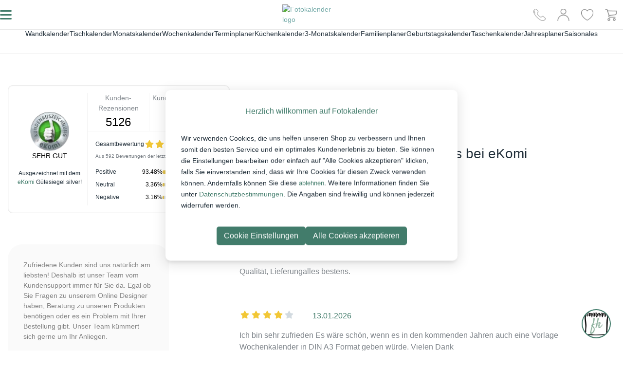

--- FILE ---
content_type: text/html; charset=utf-8
request_url: https://www.fotokalender.com/reviews/
body_size: 37717
content:
<!doctype html>
    <html lang="de" >
    
<head>
  <meta charset="utf-8">
  <meta http-equiv="X-UA-Compatible" content="IE=edge">
  <meta name="viewport" content="width=device-width, initial-scale=1">
  <link rel="icon" type="image/x-icon" href="/front/fotokalender.ico">
  <meta name="x-ssr" content="true">
  <meta name="x-generator" content="React + SSR">

  <title data-rh="true">Kundenmeinungen │ fotokalender.com</title>
  <meta data-rh="true" name="description" content="Kundenmeinungen │ fotokalender.com"/><meta data-rh="true" name="robots" content="noindex, follow"/>

  
  <link rel="preload" href="/front/static/media/ReadexPro-Light.30778031.woff2" as="font" type="font/woff2" crossorigin="anonymous">
  <link rel="preload" href="/front/static/media/ReadexPro-Medium.62354dbe.woff2" as="font" type="font/woff2" crossorigin="anonymous">
  
  <link rel="preconnect" href="https://ets.fotokalender.com">
  <link rel="preconnect" href="https://region1.analytics.google.com">
  <link rel="preconnect" href="https://google-analytics.com">
  <link rel="preconnect" href="https://pagead2.googlesyndication.com">

  
  <link rel="dns-prefetch" href="https://ets.fotokalender.com"> 
  <link rel="dns-prefetch" href="https://region1.analytics.google.com">
  <link rel="dns-prefetch" href="https://google-analytics.com">
  <link rel="dns-prefetch" href="https://pagead2.googlesyndication.com">


  
  <!-- Initialize GMT consent -->
  <script>
    // Define dataLayer and the gtag function.
    window.dataLayer = window.dataLayer || [];
    function gtag(){dataLayer.push(arguments);}

    (function () {
      // parse cookies
      var policyCookie = document.cookie.split('; ').find(row => row.startsWith('TRACKING_SETTINGS'));
      var policyValue = policyCookie ? policyCookie.split('=')[1] : undefined;

      // defaults
      var policyObject = {
        'isAnalyticsAllowed': false, 
        'isMarketingAllowed': false, 
        'isPersonalizedAdsAllowed': false, 
        'isUserDataAdsAllowed': false
      };
      if (policyValue) {
        try {
          policyObject = JSON.parse(decodeURIComponent(policyValue));
        } catch {}
      }

      gtag('consent', 'default', {
        'ad_storage': policyObject.isMarketingAllowed ? 'granted' : 'denied',
        'analytics_storage': policyObject.isAnalyticsAllowed ? 'granted' : 'denied',
        'ad_personalization': policyObject.isPersonalizedAdsAllowed ? 'granted' : 'denied',
        'ad_user_data': policyObject.isUserDataAdsAllowed ? 'granted' : 'denied'
      });
    })();
  </script>

  <!-- Google Tag Manager - Server Tag -->
  <script>(function(w,d,s,l,i){w[l]=w[l]||[];w[l].push({'gtm.start':
  new Date().getTime(),event:'gtm.js'});var f=d.getElementsByTagName(s)[0],
  j=d.createElement(s),dl=l!='dataLayer'?'&l='+l:'';j.async=true;j.src=
  'https://ets.fotokalender.com/gtm.js?id='+i+dl;f.parentNode.insertBefore(j,f);
  })(window,document,'script','dataLayer','GTM-K6W7BS2J');</script>
  <!-- End Google Tag Manager - Server Tag -->

  <!-- Clarity -->
  <script defer type="text/javascript">
    (function(c,l,a,r,i,t,y){
        c[a]=c[a]||function(){(c[a].q=c[a].q||[]).push(arguments)};
        t=l.createElement(r);t.async=1;t.src="https://www.clarity.ms/tag/"+i;
        y=l.getElementsByTagName(r)[0];y.parentNode.insertBefore(t,y);
    })(window, document, "clarity", "script", "rg9dsqw69l");
  </script>
  <!-- End Clarity -->


  <link data-rh="true" rel="canonical" href="https://www.fotokalender.com/reviews/"/>
  <script data-rh="true" type="application/ld+json">{
  "@context": "http://schema.org",
  "@type": "Organization",
  "url": "https://www.fotokalender.com/",
  "logo": "https://static-fotokalender-com.s3.amazonaws.com/img/logo.2c04f7d46ee9.png",
  "name": "Fotokalender",
  "sameAs": [
    "https://www.instagram.com/fotokalender_online/",
    "https://www.facebook.com/fotokalender.online/",
    "https://www.pinterest.de/fotokalender_online/",
    "https://www.youtube.com/@fotokalender4895",
    "https://www.xing.com/pages/fotokalender",
    "https://www.linkedin.com/company/fotokalender-com/about/?viewAsMember=true",
    "https://x.com/FotokalenderC"
  ],
  "aggregateRating": {
    "@context": "http://schema.org",
    "@type": "AggregateRating",
    "ratingCount": "85259",
    "ratingValue": "4.7",
    "bestRating": 5,
    "worstRating": 1
  },
  "contactPoint": [
    {
      "@context": "http://schema.org",
      "@type": "ContactPoint",
      "contactType": "customer support",
      "telephone": "+49 911 477 180 54",
      "email": "service@fotokalender.com",
      "availableLanguage": [
        "DE"
      ]
    }
  ]
}</script>

  

  <style data-rh="true" >
  
  /* readex-pro-light - latin */
  @font-face {
    font-family: 'Readex Pro';
    font-style: normal;
    font-weight: 300;
    font-display: swap;
    src:
      local('Readex Pro Light'),
      local('ReadexPro-Light'),
      url(/front/static/media/ReadexPro-Light.30778031.woff2) format('woff2'),
      url(/front/static/media/ReadexPro-Light.132f54d8.woff) format('woff');
  }

  
  /* readex-pro-medium - latin */
  @font-face {
    font-family: 'Readex Pro';
    font-style: normal;
    font-weight: 500;
    font-display: swap;
    src:
      local('Readex Pro Medium'),
      local('ReadexPro-Medium'),
      url(/front/static/media/ReadexPro-Medium.62354dbe.woff2) format('woff2'),
      url(/front/static/media/ReadexPro-Medium.525e0fe2.woff) format('woff');
  }

</style>
  <style data-styled="true" data-styled-version="5.3.11">.iMLmvN{height:45px;color:#DADFDF;}/*!sc*/
data-styled.g2[id="Spinner-sc-2efkje-0"]{content:"iMLmvN,"}/*!sc*/
.cVgQTk{height:90vh;display:-webkit-box;display:-webkit-flex;display:-ms-flexbox;display:flex;-webkit-box-pack:center;-webkit-justify-content:center;-ms-flex-pack:center;justify-content:center;-webkit-align-items:center;-webkit-box-align:center;-ms-flex-align:center;align-items:center;}/*!sc*/
data-styled.g3[id="SpinnerLoader__Root-sc-8ofgvc-0"]{content:"cVgQTk,"}/*!sc*/
.kMUIyY{-webkit-text-decoration:none;text-decoration:none;display:-webkit-inline-box;display:-webkit-inline-flex;display:-ms-inline-flexbox;display:inline-flex;-webkit-align-items:center;-webkit-box-align:center;-ms-flex-align:center;align-items:center;-webkit-box-pack:center;-webkit-justify-content:center;-ms-flex-pack:center;justify-content:center;position:relative;overflow:hidden;border:none;padding:.5rem;font-size:.875rem;font-weight:300;font-family:Readex Pro,sans-serif;}/*!sc*/
.kMUIyY:disabled{color:#FAFAFA;background-color:#DADFDF;cursor:default;}/*!sc*/
.kMUIyY:hover:not(:disabled){cursor:pointer;}/*!sc*/
.OUGJ{-webkit-text-decoration:none;text-decoration:none;display:-webkit-inline-box;display:-webkit-inline-flex;display:-ms-inline-flexbox;display:inline-flex;-webkit-align-items:center;-webkit-box-align:center;-ms-flex-align:center;align-items:center;-webkit-box-pack:center;-webkit-justify-content:center;-ms-flex-pack:center;justify-content:center;position:relative;overflow:hidden;border:none;padding:0;font-size:.875rem;font-weight:300;font-family:Readex Pro,sans-serif;}/*!sc*/
.OUGJ:disabled{color:#FAFAFA;background-color:#DADFDF;cursor:default;}/*!sc*/
.OUGJ:hover:not(:disabled){cursor:pointer;}/*!sc*/
.gDinYO{-webkit-text-decoration:none;text-decoration:none;display:-webkit-inline-box;display:-webkit-inline-flex;display:-ms-inline-flexbox;display:inline-flex;-webkit-align-items:center;-webkit-box-align:center;-ms-flex-align:center;align-items:center;-webkit-box-pack:center;-webkit-justify-content:center;-ms-flex-pack:center;justify-content:center;position:relative;overflow:hidden;border:none;padding:.25rem;font-size:.875rem;font-weight:300;font-family:Readex Pro,sans-serif;}/*!sc*/
.gDinYO:disabled{color:#FAFAFA;background-color:#DADFDF;cursor:default;}/*!sc*/
.gDinYO:hover:not(:disabled){cursor:pointer;}/*!sc*/
data-styled.g4[id="ButtonBase-sc-9l6znd-0"]{content:"kMUIyY,OUGJ,gDinYO,"}/*!sc*/
.hSmxYj{width:initial;color:#427c6b;}/*!sc*/
.hSmxYj:hover{color:#427c6b;}/*!sc*/
.hnWtNQ{width:initial;color:#898989;}/*!sc*/
.hnWtNQ:hover{color:#427c6b;}/*!sc*/
data-styled.g5[id="Button__StyledButtonBase-sc-1q4osf-0"]{content:"hSmxYj,hnWtNQ,"}/*!sc*/
.gxtUQS{font-size:.875rem;font-weight:300;font-family:Readex Pro,sans-serif;color:#202e39;margin-bottom:0;-webkit-text-decoration:none currentcolor solid;text-decoration:none currentcolor solid;white-space:normal;}/*!sc*/
.josUdw{font-size:.875rem;font-weight:300;font-family:Readex Pro,sans-serif;color:undefined;margin-bottom:0;-webkit-text-decoration:none currentcolor solid;text-decoration:none currentcolor solid;white-space:normal;}/*!sc*/
.kaAAnv{font-size:.625rem;font-weight:500;font-family:Readex Pro,sans-serif;color:#202e39;margin-bottom:0;-webkit-text-decoration:none currentcolor solid;text-decoration:none currentcolor solid;white-space:normal;}/*!sc*/
.ivvSfc{font-size:.875rem;font-weight:500;font-family:Readex Pro,sans-serif;color:#000;margin-bottom:1rem;-webkit-text-decoration:none currentcolor solid;text-decoration:none currentcolor solid;white-space:normal;}/*!sc*/
.YSynO{font-size:.75rem;font-weight:300;font-family:Readex Pro,sans-serif;color:#202e39;margin-bottom:0;-webkit-text-decoration:none currentcolor solid;text-decoration:none currentcolor solid;white-space:normal;}/*!sc*/
.carRiL{font-size:.75rem;font-weight:300;font-family:Readex Pro,sans-serif;color:#427c6b;margin-bottom:0;-webkit-text-decoration:none currentcolor solid;text-decoration:none currentcolor solid;white-space:normal;}/*!sc*/
.cddrFW{font-size:.875rem;font-weight:300;font-family:Readex Pro,sans-serif;color:#7e848a;margin-bottom:0;-webkit-text-decoration:none currentcolor solid;text-decoration:none currentcolor solid;white-space:normal;}/*!sc*/
.llvWsB{font-size:1.5rem;font-weight:500;font-family:Readex Pro,sans-serif;color:#000;margin-bottom:0;-webkit-text-decoration:none currentcolor solid;text-decoration:none currentcolor solid;white-space:normal;}/*!sc*/
.jxztYK{font-size:.625rem;font-weight:300;font-family:Readex Pro,sans-serif;color:#7e848a;margin-bottom:1rem;-webkit-text-decoration:none currentcolor solid;text-decoration:none currentcolor solid;white-space:normal;}/*!sc*/
.csjhuh{font-size:.625rem;font-weight:300;font-family:Readex Pro,sans-serif;color:#7e848a;margin-bottom:0;-webkit-text-decoration:none currentcolor solid;text-decoration:none currentcolor solid;white-space:normal;}/*!sc*/
.kunLYT{font-size:.75rem;font-weight:500;font-family:Readex Pro,sans-serif;color:#000;margin-bottom:0;-webkit-text-decoration:none currentcolor solid;text-decoration:none currentcolor solid;white-space:normal;}/*!sc*/
.dhXuAp{font-size:1.25rem;font-weight:300;font-family:Readex Pro,sans-serif;color:#000;margin-bottom:0;-webkit-text-decoration:none currentcolor solid;text-decoration:none currentcolor solid;white-space:normal;}/*!sc*/
.hcTqRT{font-size:1rem;font-weight:300;font-family:Readex Pro,sans-serif;color:#7e848a;margin-bottom:0;-webkit-text-decoration:none currentcolor solid;text-decoration:none currentcolor solid;white-space:normal;}/*!sc*/
.iglnuO{font-size:1rem;font-weight:300;font-family:Readex Pro,sans-serif;color:#427c6b;margin-bottom:0;-webkit-text-decoration:none currentcolor solid;text-decoration:none currentcolor solid;white-space:normal;}/*!sc*/
.dSLKNm{font-size:1rem;font-weight:500;font-family:Readex Pro,sans-serif;color:#4a5356;margin-bottom:0;-webkit-text-decoration:none currentcolor solid;text-decoration:none currentcolor solid;white-space:normal;}/*!sc*/
data-styled.g9[id="Typography-sc-pxfm08-0"]{content:"gxtUQS,josUdw,kaAAnv,ivvSfc,YSynO,carRiL,cddrFW,llvWsB,jxztYK,csjhuh,kunLYT,dhXuAp,hcTqRT,iglnuO,dSLKNm,"}/*!sc*/
*,::before,::after{box-sizing:border-box;}/*!sc*/
::before,::after{-webkit-text-decoration:inherit;text-decoration:inherit;vertical-align:inherit;}/*!sc*/
html{cursor:default;line-height:1.5;-moz-tab-size:4;tab-size:4;-webkit-tap-highlight-color:transparent;-ms-text-size-adjust:100%;-webkit-text-size-adjust:100%;word-break:break-word;}/*!sc*/
body{margin:0;}/*!sc*/
h1{font-size:2em;margin:0.67em 0;}/*!sc*/
dl dl,dl ol,dl ul,ol dl,ul dl{margin:0;}/*!sc*/
ol ol,ol ul,ul ol,ul ul{margin:0;}/*!sc*/
hr{height:0;overflow:visible;}/*!sc*/
main{display:block;}/*!sc*/
nav ol,nav ul{list-style:none;padding:0;}/*!sc*/
pre{font-family:monospace,monospace;font-size:1em;}/*!sc*/
a{background-color:transparent;}/*!sc*/
abbr[title]{-webkit-text-decoration:underline;text-decoration:underline;-webkit-text-decoration:underline dotted;text-decoration:underline dotted;}/*!sc*/
b,strong{font-weight:bolder;}/*!sc*/
code,kbd,samp{font-family:monospace,monospace;font-size:1em;}/*!sc*/
small{font-size:80%;}/*!sc*/
audio,canvas,iframe,img,svg,video{vertical-align:middle;}/*!sc*/
audio,video{display:inline-block;}/*!sc*/
audio:not([controls]){display:none;height:0;}/*!sc*/
iframe{border-style:none;}/*!sc*/
img{border-style:none;}/*!sc*/
svg:not([fill]){fill:currentColor;}/*!sc*/
svg:not(:root){overflow:hidden;}/*!sc*/
table{border-collapse:collapse;}/*!sc*/
button,input,select{margin:0;}/*!sc*/
button{overflow:visible;text-transform:none;}/*!sc*/
button,[type="button"],[type="reset"],[type="submit"]{-webkit-appearance:button;}/*!sc*/
fieldset{border:1px solid #a0a0a0;padding:0.35em 0.75em 0.625em;}/*!sc*/
input{overflow:visible;}/*!sc*/
legend{color:inherit;display:table;max-width:100%;white-space:normal;}/*!sc*/
progress{display:inline-block;vertical-align:baseline;}/*!sc*/
select{text-transform:none;}/*!sc*/
textarea{margin:0;overflow:auto;resize:vertical;}/*!sc*/
[type="checkbox"],[type="radio"]{padding:0;}/*!sc*/
[type="search"]{-webkit-appearance:textfield;outline-offset:-2px;}/*!sc*/
::-webkit-inner-spin-button,::-webkit-outer-spin-button{height:auto;}/*!sc*/
::-webkit-input-placeholder{color:inherit;opacity:0.54;}/*!sc*/
::-webkit-search-decoration{-webkit-appearance:none;}/*!sc*/
::-webkit-file-upload-button{-webkit-appearance:button;font:inherit;}/*!sc*/
::-moz-focus-inner{border-style:none;padding:0;}/*!sc*/
:-moz-focusring{outline:1px dotted ButtonText;}/*!sc*/
:-moz-ui-invalid{box-shadow:none;}/*!sc*/
details{display:block;}/*!sc*/
dialog{background-color:white;border:solid;color:black;display:block;height:-moz-fit-content;height:-webkit-fit-content;height:-webkit-fit-content;height:-moz-fit-content;height:fit-content;left:0;margin:auto;padding:1em;position:absolute;right:0;width:-moz-fit-content;width:-webkit-fit-content;width:-webkit-fit-content;width:-moz-fit-content;width:fit-content;}/*!sc*/
dialog:not([open]){display:none;}/*!sc*/
summary{display:list-item;}/*!sc*/
canvas{display:inline-block;}/*!sc*/
template{display:none;}/*!sc*/
a,area,button,input,label,select,summary,textarea,[tabindex]{-ms-touch-action:manipulation;touch-action:manipulation;}/*!sc*/
[hidden]{display:none;}/*!sc*/
[aria-busy="true"]{cursor:progress;}/*!sc*/
[aria-controls]{cursor:pointer;}/*!sc*/
[aria-disabled="true"],[disabled]{cursor:not-allowed;}/*!sc*/
[aria-hidden="false"][hidden]{display:initial;}/*!sc*/
[aria-hidden="false"][hidden]:not(:focus){-webkit-clip:rect(0,0,0,0);clip:rect(0,0,0,0);position:absolute;}/*!sc*/
svg:not(:root).svg-inline--fa{overflow:visible;}/*!sc*/
.svg-inline--fa{display:inline-block;font-size:inherit;height:1em;overflow:visible;vertical-align:-.125em;}/*!sc*/
.svg-inline--fa.fa-lg{vertical-align:-.225em;}/*!sc*/
.svg-inline--fa.fa-w-1{width:0.0625em;}/*!sc*/
.svg-inline--fa.fa-w-2{width:0.125em;}/*!sc*/
.svg-inline--fa.fa-w-3{width:0.1875em;}/*!sc*/
.svg-inline--fa.fa-w-4{width:0.25em;}/*!sc*/
.svg-inline--fa.fa-w-5{width:0.3125em;}/*!sc*/
.svg-inline--fa.fa-w-6{width:0.375em;}/*!sc*/
.svg-inline--fa.fa-w-7{width:0.4375em;}/*!sc*/
.svg-inline--fa.fa-w-8{width:0.5em;}/*!sc*/
.svg-inline--fa.fa-w-9{width:0.5625em;}/*!sc*/
.svg-inline--fa.fa-w-10{width:0.625em;}/*!sc*/
.svg-inline--fa.fa-w-11{width:0.6875em;}/*!sc*/
.svg-inline--fa.fa-w-12{width:0.75em;}/*!sc*/
.svg-inline--fa.fa-w-13{width:0.8125em;}/*!sc*/
.svg-inline--fa.fa-w-14{width:0.875em;}/*!sc*/
.svg-inline--fa.fa-w-15{width:0.9375em;}/*!sc*/
.svg-inline--fa.fa-w-16{width:1em;}/*!sc*/
.svg-inline--fa.fa-w-17{width:1.0625em;}/*!sc*/
.svg-inline--fa.fa-w-18{width:1.125em;}/*!sc*/
.svg-inline--fa.fa-w-19{width:1.1875em;}/*!sc*/
.svg-inline--fa.fa-w-20{width:1.25em;}/*!sc*/
.svg-inline--fa.fa-pull-left{margin-right:.3em;width:auto;}/*!sc*/
.svg-inline--fa.fa-pull-right{margin-left:.3em;width:auto;}/*!sc*/
.svg-inline--fa.fa-border{height:1.5em;}/*!sc*/
.svg-inline--fa.fa-li{width:2em;}/*!sc*/
.svg-inline--fa.fa-fw{width:1.25em;}/*!sc*/
.fa-layers svg.svg-inline--fa{bottom:0;left:0;margin:auto;position:absolute;right:0;top:0;}/*!sc*/
.fa-layers{display:inline-block;height:1em;position:relative;text-align:center;vertical-align:-.125em;width:1em;}/*!sc*/
.fa-layers svg.svg-inline--fa{-webkit-transform-origin:center center;-webkit-transform-origin:center center;-ms-transform-origin:center center;transform-origin:center center;}/*!sc*/
.fa-layers-text,.fa-layers-counter{display:inline-block;position:absolute;text-align:center;}/*!sc*/
.fa-layers-text{left:50%;top:50%;-webkit-transform:translate(-50%,-50%);-webkit-transform:translate(-50%,-50%);-ms-transform:translate(-50%,-50%);transform:translate(-50%,-50%);-webkit-transform-origin:center center;-webkit-transform-origin:center center;-ms-transform-origin:center center;transform-origin:center center;}/*!sc*/
.fa-layers-counter{background-color:#ff253a;border-radius:1em;-webkit-box-sizing:border-box;box-sizing:border-box;color:#fff;height:1.5em;line-height:1;max-width:5em;min-width:1.5em;overflow:hidden;padding:.25em;right:0;text-overflow:ellipsis;top:0;-webkit-transform:scale(0.25);-webkit-transform:scale(0.25);-ms-transform:scale(0.25);transform:scale(0.25);-webkit-transform-origin:top right;-webkit-transform-origin:top right;-ms-transform-origin:top right;transform-origin:top right;}/*!sc*/
.fa-layers-bottom-right{bottom:0;right:0;top:auto;-webkit-transform:scale(0.25);-webkit-transform:scale(0.25);-ms-transform:scale(0.25);transform:scale(0.25);-webkit-transform-origin:bottom right;-webkit-transform-origin:bottom right;-ms-transform-origin:bottom right;transform-origin:bottom right;}/*!sc*/
.fa-layers-bottom-left{bottom:0;left:0;right:auto;top:auto;-webkit-transform:scale(0.25);-webkit-transform:scale(0.25);-ms-transform:scale(0.25);transform:scale(0.25);-webkit-transform-origin:bottom left;-webkit-transform-origin:bottom left;-ms-transform-origin:bottom left;transform-origin:bottom left;}/*!sc*/
.fa-layers-top-right{right:0;top:0;-webkit-transform:scale(0.25);-webkit-transform:scale(0.25);-ms-transform:scale(0.25);transform:scale(0.25);-webkit-transform-origin:top right;-webkit-transform-origin:top right;-ms-transform-origin:top right;transform-origin:top right;}/*!sc*/
.fa-layers-top-left{left:0;right:auto;top:0;-webkit-transform:scale(0.25);-webkit-transform:scale(0.25);-ms-transform:scale(0.25);transform:scale(0.25);-webkit-transform-origin:top left;-webkit-transform-origin:top left;-ms-transform-origin:top left;transform-origin:top left;}/*!sc*/
.fa-lg{font-size:1.33333em;line-height:0.75em;vertical-align:-.0667em;}/*!sc*/
.fa-xs{font-size:.75em;}/*!sc*/
.fa-sm{font-size:.875em;}/*!sc*/
.fa-1x{font-size:1em;}/*!sc*/
.fa-2x{font-size:2em;}/*!sc*/
.fa-3x{font-size:3em;}/*!sc*/
.fa-4x{font-size:4em;}/*!sc*/
.fa-5x{font-size:5em;}/*!sc*/
.fa-6x{font-size:6em;}/*!sc*/
.fa-7x{font-size:7em;}/*!sc*/
.fa-8x{font-size:8em;}/*!sc*/
.fa-9x{font-size:9em;}/*!sc*/
.fa-10x{font-size:10em;}/*!sc*/
.fa-fw{text-align:center;width:1.25em;}/*!sc*/
.fa-ul{list-style-type:none;margin-left:2.5em;padding-left:0;}/*!sc*/
.fa-ul > li{position:relative;}/*!sc*/
.fa-li{left:-2em;position:absolute;text-align:center;width:2em;line-height:inherit;}/*!sc*/
.fa-border{border:solid 0.08em #eee;border-radius:.1em;padding:.2em .25em .15em;}/*!sc*/
.fa-pull-left{float:left;}/*!sc*/
.fa-pull-right{float:right;}/*!sc*/
.fa.fa-pull-left,.fas.fa-pull-left,.far.fa-pull-left,.fal.fa-pull-left,.fab.fa-pull-left{margin-right:.3em;}/*!sc*/
.fa.fa-pull-right,.fas.fa-pull-right,.far.fa-pull-right,.fal.fa-pull-right,.fab.fa-pull-right{margin-left:.3em;}/*!sc*/
.fa-spin{-webkit-animation:fa-spin 2s infinite linear;-webkit-animation:fa-spin 2s infinite linear;animation:fa-spin 2s infinite linear;}/*!sc*/
.fa-pulse{-webkit-animation:fa-spin 1s infinite steps(8);-webkit-animation:fa-spin 1s infinite steps(8);animation:fa-spin 1s infinite steps(8);}/*!sc*/
@-webkit-keyframes fa-spin{0%{-webkit-transform:rotate(0deg);-webkit-transform:rotate(0deg);-ms-transform:rotate(0deg);transform:rotate(0deg);}100%{-webkit-transform:rotate(360deg);-webkit-transform:rotate(360deg);-ms-transform:rotate(360deg);transform:rotate(360deg);}}/*!sc*/
@-webkit-keyframes fa-spin{0%{-webkit-transform:rotate(0deg);-webkit-transform:rotate(0deg);-ms-transform:rotate(0deg);transform:rotate(0deg);}100%{-webkit-transform:rotate(360deg);-webkit-transform:rotate(360deg);-ms-transform:rotate(360deg);transform:rotate(360deg);}}/*!sc*/
@keyframes fa-spin{0%{-webkit-transform:rotate(0deg);-webkit-transform:rotate(0deg);-ms-transform:rotate(0deg);transform:rotate(0deg);}100%{-webkit-transform:rotate(360deg);-webkit-transform:rotate(360deg);-ms-transform:rotate(360deg);transform:rotate(360deg);}}/*!sc*/
.fa-rotate-90{-ms-filter:"progid:DXImageTransform.Microsoft.BasicImage(rotation=1)";-webkit-transform:rotate(90deg);-webkit-transform:rotate(90deg);-ms-transform:rotate(90deg);transform:rotate(90deg);}/*!sc*/
.fa-rotate-180{-ms-filter:"progid:DXImageTransform.Microsoft.BasicImage(rotation=2)";-webkit-transform:rotate(180deg);-webkit-transform:rotate(180deg);-ms-transform:rotate(180deg);transform:rotate(180deg);}/*!sc*/
.fa-rotate-270{-ms-filter:"progid:DXImageTransform.Microsoft.BasicImage(rotation=3)";-webkit-transform:rotate(270deg);-webkit-transform:rotate(270deg);-ms-transform:rotate(270deg);transform:rotate(270deg);}/*!sc*/
.fa-flip-horizontal{-ms-filter:"progid:DXImageTransform.Microsoft.BasicImage(rotation=0, mirror=1)";-webkit-transform:scale(-1,1);-webkit-transform:scale(-1,1);-ms-transform:scale(-1,1);transform:scale(-1,1);}/*!sc*/
.fa-flip-vertical{-ms-filter:"progid:DXImageTransform.Microsoft.BasicImage(rotation=2, mirror=1)";-webkit-transform:scale(1,-1);-webkit-transform:scale(1,-1);-ms-transform:scale(1,-1);transform:scale(1,-1);}/*!sc*/
.fa-flip-both,.fa-flip-horizontal.fa-flip-vertical{-ms-filter:"progid:DXImageTransform.Microsoft.BasicImage(rotation=2, mirror=1)";-webkit-transform:scale(-1,-1);-webkit-transform:scale(-1,-1);-ms-transform:scale(-1,-1);transform:scale(-1,-1);}/*!sc*/
:root .fa-rotate-90,:root .fa-rotate-180,:root .fa-rotate-270,:root .fa-flip-horizontal,:root .fa-flip-vertical,:root .fa-flip-both{-webkit-filter:none;-webkit-filter:none;filter:none;}/*!sc*/
.fa-stack{display:inline-block;height:2em;position:relative;width:2.5em;}/*!sc*/
.fa-stack-1x,.fa-stack-2x{bottom:0;left:0;margin:auto;position:absolute;right:0;top:0;}/*!sc*/
.svg-inline--fa.fa-stack-1x{height:1em;width:1.25em;}/*!sc*/
.svg-inline--fa.fa-stack-2x{height:2em;width:2.5em;}/*!sc*/
.fa-inverse{color:#fff;}/*!sc*/
.sr-only{border:0;-webkit-clip:rect(0,0,0,0);clip:rect(0,0,0,0);height:1px;margin:-1px;overflow:hidden;padding:0;position:absolute;width:1px;}/*!sc*/
.sr-only-focusable:active,.sr-only-focusable:focus{-webkit-clip:auto;clip:auto;height:auto;margin:0;overflow:visible;position:static;width:auto;}/*!sc*/
.svg-inline--fa .fa-primary{fill:var(--fa-primary-color,currentColor);opacity:1;opacity:var(--fa-primary-opacity,1);}/*!sc*/
.svg-inline--fa .fa-secondary{fill:var(--fa-secondary-color,currentColor);opacity:0.4;opacity:var(--fa-secondary-opacity,0.4);}/*!sc*/
.svg-inline--fa.fa-swap-opacity .fa-primary{opacity:0.4;opacity:var(--fa-secondary-opacity,0.4);}/*!sc*/
.svg-inline--fa.fa-swap-opacity .fa-secondary{opacity:1;opacity:var(--fa-primary-opacity,1);}/*!sc*/
.svg-inline--fa mask .fa-primary,.svg-inline--fa mask .fa-secondary{fill:black;}/*!sc*/
.fad.fa-inverse{color:#fff;}/*!sc*/
body{overflow-y:scroll;font-family:'Readex Pro',Helvetica,Arial,sans-serif;min-width:100%;}/*!sc*/
body.fontLoaded{font-family:'Readex Pro','Helvetica Neue',Helvetica,Arial,sans-serif;}/*!sc*/
*{padding:0;margin:0;}/*!sc*/
#app{display:-webkit-box;display:-webkit-flex;display:-ms-flexbox;display:flex;-webkit-flex-direction:column;-ms-flex-direction:column;flex-direction:column;min-height:100vh;overflow-anchor:none;}/*!sc*/
button{font-family:inherit;background-color:inherit;}/*!sc*/
a,button{-webkit-text-decoration:none;text-decoration:none;color:inherit;}/*!sc*/
img{max-width:100%;max-height:100%;}/*!sc*/
textarea,input[type=text]{font-family:'Readex Pro','Helvetica Neue',Helvetica,Arial,sans-serif;font-weight:300;}/*!sc*/
.MuiPopover-root .MuiCheckbox-colorSecondary.Mui-checked{color:#4a7f7f;background:unset;}/*!sc*/
data-styled.g15[id="sc-global-iQkvCS1"]{content:"sc-global-iQkvCS1,"}/*!sc*/
.flpKiQ{display:-webkit-box;display:-webkit-flex;display:-ms-flexbox;display:flex;-webkit-flex-wrap:wrap;-ms-flex-wrap:wrap;flex-wrap:wrap;width:100%;-webkit-flex-basis:100%;-ms-flex-preferred-size:100%;flex-basis:100%;}/*!sc*/
.flpKiQ > *{width:100%;color:#7e848a;}/*!sc*/
@media all and (min-width:600px){.flpKiQ > *{width:50%;}}/*!sc*/
@media all and (min-width:960px){.flpKiQ > *{width:100%;}}/*!sc*/
data-styled.g17[id="Columns-sc-1w5lkcg-0"]{content:"flpKiQ,"}/*!sc*/
.dnbbDo{display:-webkit-box;display:-webkit-flex;display:-ms-flexbox;display:flex;-webkit-flex-direction:column;-ms-flex-direction:column;flex-direction:column;padding:1.5rem 1rem 2.5rem;min-width:10rem;}/*!sc*/
@media all and (min-width:1280px){.dnbbDo{padding:1.5rem 2rem 2.5rem;}}/*!sc*/
.dnbbDo > *{width:100%;}/*!sc*/
data-styled.g18[id="Column__ColumnStyled-sc-1lrmlm9-0"]{content:"dnbbDo,"}/*!sc*/
.ijWVtB{margin:auto;width:100%;max-width:2560px;}/*!sc*/
.ijWXIO{margin:auto;width:100%;max-width:1700px;}/*!sc*/
.ijXaVb{margin:auto;width:100%;max-width:1280px;}/*!sc*/
data-styled.g121[id="Container-sc-16fs2nx-0"]{content:"ijWVtB,ijWXIO,ijXaVb,"}/*!sc*/
.kA-Dizh{color:#427c6b;}/*!sc*/
data-styled.g210[id="StyledText-sc-7fvt4h-0"]{content:"kA-Dizh,"}/*!sc*/
.jfXBKX{display:-webkit-box;display:-webkit-flex;display:-ms-flexbox;display:flex;-webkit-align-items:center;-webkit-box-align:center;-ms-flex-align:center;align-items:center;-webkit-box-pack:center;-webkit-justify-content:center;-ms-flex-pack:center;justify-content:center;-webkit-flex-wrap:nowrap;-ms-flex-wrap:nowrap;flex-wrap:nowrap;}/*!sc*/
data-styled.g211[id="EkomiRatingIcons-sc-kaocpi-0"]{content:"jfXBKX,"}/*!sc*/
.dAlqRw{color:#e2c14d;display:-webkit-box;display:-webkit-flex;display:-ms-flexbox;display:flex;-webkit-align-items:center;-webkit-box-align:center;-ms-flex-align:center;align-items:center;-webkit-box-pack:center;-webkit-justify-content:center;-ms-flex-pack:center;justify-content:center;}/*!sc*/
@media all and (min-width:1600px){.dAlqRw{min-width:250px;}}/*!sc*/
@media all and (min-width:1600px){.dAlqRw{margin-left:.85rem;min-width:auto;}}/*!sc*/
data-styled.g213[id="styles__StyledEkomiButton-sc-1zvnk4-1"]{content:"dAlqRw,"}/*!sc*/
.Aicag{padding-right:0.5rem;padding:0;}/*!sc*/
data-styled.g214[id="styles__StyledEkomiIconWrapper-sc-1zvnk4-2"]{content:"Aicag,"}/*!sc*/
.fSxiAu{display:-webkit-box;display:-webkit-flex;display:-ms-flexbox;display:flex;-webkit-align-items:center;-webkit-box-align:center;-ms-flex-align:center;align-items:center;-webkit-box-pack:justify;-webkit-justify-content:space-between;-ms-flex-pack:justify;justify-content:space-between;-webkit-flex-wrap:wrap;-ms-flex-wrap:wrap;flex-wrap:wrap;width:80px;-webkit-flex-wrap:nowrap;-ms-flex-wrap:nowrap;flex-wrap:nowrap;-webkit-flex-direction:column;-ms-flex-direction:column;flex-direction:column;width:110px;}/*!sc*/
@media all and (min-width:1920px){.fSxiAu{-webkit-flex-wrap:nowrap;-ms-flex-wrap:nowrap;flex-wrap:nowrap;width:initial;}}/*!sc*/
.fSxiAu svg.star-icon{width:.75rem;height:.75rem;}/*!sc*/
.fSxiAu svg.star-icon{width:1rem;height:1rem;}/*!sc*/
data-styled.g215[id="styles__StyledEkomiRatingWrapper-sc-1zvnk4-3"]{content:"fSxiAu,"}/*!sc*/
.kfluOe{font-size:.875rem;color:#F2C736;margin:0.1rem;}/*!sc*/
data-styled.g216[id="styles__StyledStarIcon-sc-1zvnk4-4"]{content:"kfluOe,"}/*!sc*/
.fZEGAB{width:60px;height:auto;}/*!sc*/
data-styled.g217[id="styles__StyledIcon-sc-1zvnk4-5"]{content:"fZEGAB,"}/*!sc*/
.ckUcpI{display:-webkit-box;display:-webkit-flex;display:-ms-flexbox;display:flex;-webkit-flex-direction:column;-ms-flex-direction:column;flex-direction:column;-webkit-align-items:center;-webkit-box-align:center;-ms-flex-align:center;align-items:center;-webkit-box-pack:justify;-webkit-justify-content:space-between;-ms-flex-pack:justify;justify-content:space-between;padding:1.5rem 0;}/*!sc*/
@media all and (min-width:960px){.ckUcpI{-webkit-flex-direction:row;-ms-flex-direction:row;flex-direction:row;padding:4rem 0;}}/*!sc*/
data-styled.g218[id="styles__Header-sc-1mkaqhk-0"]{content:"ckUcpI,"}/*!sc*/
.kMccZg{height:80px;width:80px;}/*!sc*/
data-styled.g219[id="styles__HeaderIcon-sc-1mkaqhk-1"]{content:"kMccZg,"}/*!sc*/
.idQUIH{padding:0;}/*!sc*/
data-styled.g220[id="styles__EkomiLink-sc-1mkaqhk-2"]{content:"idQUIH,"}/*!sc*/
.hQCycA{text-align:center;margin-left:20px;font-size:1.25rem;}/*!sc*/
@media all and (min-width:600px){.hQCycA{font-size:1.75rem;}}/*!sc*/
data-styled.g221[id="styles__HeaderText-sc-1mkaqhk-3"]{content:"hQCycA,"}/*!sc*/
.jZVaVO{width:100%;padding:0.5rem;box-shadow:inset 0 0 3px rgba(0,0,0,.2);border-radius:10px;display:-webkit-box;display:-webkit-flex;display:-ms-flexbox;display:flex;}/*!sc*/
@media all and (min-width:600px){.jZVaVO{padding:1rem;width:456px;}}/*!sc*/
@media all and (min-width:960px){.jZVaVO{width:calc(30% + 125px);}}/*!sc*/
data-styled.g222[id="styles__EkomiWidget-sc-1mkaqhk-4"]{content:"jZVaVO,"}/*!sc*/
.iYUdMA{width:70%;}/*!sc*/
data-styled.g223[id="styles__HeaderWrapper-sc-1mkaqhk-5"]{content:"iYUdMA,"}/*!sc*/
.eVDUgI{display:-webkit-box;display:-webkit-flex;display:-ms-flexbox;display:flex;-webkit-align-items:center;-webkit-box-align:center;-ms-flex-align:center;align-items:center;gap:1rem;margin-bottom:0.5rem;}/*!sc*/
data-styled.g224[id="styles__EkomiStars-sc-1mkaqhk-6"]{content:"eVDUgI,"}/*!sc*/
.iNEdBo{display:-webkit-box;display:-webkit-flex;display:-ms-flexbox;display:flex;-webkit-align-items:center;-webkit-box-align:center;-ms-flex-align:center;align-items:center;-webkit-box-pack:justify;-webkit-justify-content:space-between;-ms-flex-pack:justify;justify-content:space-between;margin-bottom:0.5rem;}/*!sc*/
data-styled.g225[id="styles__StrapWrapper-sc-1mkaqhk-7"]{content:"iNEdBo,"}/*!sc*/
.ebukAi{width:35%;text-align:center;border-right:1px solid #F3F3F3;padding-right:0.5rem;display:-webkit-box;display:-webkit-flex;display:-ms-flexbox;display:flex;-webkit-flex-direction:column;-ms-flex-direction:column;flex-direction:column;-webkit-box-pack:center;-webkit-justify-content:center;-ms-flex-pack:center;justify-content:center;}/*!sc*/
data-styled.g226[id="styles__EkomiWidgetLogoWrapper-sc-1mkaqhk-8"]{content:"ebukAi,"}/*!sc*/
.gzyofz{padding-left:1rem;padding-top:1rem;}/*!sc*/
data-styled.g227[id="styles__ShoppingExperience-sc-1mkaqhk-9"]{content:"gzyofz,"}/*!sc*/
.iseXgK{width:100px;height:7px;background:#DADFDF;border-radius:10px;}/*!sc*/
data-styled.g228[id="styles__Strap-sc-1mkaqhk-10"]{content:"iseXgK,"}/*!sc*/
.jRVdGK{display:-webkit-box;display:-webkit-flex;display:-ms-flexbox;display:flex;-webkit-align-items:center;-webkit-box-align:center;-ms-flex-align:center;align-items:center;gap:0.5rem;}/*!sc*/
data-styled.g229[id="styles__StrapAndNoteWrapper-sc-1mkaqhk-11"]{content:"jRVdGK,"}/*!sc*/
.dlIKuP{width:93.48%;height:7px;background:#E2C14D;border-radius:10px;}/*!sc*/
.kRa-Dpn{width:3.36%;height:7px;background:#E2C14D;border-radius:10px;}/*!sc*/
.NoUXx{width:3.16%;height:7px;background:#E2C14D;border-radius:10px;}/*!sc*/
data-styled.g230[id="styles__StrapInside-sc-1mkaqhk-12"]{content:"dlIKuP,kRa-Dpn,NoUXx,"}/*!sc*/
.fzavUr{border-bottom:1px solid #F3F3F3;display:-webkit-box;display:-webkit-flex;display:-ms-flexbox;display:flex;}/*!sc*/
.fzavUr > div{width:50%;display:-webkit-box;display:-webkit-flex;display:-ms-flexbox;display:flex;-webkit-flex-direction:column;-ms-flex-direction:column;flex-direction:column;-webkit-box-pack:justify;-webkit-justify-content:space-between;-ms-flex-pack:justify;justify-content:space-between;-webkit-align-items:center;-webkit-box-align:center;-ms-flex-align:center;align-items:center;}/*!sc*/
.fzavUr > div:first-child{border-right:1px solid #F3F3F3;}/*!sc*/
.fzavUr > div p{text-align:center;padding-inline:0.1rem;}/*!sc*/
@media all and (min-width:1280px){.fzavUr > div p{padding-inline:0.5rem;}}/*!sc*/
data-styled.g231[id="styles__ReviewsAndRating-sc-1mkaqhk-13"]{content:"fzavUr,"}/*!sc*/
.iAAwUH{font-size:.75rem;}/*!sc*/
@media all and (min-width:1280px){.iAAwUH{font-size:.875rem;}}/*!sc*/
data-styled.g232[id="styles__ReviewsAndRatingHeader-sc-1mkaqhk-14"]{content:"iAAwUH,"}/*!sc*/
.gnUqEF{background-color:#FAFAFA;margin-bottom:2rem;padding:2rem 1rem;border-radius:30px;}/*!sc*/
data-styled.g233[id="styles__CardReviewDataRoot-sc-1bdfxzh-0"]{content:"gnUqEF,"}/*!sc*/
.geJMQX{display:block;text-align:center;font-size:4rem;color:#427c6b;font-weight:500;margin-bottom:.85rem;}/*!sc*/
data-styled.g234[id="styles__Header-sc-1bdfxzh-1"]{content:"geJMQX,"}/*!sc*/
.OFTWj{text-align:center;}/*!sc*/
data-styled.g235[id="styles__Text-sc-1bdfxzh-2"]{content:"OFTWj,"}/*!sc*/
.eICQqZ{margin-bottom:4rem;}/*!sc*/
data-styled.g236[id="styles__FeedbackWrapper-sc-ytcu43-0"]{content:"eICQqZ,"}/*!sc*/
.cKmxDO{display:-webkit-box;display:-webkit-flex;display:-ms-flexbox;display:flex;-webkit-box-pack:start;-webkit-justify-content:start;-ms-flex-pack:start;justify-content:start;-webkit-align-items:center;-webkit-box-align:center;-ms-flex-align:center;align-items:center;margin-bottom:.85rem;}/*!sc*/
data-styled.g237[id="styles__FeedbackDataInnerWrapper-sc-ytcu43-1"]{content:"cKmxDO,"}/*!sc*/
.cmJvla{display:-webkit-box;display:-webkit-flex;display:-ms-flexbox;display:flex;-webkit-flex-direction:column;-ms-flex-direction:column;flex-direction:column;margin-bottom:2rem;}/*!sc*/
data-styled.g238[id="styles__FeedbackData-sc-ytcu43-2"]{content:"cmJvla,"}/*!sc*/
.kRQsNW{width:150px;min-width:150px;}/*!sc*/
data-styled.g239[id="styles__FeedbackStars-sc-ytcu43-3"]{content:"kRQsNW,"}/*!sc*/
.nyXdS{color:#F2C736;padding:0 0.15rem;}/*!sc*/
.nyXdS svg{height:25px;width:25px;}/*!sc*/
.epaHId{color:#D2DAE0;padding:0 0.15rem;}/*!sc*/
.epaHId svg{height:25px;width:25px;}/*!sc*/
data-styled.g240[id="styles__FeedbackStar-sc-ytcu43-4"]{content:"nyXdS,epaHId,"}/*!sc*/
.foowNj{display:block;color:#427c6b;}/*!sc*/
data-styled.g241[id="styles__FeedbackDate-sc-ytcu43-5"]{content:"foowNj,"}/*!sc*/
@media all and (min-width:960px){.hfbQpa{max-width:85%;}}/*!sc*/
data-styled.g242[id="styles__FeedbackWidth-sc-ytcu43-6"]{content:"hfbQpa,"}/*!sc*/
.iiyJHg{width:100%;border-radius:5px;text-align:center;overflow:hidden;margin:2rem 0;display:-webkit-box;display:-webkit-flex;display:-ms-flexbox;display:flex;-webkit-box-pack:center;-webkit-justify-content:center;-ms-flex-pack:center;justify-content:center;-webkit-align-items:center;-webkit-box-align:center;-ms-flex-align:center;align-items:center;}/*!sc*/
data-styled.g246[id="styles__PaginationRoot-sc-1t0iozz-0"]{content:"iiyJHg,"}/*!sc*/
.eNXCbr{display:inline;padding:.5rem;font-size:1.25rem;color:#427c6b;}/*!sc*/
data-styled.g247[id="styles__StyledListElement-sc-1t0iozz-1"]{content:"eNXCbr,"}/*!sc*/
.jqzHHO svg{font-size:1.25rem;}/*!sc*/
data-styled.g249[id="styles__StyledButton-sc-1t0iozz-3"]{content:"jqzHHO,"}/*!sc*/
.bFxVIY{margin-bottom:6rem;text-align:left;}/*!sc*/
.bFxVIY p{color:#808080;}/*!sc*/
data-styled.g250[id="styles__ReviewsTestimonialsProof-sc-1fpdg3i-0"]{content:"bFxVIY,"}/*!sc*/
.dFzabr{background-color:#FAFAFA;margin-bottom:.85rem;padding:2rem 2rem;border-radius:30px;}/*!sc*/
data-styled.g251[id="styles__ReviewsTestimonialsProofDescriptionWrapper-sc-1fpdg3i-1"]{content:"dFzabr,"}/*!sc*/
.eCAgrl{margin-bottom:1rem;}/*!sc*/
data-styled.g252[id="styles__ReviewsTestimonialsProofDescription-sc-1fpdg3i-2"]{content:"eCAgrl,"}/*!sc*/
.eZDBRq{display:inline-block;margin:.85rem 0;font-size:.875rem;color:#4a5356;}/*!sc*/
data-styled.g253[id="styles__StyledLinks-sc-1fpdg3i-3"]{content:"eZDBRq,"}/*!sc*/
.bTpAYH{padding:0 1rem;}/*!sc*/
data-styled.g254[id="styles__StyledContainer-sc-1ct6kfp-0"]{content:"bTpAYH,"}/*!sc*/
.bUKNsL{display:-webkit-box;display:-webkit-flex;display:-ms-flexbox;display:flex;-webkit-flex-wrap:wrap-reverse;-ms-flex-wrap:wrap-reverse;flex-wrap:wrap-reverse;}/*!sc*/
@media all and (min-width:600px){.bUKNsL{-webkit-flex-wrap:nowrap;-ms-flex-wrap:nowrap;flex-wrap:nowrap;}}/*!sc*/
data-styled.g255[id="styles__ReviewsContent-sc-1ct6kfp-1"]{content:"bUKNsL,"}/*!sc*/
.ccMqaB{width:100%;margin-left:0;}/*!sc*/
@media all and (min-width:600px){.ccMqaB{width:70%;margin-left:2rem;}}/*!sc*/
@media all and (min-width:960px){.ccMqaB{margin-left:145px;}}/*!sc*/
data-styled.g256[id="styles__ReviewsListWrapper-sc-1ct6kfp-2"]{content:"ccMqaB,"}/*!sc*/
.icpuJF{position:relative;width:100%;}/*!sc*/
@media all and (min-width:600px){.icpuJF{min-width:270px;width:30%;}}/*!sc*/
data-styled.g257[id="styles__ReviewsGlobalDataColumn-sc-1ct6kfp-3"]{content:"icpuJF,"}/*!sc*/
.jHxuTe{margin-top:2rem;position:relative;}/*!sc*/
data-styled.g258[id="styles__ReviewsGlobalData-sc-1ct6kfp-4"]{content:"jHxuTe,"}/*!sc*/
.egqhna{position:absolute;top:-4rem;left:50%;-webkit-transform:translateX(-50%);-ms-transform:translateX(-50%);transform:translateX(-50%);height:90px;width:90px;}/*!sc*/
data-styled.g259[id="styles__ReviewsGlobalIcon-sc-1ct6kfp-5"]{content:"egqhna,"}/*!sc*/
.NOPao{margin:0 auto;font-size:2rem;}/*!sc*/
data-styled.g497[id="styles__StyledSpinner-sc-1q55mtc-0"]{content:"NOPao,"}/*!sc*/
.CPhRI{display:none !important;}/*!sc*/
data-styled.g545[id="styles__StyledText-sc-1dyvywh-0"]{content:"CPhRI,"}/*!sc*/
.jFvzBK{width:100%;height:inherit;color:#72A9A7;}/*!sc*/
data-styled.g546[id="styles__ButtonStyled-sc-1d6kpm3-0"]{content:"jFvzBK,"}/*!sc*/
.ibMGUJ{width:100%;height:auto;}/*!sc*/
data-styled.g547[id="styles__StyledImage-sc-1d6kpm3-1"]{content:"ibMGUJ,"}/*!sc*/
.gzAflk{margin-top:34px;padding:5px;border-radius:4px;background-color:#FFF;z-index:1300;border:1px solid #eee;}/*!sc*/
data-styled.g835[id="styles__PopperStyled-sc-wy50fs-1"]{content:"gzAflk,"}/*!sc*/
.gVHllA{height:100%;position:relative;-webkit-flex-shrink:0;-ms-flex-negative:0;flex-shrink:0;}/*!sc*/
data-styled.g1103[id="styles__StyledMenuItem-sc-165xn8m-0"]{content:"gVHllA,"}/*!sc*/
.iWypHy{margin-right:.25rem;margin-left:.25rem;height:100%;overflow:visible;}/*!sc*/
.iWypHy svg{color:#202e39;height:inherit;width:20px;padding:none 0;}/*!sc*/
@media all and (min-width:600px){.iWypHy svg{width:30px;}}/*!sc*/
@media all and (min-width:1920px){.iWypHy{margin:0 .5rem;}}/*!sc*/
data-styled.g1104[id="styles__StyledMenuButton-sc-165xn8m-1"]{content:"iWypHy,"}/*!sc*/
.kFNfBC{font-size:1.25rem;width:100%;text-align:center;text-transform:uppercase;padding-bottom:.85rem;font-weight:500;color:#202e39;}/*!sc*/
.kFNfBC:hover{cursor:pointer;}/*!sc*/
@media all and (min-width:600px){.kFNfBC{font-size:1.25rem;text-transform:uppercase;color:#202e39;padding-bottom:1.5rem;text-align:left;width:auto;}.kFNfBC:hover{cursor:auto;}}/*!sc*/
data-styled.g1165[id="Title-sc-opx7l3-0"]{content:"kFNfBC,"}/*!sc*/
.kukPvt{color:#FFF;width:100%;text-align:center;padding-bottom:.85rem;}/*!sc*/
.kukPvt p,.kukPvt span,.kukPvt a{color:#FFF;}/*!sc*/
.kukPvt p:hover,.kukPvt span:hover,.kukPvt a:hover{color:#FFF;}/*!sc*/
.kukPvt > *{font-size:.875rem;display:block;}/*!sc*/
@media all and (min-width:600px){.kukPvt{width:auto;text-align:left;padding-bottom:0;color:#FFF;}.kukPvt > *{padding:0.25rem 0;}}/*!sc*/
data-styled.g1280[id="StyledContent-sc-2hipxn-0"]{content:"kukPvt,"}/*!sc*/
.gxTYXt{color:#FFF;width:100%;text-align:center;padding-bottom:.85rem;}/*!sc*/
.gxTYXt p,.gxTYXt span,.gxTYXt a{color:#FFF;}/*!sc*/
.gxTYXt p:hover,.gxTYXt span:hover,.gxTYXt a:hover{color:#FFF;}/*!sc*/
.gxTYXt > div{padding:0.25rem 0;}/*!sc*/
.gxTYXt > *{display:block;}/*!sc*/
.gxTYXt > a{font-size:.875rem;}/*!sc*/
.gxTYXt > p{font-size:.75rem;}/*!sc*/
@media all and (min-width:600px){.gxTYXt{width:auto;text-align:left;padding-bottom:0;color:#FFF;}}/*!sc*/
data-styled.g1281[id="StyledContent__StyledContact-sc-2hipxn-1"]{content:"gxTYXt,"}/*!sc*/
.gDKgQG{font-size:1.25rem;width:100%;text-align:center;text-transform:capitalize;padding-bottom:.85rem;font-weight:500;color:#FFF;}/*!sc*/
.gDKgQG:hover{cursor:pointer;}/*!sc*/
@media all and (min-width:600px){.gDKgQG{font-size:1.25rem;text-transform:capitalize;color:#FFF;padding-bottom:1.5rem;text-align:left;width:auto;}.gDKgQG:hover{cursor:auto;}}/*!sc*/
data-styled.g1282[id="StyledHeader-sc-r0z7yu-0"]{content:"gDKgQG,"}/*!sc*/
.eCgAZu{background-color:#575757;}/*!sc*/
data-styled.g1283[id="styles__StyledCMSWrapper-sc-p0547a-0"]{content:"eCgAZu,"}/*!sc*/
.hvFXAu{margin:0 auto;display:-webkit-box;display:-webkit-flex;display:-ms-flexbox;display:flex;-webkit-box-pack:center;-webkit-justify-content:center;-ms-flex-pack:center;justify-content:center;-webkit-flex-wrap:wrap;-ms-flex-wrap:wrap;flex-wrap:wrap;padding:1.5rem;}/*!sc*/
@media all and (min-width:600px){.hvFXAu{padding:4rem 1.5rem;}}/*!sc*/
data-styled.g1284[id="styles__StyledContainer-sc-p0547a-1"]{content:"hvFXAu,"}/*!sc*/
.fAELBJ{display:block;color:#FFF;}/*!sc*/
data-styled.g1286[id="styles__CustomButton-sc-p0547a-3"]{content:"fAELBJ,"}/*!sc*/
.frahiy{width:calc(100% / 3);padding:1.5rem;}/*!sc*/
@media all and (min-width:960px){.frahiy{width:20%;}}/*!sc*/
data-styled.g1287[id="styles__StyledPage-sc-p0547a-4"]{content:"frahiy,"}/*!sc*/
.epxldE{-webkit-flex-basis:unset;-ms-flex-preferred-size:unset;flex-basis:unset;}/*!sc*/
@media all and (min-width:960px){.epxldE{width:20%;}}/*!sc*/
data-styled.g1289[id="styles__ProofOfSafeColumns-sc-1ryy67h-0"]{content:"epxldE,"}/*!sc*/
.jQTNfR{width:100%;padding:1rem 0;}/*!sc*/
@media all and (min-width:600px){.jQTNfR{padding:1.5rem;}}/*!sc*/
.jQTNfR p{color:#FFF;text-transform:capitalize;}/*!sc*/
data-styled.g1290[id="styles__ProofOfSafeColumn-sc-1ryy67h-1"]{content:"jQTNfR,"}/*!sc*/
.kTlcdk{display:-webkit-box;display:-webkit-flex;display:-ms-flexbox;display:flex;-webkit-flex-wrap:wrap;-ms-flex-wrap:wrap;flex-wrap:wrap;-webkit-box-pack:center;-webkit-justify-content:center;-ms-flex-pack:center;justify-content:center;}/*!sc*/
@media all and (min-width:600px){.kTlcdk{-webkit-box-pack:start;-webkit-justify-content:flex-start;-ms-flex-pack:start;justify-content:flex-start;}}/*!sc*/
.kTlcdk .proof-of-safe__img_wrapper{padding:0.5rem 0.5rem 0 0;}/*!sc*/
.kTlcdk .proof-of-safe__img_wrapper img{max-height:2rem;height:2rem;}/*!sc*/
data-styled.g1291[id="styles__ProofOfSaleContent-sc-1ryy67h-2"]{content:"kTlcdk,"}/*!sc*/
.jBqwPN{display:-webkit-box;display:-webkit-flex;display:-ms-flexbox;display:flex;}/*!sc*/
.jBqwPN > a > img{width:30px;height:auto;margin:.5rem;-webkit-transition:opacity 0.1s ease-in-out;transition:opacity 0.1s ease-in-out;}/*!sc*/
.jBqwPN > a:hover > img{opacity:0.7;}/*!sc*/
data-styled.g1292[id="styles__SocialMediaIconsContainer-sc-vx1xbd-0"]{content:"jBqwPN,"}/*!sc*/
.cHpxxo{text-transform:uppercase;width:100%;-webkit-text-decoration:underline;text-decoration:underline;-webkit-box-pack:start;-webkit-justify-content:flex-start;-ms-flex-pack:start;justify-content:flex-start;-webkit-order:1;-ms-flex-order:1;order:1;padding:.85rem 0;font-size:.875rem;}/*!sc*/
@media all and (min-width:960px){.cHpxxo{width:auto;margin-right:.85rem;-webkit-order:0;-ms-flex-order:0;order:0;}}/*!sc*/
data-styled.g1293[id="styles__CustomButton-sc-vpt2ia-0"]{content:"cHpxxo,"}/*!sc*/
.SYbaK{padding:3rem .85rem;color:#898989;display:-webkit-box;display:-webkit-flex;display:-ms-flexbox;display:flex;-webkit-align-items:center;-webkit-box-align:center;-ms-flex-align:center;align-items:center;-webkit-flex-wrap:wrap;-ms-flex-wrap:wrap;flex-wrap:wrap;}/*!sc*/
@media all and (min-width:600px){.SYbaK{padding:1.5rem .85rem;}}/*!sc*/
@media all and (min-width:960px){.SYbaK{-webkit-box-pack:center;-webkit-justify-content:center;-ms-flex-pack:center;justify-content:center;}}/*!sc*/
.SYbaK .copyrights-text{-webkit-order:0;-ms-flex-order:0;order:0;}/*!sc*/
@media all and (min-width:960px){.SYbaK .copyrights-text{-webkit-order:1;-ms-flex-order:1;order:1;}}/*!sc*/
data-styled.g1294[id="styles__StyledContainer-sc-vpt2ia-1"]{content:"SYbaK,"}/*!sc*/
.gpbCdJ{display:-webkit-box;display:-webkit-flex;display:-ms-flexbox;display:flex;-webkit-align-items:center;-webkit-box-align:center;-ms-flex-align:center;align-items:center;padding:0 .85rem;-webkit-box-pack:center;-webkit-justify-content:center;-ms-flex-pack:center;justify-content:center;}/*!sc*/
@media all and (max-width:600px){.gpbCdJ{-webkit-flex-direction:column;-ms-flex-direction:column;flex-direction:column;-webkit-align-items:flex-start;-webkit-box-align:flex-start;-ms-flex-align:flex-start;align-items:flex-start;width:100%;}}/*!sc*/
@media all and (max-width:960px){.gpbCdJ{-webkit-box-pack:left;-webkit-justify-content:left;-ms-flex-pack:left;justify-content:left;}}/*!sc*/
@media all and (min-width:1280px){.gpbCdJ{padding-right:6rem;}}/*!sc*/
@media all and (min-width:1920px){.gpbCdJ{padding:0 .85rem;}}/*!sc*/
data-styled.g1295[id="styles__CopyrightsSocialMediaSection-sc-vpt2ia-2"]{content:"gpbCdJ,"}/*!sc*/
.gvobmk a > img{margin-inline:10px;}/*!sc*/
@media all and (max-width:960px){.gvobmk{margin:0;}.gvobmk a > img{width:46px;margin-inline:15px;}}/*!sc*/
@media all and (max-width:600px){.gvobmk{-webkit-box-pack:center;-webkit-justify-content:center;-ms-flex-pack:center;justify-content:center;width:100%;padding-top:1.5rem;}.gvobmk a > img{width:40px;}}/*!sc*/
data-styled.g1296[id="styles__CopyrightsSocialMediaIcons-sc-vpt2ia-3"]{content:"gvobmk,"}/*!sc*/
.bnIggS{display:-webkit-box;display:-webkit-flex;display:-ms-flexbox;display:flex;-webkit-box-pack:justify;-webkit-justify-content:space-between;-ms-flex-pack:justify;justify-content:space-between;}/*!sc*/
@media all and (max-width:1280px){.bnIggS{-webkit-flex-direction:column;-ms-flex-direction:column;flex-direction:column;}}/*!sc*/
data-styled.g1297[id="styles__CopyrightsContainer-sc-vpt2ia-4"]{content:"bnIggS,"}/*!sc*/
.vhTMf{overflow-x:hidden;}/*!sc*/
@media all and (min-width:1600px){.vhTMf{height:auto;overflow-y:auto;position:relative;}}/*!sc*/
data-styled.g1305[id="styles__PageWrapper-sc-ogn1q8-0"]{content:"vhTMf,"}/*!sc*/
.cSlGNs{-webkit-flex:1 0 auto;-ms-flex:1 0 auto;flex:1 0 auto;}/*!sc*/
data-styled.g1306[id="styles__Wrapper-sc-ogn1q8-1"]{content:"cSlGNs,"}/*!sc*/
.ztXrS{position:absolute;top:-40px;left:10px;background:#000;color:#fff;padding:8px;z-index:100;-webkit-text-decoration:none;text-decoration:none;}/*!sc*/
.ztXrS:focus{top:10px;}/*!sc*/
data-styled.g1307[id="styles__SkipLink-sc-ogn1q8-2"]{content:"ztXrS,"}/*!sc*/
.ejxMTe{color:#202e39;}/*!sc*/
data-styled.g1367[id="styles__StyledSubMenuTypography-sc-wp8rw7-1"]{content:"bXLREm,ejxMTe,"}/*!sc*/
.cvhrfN{display:-webkit-box;display:-webkit-flex;display:-ms-flexbox;display:flex;-webkit-align-items:center;-webkit-box-align:center;-ms-flex-align:center;align-items:center;-webkit-box-pack:start;-webkit-justify-content:flex-start;-ms-flex-pack:start;justify-content:flex-start;padding:1rem;padding-bottom:0.5rem;border:none;cursor:pointer;width:270px;}/*!sc*/
.cvhrfN:hover .styles__NavbarIcon-sc-wp8rw7-0{background-color:#427c6b;}/*!sc*/
.cvhrfN:hover > p{color:#427c6b;font-weight:bold;}/*!sc*/
data-styled.g1379[id="styles__SubCategoryLink-sc-1s00tys-1"]{content:"cvhrfN,"}/*!sc*/
.dTzwdd{display:-webkit-box;display:-webkit-flex;display:-ms-flexbox;display:flex;-webkit-align-items:center;-webkit-box-align:center;-ms-flex-align:center;align-items:center;-webkit-box-pack:start;-webkit-justify-content:flex-start;-ms-flex-pack:start;justify-content:flex-start;padding:1rem;padding-bottom:0.5rem;border:none;cursor:pointer;width:270px;}/*!sc*/
.dTzwdd:hover .styles__NavbarIcon-sc-wp8rw7-0{background-color:#427c6b;}/*!sc*/
.dTzwdd:hover > p{color:#427c6b;font-weight:bold;}/*!sc*/
data-styled.g1380[id="styles__SubCategoryName-sc-1s00tys-2"]{content:"dTzwdd,"}/*!sc*/
.MrCpe{border:1px solid #F3F3F3;border-bottom-right-radius:4px;position:absolute;left:100%;top:0;visibility:hidden;width:290px;background:white;height:calc(100% + 1px);max-height:-webkit-max-content;max-height:-moz-max-content;max-height:max-content;overflow-y:auto;}/*!sc*/
.MrCpe .styles__SubCategoryLink-sc-1s00tys-1:first-child{margin-top:50px;}/*!sc*/
.MrCpe:hover{visibility:visible;}/*!sc*/
data-styled.g1381[id="styles__SubCategoriesWrapper-sc-1s00tys-3"]{content:"MrCpe,"}/*!sc*/
.bYldqa{border:1px solid #eee;border-top:none;border-bottom-right-radius:4px;border-bottom-left-radius:4px;position:absolute;min-width:170px;top:75px;left:-1rem;background:#FFF;z-index:10000;min-height:500px;}/*!sc*/
.bYldqa::after{position:absolute;content:'';width:0;height:0;border-left:15px solid transparent;border-right:15px solid transparent;border-bottom:15px solid #eee;bottom:-34px;top:-15px;left:42px;-webkit-transform:translate(-50%,0);-ms-transform:translate(-50%,0);transform:translate(-50%,0);}/*!sc*/
.bYldqa::before{position:absolute;content:'';width:0;height:0;border-left:13px solid transparent;border-right:13px solid transparent;border-bottom:13px solid #fff;bottom:-34px;z-index:2;top:-12px;left:42px;-webkit-transform:translate(-50%,0);-ms-transform:translate(-50%,0);transform:translate(-50%,0);}/*!sc*/
.bYldqa:hover{border-bottom-right-radius:0;}/*!sc*/
data-styled.g1382[id="styles__SubMenuTabletWrapper-sc-1s00tys-4"]{content:"bYldqa,"}/*!sc*/
.bCCnCG:hover > a > p{color:#427c6b;font-weight:bold;}/*!sc*/
data-styled.g1383[id="styles__SubCategoryLinkWrapper-sc-1s00tys-5"]{content:"bCCnCG,"}/*!sc*/
.fBwGjS{display:none;z-index:100000;}/*!sc*/
.fBwGjS:checked ~ label > p{color:#427c6b;}/*!sc*/
.fBwGjS:checked ~ label > div > section{visibility:visible;}/*!sc*/
data-styled.g1384[id="styles__SubMenuCheckbox-sc-1s00tys-6"]{content:"fBwGjS,"}/*!sc*/
.kHfhyP{position:absolute;top:0;left:0;right:0;bottom:0;pointer-events:none;z-index:10;}/*!sc*/
data-styled.g1385[id="styles__NavigationArrowsContainer-sc-taxuqf-0"]{content:"kHfhyP,"}/*!sc*/
.gAKlow{display:-webkit-box;display:-webkit-flex;display:-ms-flexbox;display:flex;-webkit-box-pack:end;-webkit-justify-content:flex-end;-ms-flex-pack:end;justify-content:flex-end;-webkit-align-items:center;-webkit-box-align:center;-ms-flex-align:center;align-items:center;-webkit-flex:1;-ms-flex:1;flex:1;margin-left:auto;}/*!sc*/
@media all and (min-width:600px){.gAKlow{margin-left:0;}}/*!sc*/
data-styled.g1387[id="styles__NavigationIconsRoot-sc-1ydtlyv-0"]{content:"gAKlow,"}/*!sc*/
.hTsABi{height:20px;width:20px;cursor:pointer;}/*!sc*/
@media all and (min-width:600px){.hTsABi{height:25px;width:25px;}}/*!sc*/
@media all and (min-width:1440px){.hTsABi{height:32px;width:32px;}}/*!sc*/
data-styled.g1388[id="styles__NavigationIcon-sc-1ydtlyv-1"]{content:"hTsABi,"}/*!sc*/
.kVLxkv{display:none;margin-left:1.5rem;width:85px;}/*!sc*/
@media all and (min-width:1440px){.kVLxkv{display:block;}}/*!sc*/
data-styled.g1389[id="styles__NavigationBasketTotalWrapper-sc-1ydtlyv-2"]{content:"kVLxkv,"}/*!sc*/
.cSYGtP{font-size:11px;}/*!sc*/
data-styled.g1391[id="styles__NavigationBasketTotal-sc-1ydtlyv-4"]{content:"cSYGtP,"}/*!sc*/
.czYHMD{padding:1rem;display:-webkit-box;display:-webkit-flex;display:-ms-flexbox;display:flex;border:1px solid #eee;border-radius:4px;width:calc(312px + 434px + 2rem);min-height:716px;position:absolute;top:44px;left:-22.5rem;background:#FFF;z-index:1020;}/*!sc*/
@media all and (max-width:600px){.czYHMD{width:calc(100vw - 40px);max-width:calc(312px + 434px + 2rem);}}/*!sc*/
.ZkNEy{padding:1rem;display:-webkit-box;display:-webkit-flex;display:-ms-flexbox;display:flex;border:1px solid #eee;border-radius:4px;width:calc(312px + 434px + 2rem);min-height:716px;position:absolute;top:44px;left:-27.5rem;background:#FFF;z-index:1020;}/*!sc*/
@media all and (max-width:600px){.ZkNEy{width:calc(100vw - 40px);max-width:calc(312px + 434px + 2rem);}}/*!sc*/
data-styled.g1392[id="styles__SubcategoryWrapper-sc-1rvaht4-0"]{content:"czYHMD,ZkNEy,"}/*!sc*/
.bdeXrz{position:relative;width:312px;}/*!sc*/
data-styled.g1393[id="styles__SubcategoryLeftColumn-sc-1rvaht4-1"]{content:"bdeXrz,"}/*!sc*/
.jPdGvH{display:-webkit-box;display:-webkit-flex;display:-ms-flexbox;display:flex;-webkit-align-items:center;-webkit-box-align:center;-ms-flex-align:center;align-items:center;-webkit-box-pack:start;-webkit-justify-content:flex-start;-ms-flex-pack:start;justify-content:flex-start;padding-bottom:1rem;border:none;cursor:pointer;width:100%;padding-right:1rem;}/*!sc*/
data-styled.g1397[id="styles__SubCategoryLink-sc-1rvaht4-5"]{content:"jPdGvH,"}/*!sc*/
.kGMJtl:hover{color:#427c6b;}/*!sc*/
.kGMJtl:hover .styles__SubCategoryLink-sc-1rvaht4-5 > p{color:#427c6b;font-weight:bold;}/*!sc*/
.kGMJtl:hover .styles__NavbarIcon-sc-wp8rw7-0{background-color:#427c6b;}/*!sc*/
data-styled.g1398[id="styles__SubCategoryLinkWrapper-sc-1rvaht4-6"]{content:"kGMJtl,"}/*!sc*/
.gFIDpJ{height:50px;position:relative;}/*!sc*/
@media only screen and (max-width:1000px){.gFIDpJ{overflow-x:auto;-webkit-scroll-snap-type:x mandatory;-moz-scroll-snap-type:x mandatory;-ms-scroll-snap-type:x mandatory;scroll-snap-type:x mandatory;-webkit-scrollbar-width:none;-moz-scrollbar-width:none;-ms-scrollbar-width:none;scrollbar-width:none;-webkit-overflow-scrolling:touch;-webkit-scroll-padding-left:25px;-moz-scroll-padding-left:25px;-ms-scroll-padding-left:25px;scroll-padding-left:25px;-webkit-scroll-padding-right:25px;-moz-scroll-padding-right:25px;-ms-scroll-padding-right:25px;scroll-padding-right:25px;}.gFIDpJ::-webkit-scrollbar{display:none;}}/*!sc*/
.gFIDpJ ul{display:-webkit-box;display:-webkit-flex;display:-ms-flexbox;display:flex;-webkit-flex-wrap:nowrap;-ms-flex-wrap:nowrap;flex-wrap:nowrap;-webkit-align-items:center;-webkit-box-align:center;-ms-flex-align:center;align-items:center;gap:.85rem;min-width:-webkit-max-content;min-width:-moz-max-content;min-width:max-content;}/*!sc*/
data-styled.g1403[id="styles__NavigationNavRoot-sc-10hpb4u-0"]{content:"gFIDpJ,"}/*!sc*/
.gaSTNf{all:initial;white-space:nowrap;text-wrap:nowrap;}/*!sc*/
.gaSTNf p{font-size:.875rem;color:#202e39;}/*!sc*/
.gaSTNf:focus{outline-color:Highlight;outline-color:-webkit-focus-ring-color;outline-style:auto;outline-width:1px;outline-offset:3px;}/*!sc*/
data-styled.g1404[id="styles__StyledCategoryButton-sc-10hpb4u-1"]{content:"gaSTNf,"}/*!sc*/
.ksDzVI{display:block;position:relative;padding-block:1rem;font-size:.75rem;color:#202e39;-webkit-scroll-snap-align:end;-moz-scroll-snap-align:end;-ms-scroll-snap-align:end;scroll-snap-align:end;}/*!sc*/
.ksDzVI .styles__SubcategoryWrapper-sc-1rvaht4-0{display:none;}/*!sc*/
.ksDzVI:hover .styles__SubcategoryWrapper-sc-1rvaht4-0{display:-webkit-box;display:-webkit-flex;display:-ms-flexbox;display:flex;}/*!sc*/
.dWMRmm{display:block;position:relative;padding-block:1rem;font-size:.75rem;color:#202e39;-webkit-scroll-snap-align:end;-moz-scroll-snap-align:end;-ms-scroll-snap-align:end;scroll-snap-align:end;}/*!sc*/
.dWMRmm .styles__SubcategoryWrapper-sc-1rvaht4-0{display:none;}/*!sc*/
.dWMRmm:hover:after{position:absolute;content:'';width:0;height:0;border-left:15px solid transparent;border-right:15px solid transparent;border-bottom:15px solid #eee;bottom:-2px;left:50%;-webkit-transform:translate(-50%,0);-ms-transform:translate(-50%,0);transform:translate(-50%,0);}/*!sc*/
.dWMRmm:hover:before{position:absolute;content:'';width:0;height:0;border-left:13px solid transparent;border-right:13px solid transparent;border-bottom:13px solid #fff;bottom:-2px;z-index:1030;left:2px;left:50%;-webkit-transform:translate(-50%,0);-ms-transform:translate(-50%,0);transform:translate(-50%,0);}/*!sc*/
.dWMRmm:hover .styles__SubcategoryWrapper-sc-1rvaht4-0{display:-webkit-box;display:-webkit-flex;display:-ms-flexbox;display:flex;}/*!sc*/
data-styled.g1405[id="styles__NavigationCategoryWrapper-sc-10hpb4u-2"]{content:"ksDzVI,dWMRmm,"}/*!sc*/
.dCSbyV{width:100%;background:#FFF;}/*!sc*/
data-styled.g1406[id="styles__NavigationRoot-sc-6217cl-0"]{content:"dCSbyV,"}/*!sc*/
.jMUFEh{display:-webkit-box;display:-webkit-flex;display:-ms-flexbox;display:flex;-webkit-box-pack:start;-webkit-justify-content:flex-start;-ms-flex-pack:start;justify-content:flex-start;-webkit-align-items:center;-webkit-box-align:center;-ms-flex-align:center;align-items:center;border-bottom:1px solid #e8e8e8;padding-inline:1rem;}/*!sc*/
@media all and (min-width:600px){.jMUFEh{-webkit-box-pack:justify;-webkit-justify-content:space-between;-ms-flex-pack:justify;justify-content:space-between;}}/*!sc*/
data-styled.g1407[id="styles__NavigationTop-sc-6217cl-1"]{content:"jMUFEh,"}/*!sc*/
.Ototv{display:-webkit-box;display:-webkit-flex;display:-ms-flexbox;display:flex;-webkit-box-pack:justify;-webkit-justify-content:space-between;-ms-flex-pack:justify;justify-content:space-between;height:50px;-webkit-align-items:center;-webkit-box-align:center;-ms-flex-align:center;align-items:center;border-bottom:1px solid #e8e8e8;padding-inline:1rem;background:#FFF;}/*!sc*/
@media only screen and (min-width:1000px){.Ototv{display:-webkit-box;display:-webkit-flex;display:-ms-flexbox;display:flex;-webkit-box-pack:center;-webkit-justify-content:center;-ms-flex-pack:center;justify-content:center;}}/*!sc*/
data-styled.g1408[id="styles__NavigationBottom-sc-6217cl-2"]{content:"Ototv,"}/*!sc*/
.eVPmoI{width:120px;height:60px;}/*!sc*/
@media all and (min-width:1440px){.eVPmoI{width:200px;height:90px;}}/*!sc*/
data-styled.g1409[id="styles__NavigationLogoWrapper-sc-6217cl-3"]{content:"eVPmoI,"}/*!sc*/
.bKsOxh{display:none;}/*!sc*/
@media all and (min-width:1440px){.bKsOxh{display:-webkit-box;display:-webkit-flex;display:-ms-flexbox;display:flex;-webkit-flex:1;-ms-flex:1;flex:1;}.bKsOxh img:last-child{height:70px;width:auto;margin-left:1rem;}}/*!sc*/
data-styled.g1410[id="styles__NavigationEkomiWrapper-sc-6217cl-4"]{content:"bKsOxh,"}/*!sc*/
.iduRJw{width:24px;height:19px;}/*!sc*/
.iduRJw g{fill:#427c6b;}/*!sc*/
data-styled.g1411[id="styles__NavigationBurgerIcon-sc-6217cl-5"]{content:"iduRJw,"}/*!sc*/
.jlRfOi{display:-webkit-box;display:-webkit-flex;display:-ms-flexbox;display:flex;}/*!sc*/
@media all and (min-width:1440px){.jlRfOi{display:none;}}/*!sc*/
@media all and (min-width:600px){.jlRfOi{-webkit-flex:1;-ms-flex:1;flex:1;}}/*!sc*/
data-styled.g1412[id="styles__NavigationBurgerWrapper-sc-6217cl-6"]{content:"jlRfOi,"}/*!sc*/
.eFchrH{position:relative;padding:1rem;margin-left:-1rem;cursor:pointer;}/*!sc*/
.eFchrH .styles__SubMenuTabletWrapper-sc-1s00tys-4{display:none;}/*!sc*/
.eFchrH .styles__SubMenuMobileWrapper-sc-18qyecv-2{display:none;}/*!sc*/
data-styled.g1413[id="styles__NavigationBurgerIconWrapper-sc-6217cl-7"]{content:"eFchrH,"}/*!sc*/
.jOnmwn{display:none;z-index:10000;}/*!sc*/
.jOnmwn:checked ~ label .styles__SubMenuMobileWrapper-sc-18qyecv-2{display:block;}/*!sc*/
.jOnmwn:checked ~ label .styles__SubMenuTabletWrapper-sc-1s00tys-4{display:block;}/*!sc*/
.jOnmwn ~ label .styles__SubMenuMobileWrapper-sc-18qyecv-2{display:none;}/*!sc*/
.jOnmwn ~ label .styles__SubMenuTabletWrapper-sc-1s00tys-4{display:none;}/*!sc*/
data-styled.g1414[id="styles__MenuCheckBox-sc-6217cl-8"]{content:"jOnmwn,"}/*!sc*/
.cqXHQK{display:-webkit-box;display:-webkit-flex;display:-ms-flexbox;display:flex;}/*!sc*/
data-styled.g1415[id="styles__MenuCheckBoxAndLabelWrapper-sc-6217cl-9"]{content:"cqXHQK,"}/*!sc*/
.dQBbQw{padding:0;}/*!sc*/
data-styled.g1416[id="styles__StyledLogo-sc-6217cl-10"]{content:"dQBbQw,"}/*!sc*/
.ZRHmM{position:absolute;top:0px;left:0;right:0;height:0px;pointer-events:none;z-index:10;}/*!sc*/
data-styled.g1417[id="styles__NavigationArrowsWrapper-sc-6217cl-11"]{content:"ZRHmM,"}/*!sc*/
.eeCZIK{display:-webkit-box;display:-webkit-flex;display:-ms-flexbox;display:flex;-webkit-flex-direction:column;-ms-flex-direction:column;flex-direction:column;min-height:100vh;position:relative;top:0;left:0;-webkit-transition:left 0.3s;transition:left 0.3s;}/*!sc*/
@media all and (min-width:1600px){.eeCZIK{left:0;}}/*!sc*/
data-styled.g1427[id="Main__CustomContainer-sc-8ku5ny-0"]{content:"eeCZIK,"}/*!sc*/
.daeTsZ{display:none;position:absolute;top:0;left:0;width:100%;height:100%;background:transparent;z-index:1300;cursor:pointer;}/*!sc*/
@media all and (min-width:1600px){.daeTsZ{display:none;}}/*!sc*/
data-styled.g1428[id="Main__NotClickableOverlay-sc-8ku5ny-1"]{content:"daeTsZ,"}/*!sc*/
*,::before,::after{box-sizing:border-box;}/*!sc*/
::before,::after{-webkit-text-decoration:inherit;text-decoration:inherit;vertical-align:inherit;}/*!sc*/
html{cursor:default;line-height:1.5;-moz-tab-size:4;tab-size:4;-webkit-tap-highlight-color:transparent;-ms-text-size-adjust:100%;-webkit-text-size-adjust:100%;word-break:break-word;}/*!sc*/
body{margin:0;}/*!sc*/
h1{font-size:2em;margin:0.67em 0;}/*!sc*/
dl dl,dl ol,dl ul,ol dl,ul dl{margin:0;}/*!sc*/
ol ol,ol ul,ul ol,ul ul{margin:0;}/*!sc*/
hr{height:0;overflow:visible;}/*!sc*/
main{display:block;}/*!sc*/
nav ol,nav ul{list-style:none;padding:0;}/*!sc*/
pre{font-family:monospace,monospace;font-size:1em;}/*!sc*/
a{background-color:transparent;}/*!sc*/
abbr[title]{-webkit-text-decoration:underline;text-decoration:underline;-webkit-text-decoration:underline dotted;text-decoration:underline dotted;}/*!sc*/
b,strong{font-weight:bolder;}/*!sc*/
code,kbd,samp{font-family:monospace,monospace;font-size:1em;}/*!sc*/
small{font-size:80%;}/*!sc*/
audio,canvas,iframe,img,svg,video{vertical-align:middle;}/*!sc*/
audio,video{display:inline-block;}/*!sc*/
audio:not([controls]){display:none;height:0;}/*!sc*/
iframe{border-style:none;}/*!sc*/
img{border-style:none;}/*!sc*/
svg:not([fill]){fill:currentColor;}/*!sc*/
svg:not(:root){overflow:hidden;}/*!sc*/
table{border-collapse:collapse;}/*!sc*/
button,input,select{margin:0;}/*!sc*/
button{overflow:visible;text-transform:none;}/*!sc*/
button,[type="button"],[type="reset"],[type="submit"]{-webkit-appearance:button;}/*!sc*/
fieldset{border:1px solid #a0a0a0;padding:0.35em 0.75em 0.625em;}/*!sc*/
input{overflow:visible;}/*!sc*/
legend{color:inherit;display:table;max-width:100%;white-space:normal;}/*!sc*/
progress{display:inline-block;vertical-align:baseline;}/*!sc*/
select{text-transform:none;}/*!sc*/
textarea{margin:0;overflow:auto;resize:vertical;}/*!sc*/
[type="checkbox"],[type="radio"]{padding:0;}/*!sc*/
[type="search"]{-webkit-appearance:textfield;outline-offset:-2px;}/*!sc*/
::-webkit-inner-spin-button,::-webkit-outer-spin-button{height:auto;}/*!sc*/
::-webkit-input-placeholder{color:inherit;opacity:0.54;}/*!sc*/
::-webkit-search-decoration{-webkit-appearance:none;}/*!sc*/
::-webkit-file-upload-button{-webkit-appearance:button;font:inherit;}/*!sc*/
::-moz-focus-inner{border-style:none;padding:0;}/*!sc*/
:-moz-focusring{outline:1px dotted ButtonText;}/*!sc*/
:-moz-ui-invalid{box-shadow:none;}/*!sc*/
details{display:block;}/*!sc*/
dialog{background-color:white;border:solid;color:black;display:block;height:-moz-fit-content;height:-webkit-fit-content;height:-webkit-fit-content;height:-moz-fit-content;height:fit-content;left:0;margin:auto;padding:1em;position:absolute;right:0;width:-moz-fit-content;width:-webkit-fit-content;width:-webkit-fit-content;width:-moz-fit-content;width:fit-content;}/*!sc*/
dialog:not([open]){display:none;}/*!sc*/
summary{display:list-item;}/*!sc*/
canvas{display:inline-block;}/*!sc*/
template{display:none;}/*!sc*/
a,area,button,input,label,select,summary,textarea,[tabindex]{-ms-touch-action:manipulation;touch-action:manipulation;}/*!sc*/
[hidden]{display:none;}/*!sc*/
[aria-busy="true"]{cursor:progress;}/*!sc*/
[aria-controls]{cursor:pointer;}/*!sc*/
[aria-disabled="true"],[disabled]{cursor:not-allowed;}/*!sc*/
[aria-hidden="false"][hidden]{display:initial;}/*!sc*/
[aria-hidden="false"][hidden]:not(:focus){-webkit-clip:rect(0,0,0,0);clip:rect(0,0,0,0);position:absolute;}/*!sc*/
svg:not(:root).svg-inline--fa{overflow:visible;}/*!sc*/
.svg-inline--fa{display:inline-block;font-size:inherit;height:1em;overflow:visible;vertical-align:-.125em;}/*!sc*/
.svg-inline--fa.fa-lg{vertical-align:-.225em;}/*!sc*/
.svg-inline--fa.fa-w-1{width:0.0625em;}/*!sc*/
.svg-inline--fa.fa-w-2{width:0.125em;}/*!sc*/
.svg-inline--fa.fa-w-3{width:0.1875em;}/*!sc*/
.svg-inline--fa.fa-w-4{width:0.25em;}/*!sc*/
.svg-inline--fa.fa-w-5{width:0.3125em;}/*!sc*/
.svg-inline--fa.fa-w-6{width:0.375em;}/*!sc*/
.svg-inline--fa.fa-w-7{width:0.4375em;}/*!sc*/
.svg-inline--fa.fa-w-8{width:0.5em;}/*!sc*/
.svg-inline--fa.fa-w-9{width:0.5625em;}/*!sc*/
.svg-inline--fa.fa-w-10{width:0.625em;}/*!sc*/
.svg-inline--fa.fa-w-11{width:0.6875em;}/*!sc*/
.svg-inline--fa.fa-w-12{width:0.75em;}/*!sc*/
.svg-inline--fa.fa-w-13{width:0.8125em;}/*!sc*/
.svg-inline--fa.fa-w-14{width:0.875em;}/*!sc*/
.svg-inline--fa.fa-w-15{width:0.9375em;}/*!sc*/
.svg-inline--fa.fa-w-16{width:1em;}/*!sc*/
.svg-inline--fa.fa-w-17{width:1.0625em;}/*!sc*/
.svg-inline--fa.fa-w-18{width:1.125em;}/*!sc*/
.svg-inline--fa.fa-w-19{width:1.1875em;}/*!sc*/
.svg-inline--fa.fa-w-20{width:1.25em;}/*!sc*/
.svg-inline--fa.fa-pull-left{margin-right:.3em;width:auto;}/*!sc*/
.svg-inline--fa.fa-pull-right{margin-left:.3em;width:auto;}/*!sc*/
.svg-inline--fa.fa-border{height:1.5em;}/*!sc*/
.svg-inline--fa.fa-li{width:2em;}/*!sc*/
.svg-inline--fa.fa-fw{width:1.25em;}/*!sc*/
.fa-layers svg.svg-inline--fa{bottom:0;left:0;margin:auto;position:absolute;right:0;top:0;}/*!sc*/
.fa-layers{display:inline-block;height:1em;position:relative;text-align:center;vertical-align:-.125em;width:1em;}/*!sc*/
.fa-layers svg.svg-inline--fa{-webkit-transform-origin:center center;-webkit-transform-origin:center center;-ms-transform-origin:center center;transform-origin:center center;}/*!sc*/
.fa-layers-text,.fa-layers-counter{display:inline-block;position:absolute;text-align:center;}/*!sc*/
.fa-layers-text{left:50%;top:50%;-webkit-transform:translate(-50%,-50%);-webkit-transform:translate(-50%,-50%);-ms-transform:translate(-50%,-50%);transform:translate(-50%,-50%);-webkit-transform-origin:center center;-webkit-transform-origin:center center;-ms-transform-origin:center center;transform-origin:center center;}/*!sc*/
.fa-layers-counter{background-color:#ff253a;border-radius:1em;-webkit-box-sizing:border-box;box-sizing:border-box;color:#fff;height:1.5em;line-height:1;max-width:5em;min-width:1.5em;overflow:hidden;padding:.25em;right:0;text-overflow:ellipsis;top:0;-webkit-transform:scale(0.25);-webkit-transform:scale(0.25);-ms-transform:scale(0.25);transform:scale(0.25);-webkit-transform-origin:top right;-webkit-transform-origin:top right;-ms-transform-origin:top right;transform-origin:top right;}/*!sc*/
.fa-layers-bottom-right{bottom:0;right:0;top:auto;-webkit-transform:scale(0.25);-webkit-transform:scale(0.25);-ms-transform:scale(0.25);transform:scale(0.25);-webkit-transform-origin:bottom right;-webkit-transform-origin:bottom right;-ms-transform-origin:bottom right;transform-origin:bottom right;}/*!sc*/
.fa-layers-bottom-left{bottom:0;left:0;right:auto;top:auto;-webkit-transform:scale(0.25);-webkit-transform:scale(0.25);-ms-transform:scale(0.25);transform:scale(0.25);-webkit-transform-origin:bottom left;-webkit-transform-origin:bottom left;-ms-transform-origin:bottom left;transform-origin:bottom left;}/*!sc*/
.fa-layers-top-right{right:0;top:0;-webkit-transform:scale(0.25);-webkit-transform:scale(0.25);-ms-transform:scale(0.25);transform:scale(0.25);-webkit-transform-origin:top right;-webkit-transform-origin:top right;-ms-transform-origin:top right;transform-origin:top right;}/*!sc*/
.fa-layers-top-left{left:0;right:auto;top:0;-webkit-transform:scale(0.25);-webkit-transform:scale(0.25);-ms-transform:scale(0.25);transform:scale(0.25);-webkit-transform-origin:top left;-webkit-transform-origin:top left;-ms-transform-origin:top left;transform-origin:top left;}/*!sc*/
.fa-lg{font-size:1.33333em;line-height:0.75em;vertical-align:-.0667em;}/*!sc*/
.fa-xs{font-size:.75em;}/*!sc*/
.fa-sm{font-size:.875em;}/*!sc*/
.fa-1x{font-size:1em;}/*!sc*/
.fa-2x{font-size:2em;}/*!sc*/
.fa-3x{font-size:3em;}/*!sc*/
.fa-4x{font-size:4em;}/*!sc*/
.fa-5x{font-size:5em;}/*!sc*/
.fa-6x{font-size:6em;}/*!sc*/
.fa-7x{font-size:7em;}/*!sc*/
.fa-8x{font-size:8em;}/*!sc*/
.fa-9x{font-size:9em;}/*!sc*/
.fa-10x{font-size:10em;}/*!sc*/
.fa-fw{text-align:center;width:1.25em;}/*!sc*/
.fa-ul{list-style-type:none;margin-left:2.5em;padding-left:0;}/*!sc*/
.fa-ul > li{position:relative;}/*!sc*/
.fa-li{left:-2em;position:absolute;text-align:center;width:2em;line-height:inherit;}/*!sc*/
.fa-border{border:solid 0.08em #eee;border-radius:.1em;padding:.2em .25em .15em;}/*!sc*/
.fa-pull-left{float:left;}/*!sc*/
.fa-pull-right{float:right;}/*!sc*/
.fa.fa-pull-left,.fas.fa-pull-left,.far.fa-pull-left,.fal.fa-pull-left,.fab.fa-pull-left{margin-right:.3em;}/*!sc*/
.fa.fa-pull-right,.fas.fa-pull-right,.far.fa-pull-right,.fal.fa-pull-right,.fab.fa-pull-right{margin-left:.3em;}/*!sc*/
.fa-spin{-webkit-animation:fa-spin 2s infinite linear;-webkit-animation:fa-spin 2s infinite linear;animation:fa-spin 2s infinite linear;}/*!sc*/
.fa-pulse{-webkit-animation:fa-spin 1s infinite steps(8);-webkit-animation:fa-spin 1s infinite steps(8);animation:fa-spin 1s infinite steps(8);}/*!sc*/
@-webkit-keyframes fa-spin{0%{-webkit-transform:rotate(0deg);-webkit-transform:rotate(0deg);-ms-transform:rotate(0deg);transform:rotate(0deg);}100%{-webkit-transform:rotate(360deg);-webkit-transform:rotate(360deg);-ms-transform:rotate(360deg);transform:rotate(360deg);}}/*!sc*/
@-webkit-keyframes fa-spin{0%{-webkit-transform:rotate(0deg);-webkit-transform:rotate(0deg);-ms-transform:rotate(0deg);transform:rotate(0deg);}100%{-webkit-transform:rotate(360deg);-webkit-transform:rotate(360deg);-ms-transform:rotate(360deg);transform:rotate(360deg);}}/*!sc*/
@keyframes fa-spin{0%{-webkit-transform:rotate(0deg);-webkit-transform:rotate(0deg);-ms-transform:rotate(0deg);transform:rotate(0deg);}100%{-webkit-transform:rotate(360deg);-webkit-transform:rotate(360deg);-ms-transform:rotate(360deg);transform:rotate(360deg);}}/*!sc*/
.fa-rotate-90{-ms-filter:"progid:DXImageTransform.Microsoft.BasicImage(rotation=1)";-webkit-transform:rotate(90deg);-webkit-transform:rotate(90deg);-ms-transform:rotate(90deg);transform:rotate(90deg);}/*!sc*/
.fa-rotate-180{-ms-filter:"progid:DXImageTransform.Microsoft.BasicImage(rotation=2)";-webkit-transform:rotate(180deg);-webkit-transform:rotate(180deg);-ms-transform:rotate(180deg);transform:rotate(180deg);}/*!sc*/
.fa-rotate-270{-ms-filter:"progid:DXImageTransform.Microsoft.BasicImage(rotation=3)";-webkit-transform:rotate(270deg);-webkit-transform:rotate(270deg);-ms-transform:rotate(270deg);transform:rotate(270deg);}/*!sc*/
.fa-flip-horizontal{-ms-filter:"progid:DXImageTransform.Microsoft.BasicImage(rotation=0, mirror=1)";-webkit-transform:scale(-1,1);-webkit-transform:scale(-1,1);-ms-transform:scale(-1,1);transform:scale(-1,1);}/*!sc*/
.fa-flip-vertical{-ms-filter:"progid:DXImageTransform.Microsoft.BasicImage(rotation=2, mirror=1)";-webkit-transform:scale(1,-1);-webkit-transform:scale(1,-1);-ms-transform:scale(1,-1);transform:scale(1,-1);}/*!sc*/
.fa-flip-both,.fa-flip-horizontal.fa-flip-vertical{-ms-filter:"progid:DXImageTransform.Microsoft.BasicImage(rotation=2, mirror=1)";-webkit-transform:scale(-1,-1);-webkit-transform:scale(-1,-1);-ms-transform:scale(-1,-1);transform:scale(-1,-1);}/*!sc*/
:root .fa-rotate-90,:root .fa-rotate-180,:root .fa-rotate-270,:root .fa-flip-horizontal,:root .fa-flip-vertical,:root .fa-flip-both{-webkit-filter:none;-webkit-filter:none;filter:none;}/*!sc*/
.fa-stack{display:inline-block;height:2em;position:relative;width:2.5em;}/*!sc*/
.fa-stack-1x,.fa-stack-2x{bottom:0;left:0;margin:auto;position:absolute;right:0;top:0;}/*!sc*/
.svg-inline--fa.fa-stack-1x{height:1em;width:1.25em;}/*!sc*/
.svg-inline--fa.fa-stack-2x{height:2em;width:2.5em;}/*!sc*/
.fa-inverse{color:#fff;}/*!sc*/
.sr-only{border:0;-webkit-clip:rect(0,0,0,0);clip:rect(0,0,0,0);height:1px;margin:-1px;overflow:hidden;padding:0;position:absolute;width:1px;}/*!sc*/
.sr-only-focusable:active,.sr-only-focusable:focus{-webkit-clip:auto;clip:auto;height:auto;margin:0;overflow:visible;position:static;width:auto;}/*!sc*/
.svg-inline--fa .fa-primary{fill:var(--fa-primary-color,currentColor);opacity:1;opacity:var(--fa-primary-opacity,1);}/*!sc*/
.svg-inline--fa .fa-secondary{fill:var(--fa-secondary-color,currentColor);opacity:0.4;opacity:var(--fa-secondary-opacity,0.4);}/*!sc*/
.svg-inline--fa.fa-swap-opacity .fa-primary{opacity:0.4;opacity:var(--fa-secondary-opacity,0.4);}/*!sc*/
.svg-inline--fa.fa-swap-opacity .fa-secondary{opacity:1;opacity:var(--fa-primary-opacity,1);}/*!sc*/
.svg-inline--fa mask .fa-primary,.svg-inline--fa mask .fa-secondary{fill:black;}/*!sc*/
.fad.fa-inverse{color:#fff;}/*!sc*/
body{overflow-y:scroll;font-family:'Readex Pro',Helvetica,Arial,sans-serif;min-width:100%;}/*!sc*/
body.fontLoaded{font-family:'Readex Pro','Helvetica Neue',Helvetica,Arial,sans-serif;}/*!sc*/
*{padding:0;margin:0;}/*!sc*/
#app{display:-webkit-box;display:-webkit-flex;display:-ms-flexbox;display:flex;-webkit-flex-direction:column;-ms-flex-direction:column;flex-direction:column;min-height:100vh;overflow-anchor:none;}/*!sc*/
button{font-family:inherit;background-color:inherit;}/*!sc*/
a,button{-webkit-text-decoration:none;text-decoration:none;color:inherit;}/*!sc*/
img{max-width:100%;max-height:100%;}/*!sc*/
textarea,input[type=text]{font-family:'Readex Pro','Helvetica Neue',Helvetica,Arial,sans-serif;font-weight:300;}/*!sc*/
.MuiPopover-root .MuiCheckbox-colorSecondary.Mui-checked{color:#4a7f7f;background:unset;}/*!sc*/
data-styled.g2055[id="sc-global-iQkvCS2"]{content:"sc-global-iQkvCS2,"}/*!sc*/
*,::before,::after{box-sizing:border-box;}/*!sc*/
::before,::after{-webkit-text-decoration:inherit;text-decoration:inherit;vertical-align:inherit;}/*!sc*/
html{cursor:default;line-height:1.5;-moz-tab-size:4;tab-size:4;-webkit-tap-highlight-color:transparent;-ms-text-size-adjust:100%;-webkit-text-size-adjust:100%;word-break:break-word;}/*!sc*/
body{margin:0;}/*!sc*/
h1{font-size:2em;margin:0.67em 0;}/*!sc*/
dl dl,dl ol,dl ul,ol dl,ul dl{margin:0;}/*!sc*/
ol ol,ol ul,ul ol,ul ul{margin:0;}/*!sc*/
hr{height:0;overflow:visible;}/*!sc*/
main{display:block;}/*!sc*/
nav ol,nav ul{list-style:none;padding:0;}/*!sc*/
pre{font-family:monospace,monospace;font-size:1em;}/*!sc*/
a{background-color:transparent;}/*!sc*/
abbr[title]{-webkit-text-decoration:underline;text-decoration:underline;-webkit-text-decoration:underline dotted;text-decoration:underline dotted;}/*!sc*/
b,strong{font-weight:bolder;}/*!sc*/
code,kbd,samp{font-family:monospace,monospace;font-size:1em;}/*!sc*/
small{font-size:80%;}/*!sc*/
audio,canvas,iframe,img,svg,video{vertical-align:middle;}/*!sc*/
audio,video{display:inline-block;}/*!sc*/
audio:not([controls]){display:none;height:0;}/*!sc*/
iframe{border-style:none;}/*!sc*/
img{border-style:none;}/*!sc*/
svg:not([fill]){fill:currentColor;}/*!sc*/
svg:not(:root){overflow:hidden;}/*!sc*/
table{border-collapse:collapse;}/*!sc*/
button,input,select{margin:0;}/*!sc*/
button{overflow:visible;text-transform:none;}/*!sc*/
button,[type="button"],[type="reset"],[type="submit"]{-webkit-appearance:button;}/*!sc*/
fieldset{border:1px solid #a0a0a0;padding:0.35em 0.75em 0.625em;}/*!sc*/
input{overflow:visible;}/*!sc*/
legend{color:inherit;display:table;max-width:100%;white-space:normal;}/*!sc*/
progress{display:inline-block;vertical-align:baseline;}/*!sc*/
select{text-transform:none;}/*!sc*/
textarea{margin:0;overflow:auto;resize:vertical;}/*!sc*/
[type="checkbox"],[type="radio"]{padding:0;}/*!sc*/
[type="search"]{-webkit-appearance:textfield;outline-offset:-2px;}/*!sc*/
::-webkit-inner-spin-button,::-webkit-outer-spin-button{height:auto;}/*!sc*/
::-webkit-input-placeholder{color:inherit;opacity:0.54;}/*!sc*/
::-webkit-search-decoration{-webkit-appearance:none;}/*!sc*/
::-webkit-file-upload-button{-webkit-appearance:button;font:inherit;}/*!sc*/
::-moz-focus-inner{border-style:none;padding:0;}/*!sc*/
:-moz-focusring{outline:1px dotted ButtonText;}/*!sc*/
:-moz-ui-invalid{box-shadow:none;}/*!sc*/
details{display:block;}/*!sc*/
dialog{background-color:white;border:solid;color:black;display:block;height:-moz-fit-content;height:-webkit-fit-content;height:-webkit-fit-content;height:-moz-fit-content;height:fit-content;left:0;margin:auto;padding:1em;position:absolute;right:0;width:-moz-fit-content;width:-webkit-fit-content;width:-webkit-fit-content;width:-moz-fit-content;width:fit-content;}/*!sc*/
dialog:not([open]){display:none;}/*!sc*/
summary{display:list-item;}/*!sc*/
canvas{display:inline-block;}/*!sc*/
template{display:none;}/*!sc*/
a,area,button,input,label,select,summary,textarea,[tabindex]{-ms-touch-action:manipulation;touch-action:manipulation;}/*!sc*/
[hidden]{display:none;}/*!sc*/
[aria-busy="true"]{cursor:progress;}/*!sc*/
[aria-controls]{cursor:pointer;}/*!sc*/
[aria-disabled="true"],[disabled]{cursor:not-allowed;}/*!sc*/
[aria-hidden="false"][hidden]{display:initial;}/*!sc*/
[aria-hidden="false"][hidden]:not(:focus){-webkit-clip:rect(0,0,0,0);clip:rect(0,0,0,0);position:absolute;}/*!sc*/
svg:not(:root).svg-inline--fa{overflow:visible;}/*!sc*/
.svg-inline--fa{display:inline-block;font-size:inherit;height:1em;overflow:visible;vertical-align:-.125em;}/*!sc*/
.svg-inline--fa.fa-lg{vertical-align:-.225em;}/*!sc*/
.svg-inline--fa.fa-w-1{width:0.0625em;}/*!sc*/
.svg-inline--fa.fa-w-2{width:0.125em;}/*!sc*/
.svg-inline--fa.fa-w-3{width:0.1875em;}/*!sc*/
.svg-inline--fa.fa-w-4{width:0.25em;}/*!sc*/
.svg-inline--fa.fa-w-5{width:0.3125em;}/*!sc*/
.svg-inline--fa.fa-w-6{width:0.375em;}/*!sc*/
.svg-inline--fa.fa-w-7{width:0.4375em;}/*!sc*/
.svg-inline--fa.fa-w-8{width:0.5em;}/*!sc*/
.svg-inline--fa.fa-w-9{width:0.5625em;}/*!sc*/
.svg-inline--fa.fa-w-10{width:0.625em;}/*!sc*/
.svg-inline--fa.fa-w-11{width:0.6875em;}/*!sc*/
.svg-inline--fa.fa-w-12{width:0.75em;}/*!sc*/
.svg-inline--fa.fa-w-13{width:0.8125em;}/*!sc*/
.svg-inline--fa.fa-w-14{width:0.875em;}/*!sc*/
.svg-inline--fa.fa-w-15{width:0.9375em;}/*!sc*/
.svg-inline--fa.fa-w-16{width:1em;}/*!sc*/
.svg-inline--fa.fa-w-17{width:1.0625em;}/*!sc*/
.svg-inline--fa.fa-w-18{width:1.125em;}/*!sc*/
.svg-inline--fa.fa-w-19{width:1.1875em;}/*!sc*/
.svg-inline--fa.fa-w-20{width:1.25em;}/*!sc*/
.svg-inline--fa.fa-pull-left{margin-right:.3em;width:auto;}/*!sc*/
.svg-inline--fa.fa-pull-right{margin-left:.3em;width:auto;}/*!sc*/
.svg-inline--fa.fa-border{height:1.5em;}/*!sc*/
.svg-inline--fa.fa-li{width:2em;}/*!sc*/
.svg-inline--fa.fa-fw{width:1.25em;}/*!sc*/
.fa-layers svg.svg-inline--fa{bottom:0;left:0;margin:auto;position:absolute;right:0;top:0;}/*!sc*/
.fa-layers{display:inline-block;height:1em;position:relative;text-align:center;vertical-align:-.125em;width:1em;}/*!sc*/
.fa-layers svg.svg-inline--fa{-webkit-transform-origin:center center;-webkit-transform-origin:center center;-ms-transform-origin:center center;transform-origin:center center;}/*!sc*/
.fa-layers-text,.fa-layers-counter{display:inline-block;position:absolute;text-align:center;}/*!sc*/
.fa-layers-text{left:50%;top:50%;-webkit-transform:translate(-50%,-50%);-webkit-transform:translate(-50%,-50%);-ms-transform:translate(-50%,-50%);transform:translate(-50%,-50%);-webkit-transform-origin:center center;-webkit-transform-origin:center center;-ms-transform-origin:center center;transform-origin:center center;}/*!sc*/
.fa-layers-counter{background-color:#ff253a;border-radius:1em;-webkit-box-sizing:border-box;box-sizing:border-box;color:#fff;height:1.5em;line-height:1;max-width:5em;min-width:1.5em;overflow:hidden;padding:.25em;right:0;text-overflow:ellipsis;top:0;-webkit-transform:scale(0.25);-webkit-transform:scale(0.25);-ms-transform:scale(0.25);transform:scale(0.25);-webkit-transform-origin:top right;-webkit-transform-origin:top right;-ms-transform-origin:top right;transform-origin:top right;}/*!sc*/
.fa-layers-bottom-right{bottom:0;right:0;top:auto;-webkit-transform:scale(0.25);-webkit-transform:scale(0.25);-ms-transform:scale(0.25);transform:scale(0.25);-webkit-transform-origin:bottom right;-webkit-transform-origin:bottom right;-ms-transform-origin:bottom right;transform-origin:bottom right;}/*!sc*/
.fa-layers-bottom-left{bottom:0;left:0;right:auto;top:auto;-webkit-transform:scale(0.25);-webkit-transform:scale(0.25);-ms-transform:scale(0.25);transform:scale(0.25);-webkit-transform-origin:bottom left;-webkit-transform-origin:bottom left;-ms-transform-origin:bottom left;transform-origin:bottom left;}/*!sc*/
.fa-layers-top-right{right:0;top:0;-webkit-transform:scale(0.25);-webkit-transform:scale(0.25);-ms-transform:scale(0.25);transform:scale(0.25);-webkit-transform-origin:top right;-webkit-transform-origin:top right;-ms-transform-origin:top right;transform-origin:top right;}/*!sc*/
.fa-layers-top-left{left:0;right:auto;top:0;-webkit-transform:scale(0.25);-webkit-transform:scale(0.25);-ms-transform:scale(0.25);transform:scale(0.25);-webkit-transform-origin:top left;-webkit-transform-origin:top left;-ms-transform-origin:top left;transform-origin:top left;}/*!sc*/
.fa-lg{font-size:1.33333em;line-height:0.75em;vertical-align:-.0667em;}/*!sc*/
.fa-xs{font-size:.75em;}/*!sc*/
.fa-sm{font-size:.875em;}/*!sc*/
.fa-1x{font-size:1em;}/*!sc*/
.fa-2x{font-size:2em;}/*!sc*/
.fa-3x{font-size:3em;}/*!sc*/
.fa-4x{font-size:4em;}/*!sc*/
.fa-5x{font-size:5em;}/*!sc*/
.fa-6x{font-size:6em;}/*!sc*/
.fa-7x{font-size:7em;}/*!sc*/
.fa-8x{font-size:8em;}/*!sc*/
.fa-9x{font-size:9em;}/*!sc*/
.fa-10x{font-size:10em;}/*!sc*/
.fa-fw{text-align:center;width:1.25em;}/*!sc*/
.fa-ul{list-style-type:none;margin-left:2.5em;padding-left:0;}/*!sc*/
.fa-ul > li{position:relative;}/*!sc*/
.fa-li{left:-2em;position:absolute;text-align:center;width:2em;line-height:inherit;}/*!sc*/
.fa-border{border:solid 0.08em #eee;border-radius:.1em;padding:.2em .25em .15em;}/*!sc*/
.fa-pull-left{float:left;}/*!sc*/
.fa-pull-right{float:right;}/*!sc*/
.fa.fa-pull-left,.fas.fa-pull-left,.far.fa-pull-left,.fal.fa-pull-left,.fab.fa-pull-left{margin-right:.3em;}/*!sc*/
.fa.fa-pull-right,.fas.fa-pull-right,.far.fa-pull-right,.fal.fa-pull-right,.fab.fa-pull-right{margin-left:.3em;}/*!sc*/
.fa-spin{-webkit-animation:fa-spin 2s infinite linear;-webkit-animation:fa-spin 2s infinite linear;animation:fa-spin 2s infinite linear;}/*!sc*/
.fa-pulse{-webkit-animation:fa-spin 1s infinite steps(8);-webkit-animation:fa-spin 1s infinite steps(8);animation:fa-spin 1s infinite steps(8);}/*!sc*/
@-webkit-keyframes fa-spin{0%{-webkit-transform:rotate(0deg);-webkit-transform:rotate(0deg);-ms-transform:rotate(0deg);transform:rotate(0deg);}100%{-webkit-transform:rotate(360deg);-webkit-transform:rotate(360deg);-ms-transform:rotate(360deg);transform:rotate(360deg);}}/*!sc*/
@-webkit-keyframes fa-spin{0%{-webkit-transform:rotate(0deg);-webkit-transform:rotate(0deg);-ms-transform:rotate(0deg);transform:rotate(0deg);}100%{-webkit-transform:rotate(360deg);-webkit-transform:rotate(360deg);-ms-transform:rotate(360deg);transform:rotate(360deg);}}/*!sc*/
@keyframes fa-spin{0%{-webkit-transform:rotate(0deg);-webkit-transform:rotate(0deg);-ms-transform:rotate(0deg);transform:rotate(0deg);}100%{-webkit-transform:rotate(360deg);-webkit-transform:rotate(360deg);-ms-transform:rotate(360deg);transform:rotate(360deg);}}/*!sc*/
.fa-rotate-90{-ms-filter:"progid:DXImageTransform.Microsoft.BasicImage(rotation=1)";-webkit-transform:rotate(90deg);-webkit-transform:rotate(90deg);-ms-transform:rotate(90deg);transform:rotate(90deg);}/*!sc*/
.fa-rotate-180{-ms-filter:"progid:DXImageTransform.Microsoft.BasicImage(rotation=2)";-webkit-transform:rotate(180deg);-webkit-transform:rotate(180deg);-ms-transform:rotate(180deg);transform:rotate(180deg);}/*!sc*/
.fa-rotate-270{-ms-filter:"progid:DXImageTransform.Microsoft.BasicImage(rotation=3)";-webkit-transform:rotate(270deg);-webkit-transform:rotate(270deg);-ms-transform:rotate(270deg);transform:rotate(270deg);}/*!sc*/
.fa-flip-horizontal{-ms-filter:"progid:DXImageTransform.Microsoft.BasicImage(rotation=0, mirror=1)";-webkit-transform:scale(-1,1);-webkit-transform:scale(-1,1);-ms-transform:scale(-1,1);transform:scale(-1,1);}/*!sc*/
.fa-flip-vertical{-ms-filter:"progid:DXImageTransform.Microsoft.BasicImage(rotation=2, mirror=1)";-webkit-transform:scale(1,-1);-webkit-transform:scale(1,-1);-ms-transform:scale(1,-1);transform:scale(1,-1);}/*!sc*/
.fa-flip-both,.fa-flip-horizontal.fa-flip-vertical{-ms-filter:"progid:DXImageTransform.Microsoft.BasicImage(rotation=2, mirror=1)";-webkit-transform:scale(-1,-1);-webkit-transform:scale(-1,-1);-ms-transform:scale(-1,-1);transform:scale(-1,-1);}/*!sc*/
:root .fa-rotate-90,:root .fa-rotate-180,:root .fa-rotate-270,:root .fa-flip-horizontal,:root .fa-flip-vertical,:root .fa-flip-both{-webkit-filter:none;-webkit-filter:none;filter:none;}/*!sc*/
.fa-stack{display:inline-block;height:2em;position:relative;width:2.5em;}/*!sc*/
.fa-stack-1x,.fa-stack-2x{bottom:0;left:0;margin:auto;position:absolute;right:0;top:0;}/*!sc*/
.svg-inline--fa.fa-stack-1x{height:1em;width:1.25em;}/*!sc*/
.svg-inline--fa.fa-stack-2x{height:2em;width:2.5em;}/*!sc*/
.fa-inverse{color:#fff;}/*!sc*/
.sr-only{border:0;-webkit-clip:rect(0,0,0,0);clip:rect(0,0,0,0);height:1px;margin:-1px;overflow:hidden;padding:0;position:absolute;width:1px;}/*!sc*/
.sr-only-focusable:active,.sr-only-focusable:focus{-webkit-clip:auto;clip:auto;height:auto;margin:0;overflow:visible;position:static;width:auto;}/*!sc*/
.svg-inline--fa .fa-primary{fill:var(--fa-primary-color,currentColor);opacity:1;opacity:var(--fa-primary-opacity,1);}/*!sc*/
.svg-inline--fa .fa-secondary{fill:var(--fa-secondary-color,currentColor);opacity:0.4;opacity:var(--fa-secondary-opacity,0.4);}/*!sc*/
.svg-inline--fa.fa-swap-opacity .fa-primary{opacity:0.4;opacity:var(--fa-secondary-opacity,0.4);}/*!sc*/
.svg-inline--fa.fa-swap-opacity .fa-secondary{opacity:1;opacity:var(--fa-primary-opacity,1);}/*!sc*/
.svg-inline--fa mask .fa-primary,.svg-inline--fa mask .fa-secondary{fill:black;}/*!sc*/
.fad.fa-inverse{color:#fff;}/*!sc*/
body{overflow-y:scroll;font-family:'Readex Pro',Helvetica,Arial,sans-serif;min-width:100%;}/*!sc*/
body.fontLoaded{font-family:'Readex Pro','Helvetica Neue',Helvetica,Arial,sans-serif;}/*!sc*/
*{padding:0;margin:0;}/*!sc*/
#app{display:-webkit-box;display:-webkit-flex;display:-ms-flexbox;display:flex;-webkit-flex-direction:column;-ms-flex-direction:column;flex-direction:column;min-height:100vh;overflow-anchor:none;}/*!sc*/
button{font-family:inherit;background-color:inherit;}/*!sc*/
a,button{-webkit-text-decoration:none;text-decoration:none;color:inherit;}/*!sc*/
img{max-width:100%;max-height:100%;}/*!sc*/
textarea,input[type=text]{font-family:'Readex Pro','Helvetica Neue',Helvetica,Arial,sans-serif;font-weight:300;}/*!sc*/
.MuiPopover-root .MuiCheckbox-colorSecondary.Mui-checked{color:#4a7f7f;background:unset;}/*!sc*/
data-styled.g2056[id="sc-global-iQkvCS3"]{content:"sc-global-iQkvCS3,"}/*!sc*/
*,::before,::after{box-sizing:border-box;}/*!sc*/
::before,::after{-webkit-text-decoration:inherit;text-decoration:inherit;vertical-align:inherit;}/*!sc*/
html{cursor:default;line-height:1.5;-moz-tab-size:4;tab-size:4;-webkit-tap-highlight-color:transparent;-ms-text-size-adjust:100%;-webkit-text-size-adjust:100%;word-break:break-word;}/*!sc*/
body{margin:0;}/*!sc*/
h1{font-size:2em;margin:0.67em 0;}/*!sc*/
dl dl,dl ol,dl ul,ol dl,ul dl{margin:0;}/*!sc*/
ol ol,ol ul,ul ol,ul ul{margin:0;}/*!sc*/
hr{height:0;overflow:visible;}/*!sc*/
main{display:block;}/*!sc*/
nav ol,nav ul{list-style:none;padding:0;}/*!sc*/
pre{font-family:monospace,monospace;font-size:1em;}/*!sc*/
a{background-color:transparent;}/*!sc*/
abbr[title]{-webkit-text-decoration:underline;text-decoration:underline;-webkit-text-decoration:underline dotted;text-decoration:underline dotted;}/*!sc*/
b,strong{font-weight:bolder;}/*!sc*/
code,kbd,samp{font-family:monospace,monospace;font-size:1em;}/*!sc*/
small{font-size:80%;}/*!sc*/
audio,canvas,iframe,img,svg,video{vertical-align:middle;}/*!sc*/
audio,video{display:inline-block;}/*!sc*/
audio:not([controls]){display:none;height:0;}/*!sc*/
iframe{border-style:none;}/*!sc*/
img{border-style:none;}/*!sc*/
svg:not([fill]){fill:currentColor;}/*!sc*/
svg:not(:root){overflow:hidden;}/*!sc*/
table{border-collapse:collapse;}/*!sc*/
button,input,select{margin:0;}/*!sc*/
button{overflow:visible;text-transform:none;}/*!sc*/
button,[type="button"],[type="reset"],[type="submit"]{-webkit-appearance:button;}/*!sc*/
fieldset{border:1px solid #a0a0a0;padding:0.35em 0.75em 0.625em;}/*!sc*/
input{overflow:visible;}/*!sc*/
legend{color:inherit;display:table;max-width:100%;white-space:normal;}/*!sc*/
progress{display:inline-block;vertical-align:baseline;}/*!sc*/
select{text-transform:none;}/*!sc*/
textarea{margin:0;overflow:auto;resize:vertical;}/*!sc*/
[type="checkbox"],[type="radio"]{padding:0;}/*!sc*/
[type="search"]{-webkit-appearance:textfield;outline-offset:-2px;}/*!sc*/
::-webkit-inner-spin-button,::-webkit-outer-spin-button{height:auto;}/*!sc*/
::-webkit-input-placeholder{color:inherit;opacity:0.54;}/*!sc*/
::-webkit-search-decoration{-webkit-appearance:none;}/*!sc*/
::-webkit-file-upload-button{-webkit-appearance:button;font:inherit;}/*!sc*/
::-moz-focus-inner{border-style:none;padding:0;}/*!sc*/
:-moz-focusring{outline:1px dotted ButtonText;}/*!sc*/
:-moz-ui-invalid{box-shadow:none;}/*!sc*/
details{display:block;}/*!sc*/
dialog{background-color:white;border:solid;color:black;display:block;height:-moz-fit-content;height:-webkit-fit-content;height:-webkit-fit-content;height:-moz-fit-content;height:fit-content;left:0;margin:auto;padding:1em;position:absolute;right:0;width:-moz-fit-content;width:-webkit-fit-content;width:-webkit-fit-content;width:-moz-fit-content;width:fit-content;}/*!sc*/
dialog:not([open]){display:none;}/*!sc*/
summary{display:list-item;}/*!sc*/
canvas{display:inline-block;}/*!sc*/
template{display:none;}/*!sc*/
a,area,button,input,label,select,summary,textarea,[tabindex]{-ms-touch-action:manipulation;touch-action:manipulation;}/*!sc*/
[hidden]{display:none;}/*!sc*/
[aria-busy="true"]{cursor:progress;}/*!sc*/
[aria-controls]{cursor:pointer;}/*!sc*/
[aria-disabled="true"],[disabled]{cursor:not-allowed;}/*!sc*/
[aria-hidden="false"][hidden]{display:initial;}/*!sc*/
[aria-hidden="false"][hidden]:not(:focus){-webkit-clip:rect(0,0,0,0);clip:rect(0,0,0,0);position:absolute;}/*!sc*/
svg:not(:root).svg-inline--fa{overflow:visible;}/*!sc*/
.svg-inline--fa{display:inline-block;font-size:inherit;height:1em;overflow:visible;vertical-align:-.125em;}/*!sc*/
.svg-inline--fa.fa-lg{vertical-align:-.225em;}/*!sc*/
.svg-inline--fa.fa-w-1{width:0.0625em;}/*!sc*/
.svg-inline--fa.fa-w-2{width:0.125em;}/*!sc*/
.svg-inline--fa.fa-w-3{width:0.1875em;}/*!sc*/
.svg-inline--fa.fa-w-4{width:0.25em;}/*!sc*/
.svg-inline--fa.fa-w-5{width:0.3125em;}/*!sc*/
.svg-inline--fa.fa-w-6{width:0.375em;}/*!sc*/
.svg-inline--fa.fa-w-7{width:0.4375em;}/*!sc*/
.svg-inline--fa.fa-w-8{width:0.5em;}/*!sc*/
.svg-inline--fa.fa-w-9{width:0.5625em;}/*!sc*/
.svg-inline--fa.fa-w-10{width:0.625em;}/*!sc*/
.svg-inline--fa.fa-w-11{width:0.6875em;}/*!sc*/
.svg-inline--fa.fa-w-12{width:0.75em;}/*!sc*/
.svg-inline--fa.fa-w-13{width:0.8125em;}/*!sc*/
.svg-inline--fa.fa-w-14{width:0.875em;}/*!sc*/
.svg-inline--fa.fa-w-15{width:0.9375em;}/*!sc*/
.svg-inline--fa.fa-w-16{width:1em;}/*!sc*/
.svg-inline--fa.fa-w-17{width:1.0625em;}/*!sc*/
.svg-inline--fa.fa-w-18{width:1.125em;}/*!sc*/
.svg-inline--fa.fa-w-19{width:1.1875em;}/*!sc*/
.svg-inline--fa.fa-w-20{width:1.25em;}/*!sc*/
.svg-inline--fa.fa-pull-left{margin-right:.3em;width:auto;}/*!sc*/
.svg-inline--fa.fa-pull-right{margin-left:.3em;width:auto;}/*!sc*/
.svg-inline--fa.fa-border{height:1.5em;}/*!sc*/
.svg-inline--fa.fa-li{width:2em;}/*!sc*/
.svg-inline--fa.fa-fw{width:1.25em;}/*!sc*/
.fa-layers svg.svg-inline--fa{bottom:0;left:0;margin:auto;position:absolute;right:0;top:0;}/*!sc*/
.fa-layers{display:inline-block;height:1em;position:relative;text-align:center;vertical-align:-.125em;width:1em;}/*!sc*/
.fa-layers svg.svg-inline--fa{-webkit-transform-origin:center center;-webkit-transform-origin:center center;-ms-transform-origin:center center;transform-origin:center center;}/*!sc*/
.fa-layers-text,.fa-layers-counter{display:inline-block;position:absolute;text-align:center;}/*!sc*/
.fa-layers-text{left:50%;top:50%;-webkit-transform:translate(-50%,-50%);-webkit-transform:translate(-50%,-50%);-ms-transform:translate(-50%,-50%);transform:translate(-50%,-50%);-webkit-transform-origin:center center;-webkit-transform-origin:center center;-ms-transform-origin:center center;transform-origin:center center;}/*!sc*/
.fa-layers-counter{background-color:#ff253a;border-radius:1em;-webkit-box-sizing:border-box;box-sizing:border-box;color:#fff;height:1.5em;line-height:1;max-width:5em;min-width:1.5em;overflow:hidden;padding:.25em;right:0;text-overflow:ellipsis;top:0;-webkit-transform:scale(0.25);-webkit-transform:scale(0.25);-ms-transform:scale(0.25);transform:scale(0.25);-webkit-transform-origin:top right;-webkit-transform-origin:top right;-ms-transform-origin:top right;transform-origin:top right;}/*!sc*/
.fa-layers-bottom-right{bottom:0;right:0;top:auto;-webkit-transform:scale(0.25);-webkit-transform:scale(0.25);-ms-transform:scale(0.25);transform:scale(0.25);-webkit-transform-origin:bottom right;-webkit-transform-origin:bottom right;-ms-transform-origin:bottom right;transform-origin:bottom right;}/*!sc*/
.fa-layers-bottom-left{bottom:0;left:0;right:auto;top:auto;-webkit-transform:scale(0.25);-webkit-transform:scale(0.25);-ms-transform:scale(0.25);transform:scale(0.25);-webkit-transform-origin:bottom left;-webkit-transform-origin:bottom left;-ms-transform-origin:bottom left;transform-origin:bottom left;}/*!sc*/
.fa-layers-top-right{right:0;top:0;-webkit-transform:scale(0.25);-webkit-transform:scale(0.25);-ms-transform:scale(0.25);transform:scale(0.25);-webkit-transform-origin:top right;-webkit-transform-origin:top right;-ms-transform-origin:top right;transform-origin:top right;}/*!sc*/
.fa-layers-top-left{left:0;right:auto;top:0;-webkit-transform:scale(0.25);-webkit-transform:scale(0.25);-ms-transform:scale(0.25);transform:scale(0.25);-webkit-transform-origin:top left;-webkit-transform-origin:top left;-ms-transform-origin:top left;transform-origin:top left;}/*!sc*/
.fa-lg{font-size:1.33333em;line-height:0.75em;vertical-align:-.0667em;}/*!sc*/
.fa-xs{font-size:.75em;}/*!sc*/
.fa-sm{font-size:.875em;}/*!sc*/
.fa-1x{font-size:1em;}/*!sc*/
.fa-2x{font-size:2em;}/*!sc*/
.fa-3x{font-size:3em;}/*!sc*/
.fa-4x{font-size:4em;}/*!sc*/
.fa-5x{font-size:5em;}/*!sc*/
.fa-6x{font-size:6em;}/*!sc*/
.fa-7x{font-size:7em;}/*!sc*/
.fa-8x{font-size:8em;}/*!sc*/
.fa-9x{font-size:9em;}/*!sc*/
.fa-10x{font-size:10em;}/*!sc*/
.fa-fw{text-align:center;width:1.25em;}/*!sc*/
.fa-ul{list-style-type:none;margin-left:2.5em;padding-left:0;}/*!sc*/
.fa-ul > li{position:relative;}/*!sc*/
.fa-li{left:-2em;position:absolute;text-align:center;width:2em;line-height:inherit;}/*!sc*/
.fa-border{border:solid 0.08em #eee;border-radius:.1em;padding:.2em .25em .15em;}/*!sc*/
.fa-pull-left{float:left;}/*!sc*/
.fa-pull-right{float:right;}/*!sc*/
.fa.fa-pull-left,.fas.fa-pull-left,.far.fa-pull-left,.fal.fa-pull-left,.fab.fa-pull-left{margin-right:.3em;}/*!sc*/
.fa.fa-pull-right,.fas.fa-pull-right,.far.fa-pull-right,.fal.fa-pull-right,.fab.fa-pull-right{margin-left:.3em;}/*!sc*/
.fa-spin{-webkit-animation:fa-spin 2s infinite linear;-webkit-animation:fa-spin 2s infinite linear;animation:fa-spin 2s infinite linear;}/*!sc*/
.fa-pulse{-webkit-animation:fa-spin 1s infinite steps(8);-webkit-animation:fa-spin 1s infinite steps(8);animation:fa-spin 1s infinite steps(8);}/*!sc*/
@-webkit-keyframes fa-spin{0%{-webkit-transform:rotate(0deg);-webkit-transform:rotate(0deg);-ms-transform:rotate(0deg);transform:rotate(0deg);}100%{-webkit-transform:rotate(360deg);-webkit-transform:rotate(360deg);-ms-transform:rotate(360deg);transform:rotate(360deg);}}/*!sc*/
@-webkit-keyframes fa-spin{0%{-webkit-transform:rotate(0deg);-webkit-transform:rotate(0deg);-ms-transform:rotate(0deg);transform:rotate(0deg);}100%{-webkit-transform:rotate(360deg);-webkit-transform:rotate(360deg);-ms-transform:rotate(360deg);transform:rotate(360deg);}}/*!sc*/
@keyframes fa-spin{0%{-webkit-transform:rotate(0deg);-webkit-transform:rotate(0deg);-ms-transform:rotate(0deg);transform:rotate(0deg);}100%{-webkit-transform:rotate(360deg);-webkit-transform:rotate(360deg);-ms-transform:rotate(360deg);transform:rotate(360deg);}}/*!sc*/
.fa-rotate-90{-ms-filter:"progid:DXImageTransform.Microsoft.BasicImage(rotation=1)";-webkit-transform:rotate(90deg);-webkit-transform:rotate(90deg);-ms-transform:rotate(90deg);transform:rotate(90deg);}/*!sc*/
.fa-rotate-180{-ms-filter:"progid:DXImageTransform.Microsoft.BasicImage(rotation=2)";-webkit-transform:rotate(180deg);-webkit-transform:rotate(180deg);-ms-transform:rotate(180deg);transform:rotate(180deg);}/*!sc*/
.fa-rotate-270{-ms-filter:"progid:DXImageTransform.Microsoft.BasicImage(rotation=3)";-webkit-transform:rotate(270deg);-webkit-transform:rotate(270deg);-ms-transform:rotate(270deg);transform:rotate(270deg);}/*!sc*/
.fa-flip-horizontal{-ms-filter:"progid:DXImageTransform.Microsoft.BasicImage(rotation=0, mirror=1)";-webkit-transform:scale(-1,1);-webkit-transform:scale(-1,1);-ms-transform:scale(-1,1);transform:scale(-1,1);}/*!sc*/
.fa-flip-vertical{-ms-filter:"progid:DXImageTransform.Microsoft.BasicImage(rotation=2, mirror=1)";-webkit-transform:scale(1,-1);-webkit-transform:scale(1,-1);-ms-transform:scale(1,-1);transform:scale(1,-1);}/*!sc*/
.fa-flip-both,.fa-flip-horizontal.fa-flip-vertical{-ms-filter:"progid:DXImageTransform.Microsoft.BasicImage(rotation=2, mirror=1)";-webkit-transform:scale(-1,-1);-webkit-transform:scale(-1,-1);-ms-transform:scale(-1,-1);transform:scale(-1,-1);}/*!sc*/
:root .fa-rotate-90,:root .fa-rotate-180,:root .fa-rotate-270,:root .fa-flip-horizontal,:root .fa-flip-vertical,:root .fa-flip-both{-webkit-filter:none;-webkit-filter:none;filter:none;}/*!sc*/
.fa-stack{display:inline-block;height:2em;position:relative;width:2.5em;}/*!sc*/
.fa-stack-1x,.fa-stack-2x{bottom:0;left:0;margin:auto;position:absolute;right:0;top:0;}/*!sc*/
.svg-inline--fa.fa-stack-1x{height:1em;width:1.25em;}/*!sc*/
.svg-inline--fa.fa-stack-2x{height:2em;width:2.5em;}/*!sc*/
.fa-inverse{color:#fff;}/*!sc*/
.sr-only{border:0;-webkit-clip:rect(0,0,0,0);clip:rect(0,0,0,0);height:1px;margin:-1px;overflow:hidden;padding:0;position:absolute;width:1px;}/*!sc*/
.sr-only-focusable:active,.sr-only-focusable:focus{-webkit-clip:auto;clip:auto;height:auto;margin:0;overflow:visible;position:static;width:auto;}/*!sc*/
.svg-inline--fa .fa-primary{fill:var(--fa-primary-color,currentColor);opacity:1;opacity:var(--fa-primary-opacity,1);}/*!sc*/
.svg-inline--fa .fa-secondary{fill:var(--fa-secondary-color,currentColor);opacity:0.4;opacity:var(--fa-secondary-opacity,0.4);}/*!sc*/
.svg-inline--fa.fa-swap-opacity .fa-primary{opacity:0.4;opacity:var(--fa-secondary-opacity,0.4);}/*!sc*/
.svg-inline--fa.fa-swap-opacity .fa-secondary{opacity:1;opacity:var(--fa-primary-opacity,1);}/*!sc*/
.svg-inline--fa mask .fa-primary,.svg-inline--fa mask .fa-secondary{fill:black;}/*!sc*/
.fad.fa-inverse{color:#fff;}/*!sc*/
body{overflow-y:scroll;font-family:'Readex Pro',Helvetica,Arial,sans-serif;min-width:100%;}/*!sc*/
body.fontLoaded{font-family:'Readex Pro','Helvetica Neue',Helvetica,Arial,sans-serif;}/*!sc*/
*{padding:0;margin:0;}/*!sc*/
#app{display:-webkit-box;display:-webkit-flex;display:-ms-flexbox;display:flex;-webkit-flex-direction:column;-ms-flex-direction:column;flex-direction:column;min-height:100vh;overflow-anchor:none;}/*!sc*/
button{font-family:inherit;background-color:inherit;}/*!sc*/
a,button{-webkit-text-decoration:none;text-decoration:none;color:inherit;}/*!sc*/
img{max-width:100%;max-height:100%;}/*!sc*/
textarea,input[type=text]{font-family:'Readex Pro','Helvetica Neue',Helvetica,Arial,sans-serif;font-weight:300;}/*!sc*/
.MuiPopover-root .MuiCheckbox-colorSecondary.Mui-checked{color:#4a7f7f;background:unset;}/*!sc*/
data-styled.g2057[id="sc-global-iQkvCS4"]{content:"sc-global-iQkvCS4,"}/*!sc*/
</style>
</head>

    <body >
      <!-- Rendered on server at 30.12.2025, 10:01:00 -->
<noscript><p style="font-size: 10px;">Rendered on server at 30.12.2025, 10:01:00</p></noscript>
      
<noscript><iframe src="https://ets.fotokalender.com/ns.html?id=GTM-K6W7BS2J" height="0" width="0" style="display:none;visibility:hidden"></iframe></noscript>

      <div id="app"><div class="styles__PageWrapper-sc-ogn1q8-0 vhTMf"><div data-testid="container" class="Container-sc-16fs2nx-0 Main__CustomContainer-sc-8ku5ny-0 ijWVtB eeCZIK"><a href="#main-content" class="styles__SkipLink-sc-ogn1q8-2 ztXrS">Skip to main content</a><header class="styles__NavigationRoot-sc-6217cl-0 dCSbyV"><div class="styles__NavigationTop-sc-6217cl-1 jMUFEh"><div class="styles__NavigationBurgerWrapper-sc-6217cl-6 jlRfOi"><div class="styles__MenuCheckBoxAndLabelWrapper-sc-6217cl-9 cqXHQK"><input type="checkbox" id="menu-checkbox" class="styles__MenuCheckBox-sc-6217cl-8 jOnmwn"/><label for="menu-checkbox"><div class="styles__NavigationBurgerIconWrapper-sc-6217cl-7 eFchrH"><svg width="1em" height="1em" viewBox="0 0 24 19" class="styles__NavigationBurgerIcon-sc-6217cl-5 iduRJw"><g data-name="\u0421\u0433\u0440\u0443\u043F\u043F\u0438\u0440\u043E\u0432\u0430\u0442\u044C 434" transform="translate(-16 -24)" fill="#72a9a7"><rect data-name="\u041F\u0440\u044F\u043C\u043E\u0443\u0433\u043E\u043B\u044C\u043D\u0438\u043A 153" width="24" height="3" rx="1.5" transform="translate(16 24)"></rect><rect data-name="\u041F\u0440\u044F\u043C\u043E\u0443\u0433\u043E\u043B\u044C\u043D\u0438\u043A 154" width="24" height="3" rx="1.5" transform="translate(16 32)"></rect><rect data-name="\u041F\u0440\u044F\u043C\u043E\u0443\u0433\u043E\u043B\u044C\u043D\u0438\u043A 155" width="24" height="3" rx="1.5" transform="translate(16 40)"></rect></g></svg><div><nav role="navigation" aria-label="Main" class="styles__SubMenuTabletWrapper-sc-1s00tys-4 bYldqa"><div><input type="radio" name="radio-button" id="Wandkalender" role="radio" class="styles__SubMenuCheckbox-sc-1s00tys-6 fBwGjS"/><label for="Wandkalender"><div class="styles__SubCategoryLinkWrapper-sc-1s00tys-5 bCCnCG"><a class="ButtonBase-sc-9l6znd-0 kMUIyY Button__StyledButtonBase-sc-1q4osf-0 hSmxYj styles__SubCategoryLink-sc-1s00tys-1 cvhrfN" font-family="primary" font-weight="light" history="[object Object]" location="[object Object]" match="[object Object]" href="/wandkalender/"><p class="Typography-sc-pxfm08-0 styles__StyledSubMenuTypography-sc-wp8rw7-1 gxtUQS bXLREm">Wandkalender</p></a></div></label></div><div><input type="radio" name="radio-button" id="Tischkalender" role="radio" class="styles__SubMenuCheckbox-sc-1s00tys-6 fBwGjS"/><label for="Tischkalender"><div class="styles__SubCategoryLinkWrapper-sc-1s00tys-5 bCCnCG"><a class="ButtonBase-sc-9l6znd-0 kMUIyY Button__StyledButtonBase-sc-1q4osf-0 hSmxYj styles__SubCategoryLink-sc-1s00tys-1 cvhrfN" font-family="primary" font-weight="light" history="[object Object]" location="[object Object]" match="[object Object]" href="/tischkalender/"><p class="Typography-sc-pxfm08-0 styles__StyledSubMenuTypography-sc-wp8rw7-1 gxtUQS bXLREm">Tischkalender</p></a></div></label></div><div><input type="radio" name="radio-button" id="Monatskalender" role="radio" class="styles__SubMenuCheckbox-sc-1s00tys-6 fBwGjS"/><label for="Monatskalender"><div class="styles__SubCategoryLinkWrapper-sc-1s00tys-5 bCCnCG"><a class="ButtonBase-sc-9l6znd-0 kMUIyY Button__StyledButtonBase-sc-1q4osf-0 hSmxYj styles__SubCategoryLink-sc-1s00tys-1 cvhrfN" font-family="primary" font-weight="light" history="[object Object]" location="[object Object]" match="[object Object]" href="/monatskalender/"><p class="Typography-sc-pxfm08-0 styles__StyledSubMenuTypography-sc-wp8rw7-1 gxtUQS bXLREm">Monatskalender</p></a></div></label></div><div><input type="radio" name="radio-button" id="Wochenkalender" role="radio" class="styles__SubMenuCheckbox-sc-1s00tys-6 fBwGjS"/><label for="Wochenkalender"><div class="styles__SubCategoryLinkWrapper-sc-1s00tys-5 bCCnCG"><a class="ButtonBase-sc-9l6znd-0 kMUIyY Button__StyledButtonBase-sc-1q4osf-0 hSmxYj styles__SubCategoryLink-sc-1s00tys-1 cvhrfN" font-family="primary" font-weight="light" history="[object Object]" location="[object Object]" match="[object Object]" href="/wochenkalender/"><p class="Typography-sc-pxfm08-0 styles__StyledSubMenuTypography-sc-wp8rw7-1 gxtUQS bXLREm">Wochenkalender</p></a></div></label></div><div><input type="radio" name="radio-button" id="Terminplaner" role="radio" class="styles__SubMenuCheckbox-sc-1s00tys-6 fBwGjS"/><label for="Terminplaner"><div class="styles__SubCategoryLinkWrapper-sc-1s00tys-5 bCCnCG"><a class="ButtonBase-sc-9l6znd-0 kMUIyY Button__StyledButtonBase-sc-1q4osf-0 hSmxYj styles__SubCategoryLink-sc-1s00tys-1 cvhrfN" font-family="primary" font-weight="light" history="[object Object]" location="[object Object]" match="[object Object]" href="/terminplaner/"><p class="Typography-sc-pxfm08-0 styles__StyledSubMenuTypography-sc-wp8rw7-1 gxtUQS bXLREm">Terminplaner</p></a></div></label></div><div><input type="radio" name="radio-button" id="Küchenkalender" role="radio" class="styles__SubMenuCheckbox-sc-1s00tys-6 fBwGjS"/><label for="Küchenkalender"><div class="styles__SubCategoryLinkWrapper-sc-1s00tys-5 bCCnCG"><a class="ButtonBase-sc-9l6znd-0 kMUIyY Button__StyledButtonBase-sc-1q4osf-0 hSmxYj styles__SubCategoryLink-sc-1s00tys-1 cvhrfN" font-family="primary" font-weight="light" history="[object Object]" location="[object Object]" match="[object Object]" href="/kuechenkalender/"><p class="Typography-sc-pxfm08-0 styles__StyledSubMenuTypography-sc-wp8rw7-1 gxtUQS bXLREm">Küchenkalender</p></a></div></label></div><div><input type="radio" name="radio-button" id="3-Monatskalender" role="radio" class="styles__SubMenuCheckbox-sc-1s00tys-6 fBwGjS"/><label for="3-Monatskalender"><div class="styles__SubCategoryLinkWrapper-sc-1s00tys-5 bCCnCG"><a class="ButtonBase-sc-9l6znd-0 kMUIyY Button__StyledButtonBase-sc-1q4osf-0 hSmxYj styles__SubCategoryLink-sc-1s00tys-1 cvhrfN" font-family="primary" font-weight="light" history="[object Object]" location="[object Object]" match="[object Object]" href="/dreimonatskalender/"><p class="Typography-sc-pxfm08-0 styles__StyledSubMenuTypography-sc-wp8rw7-1 gxtUQS bXLREm">3-Monatskalender</p></a></div></label></div><div><input type="radio" name="radio-button" id="Familienplaner" role="radio" class="styles__SubMenuCheckbox-sc-1s00tys-6 fBwGjS"/><label for="Familienplaner"><div class="styles__SubCategoryLinkWrapper-sc-1s00tys-5 bCCnCG"><a class="ButtonBase-sc-9l6znd-0 kMUIyY Button__StyledButtonBase-sc-1q4osf-0 hSmxYj styles__SubCategoryLink-sc-1s00tys-1 cvhrfN" font-family="primary" font-weight="light" history="[object Object]" location="[object Object]" match="[object Object]" href="/familienkalender/"><p class="Typography-sc-pxfm08-0 styles__StyledSubMenuTypography-sc-wp8rw7-1 gxtUQS bXLREm">Familienplaner</p></a></div></label></div><div><input type="radio" name="radio-button" id="Geburtstagskalender" role="radio" class="styles__SubMenuCheckbox-sc-1s00tys-6 fBwGjS"/><label for="Geburtstagskalender"><div class="styles__SubCategoryLinkWrapper-sc-1s00tys-5 bCCnCG"><a class="ButtonBase-sc-9l6znd-0 kMUIyY Button__StyledButtonBase-sc-1q4osf-0 hSmxYj styles__SubCategoryLink-sc-1s00tys-1 cvhrfN" font-family="primary" font-weight="light" history="[object Object]" location="[object Object]" match="[object Object]" href="/geburtstagskalender/"><p class="Typography-sc-pxfm08-0 styles__StyledSubMenuTypography-sc-wp8rw7-1 gxtUQS bXLREm">Geburtstagskalender</p></a></div></label></div><div><input type="radio" name="radio-button" id="Taschenkalender" role="radio" class="styles__SubMenuCheckbox-sc-1s00tys-6 fBwGjS"/><label for="Taschenkalender"><div class="styles__SubCategoryLinkWrapper-sc-1s00tys-5 bCCnCG"><div class="styles__SubCategoryName-sc-1s00tys-2 dTzwdd"><p class="Typography-sc-pxfm08-0 gxtUQS">Taschenkalender</p></div><section data-testid="previews-wrapper" class="styles__SubCategoriesWrapper-sc-1s00tys-3 MrCpe"><a class="ButtonBase-sc-9l6znd-0 kMUIyY Button__StyledButtonBase-sc-1q4osf-0 hSmxYj styles__SubCategoryLink-sc-1s00tys-1 cvhrfN" font-family="primary" font-weight="light" history="[object Object]" location="[object Object]" match="[object Object]" href="/buchkalender/"><p class="Typography-sc-pxfm08-0 styles__StyledSubMenuTypography-sc-wp8rw7-1 gxtUQS bXLREm">Taschenkalender Übersicht</p></a><a class="ButtonBase-sc-9l6znd-0 kMUIyY Button__StyledButtonBase-sc-1q4osf-0 hSmxYj styles__SubCategoryLink-sc-1s00tys-1 cvhrfN" font-family="primary" font-weight="light" history="[object Object]" location="[object Object]" match="[object Object]" href="/buchkalender/taschenkalender/"><p class="Typography-sc-pxfm08-0 styles__StyledSubMenuTypography-sc-wp8rw7-1 gxtUQS bXLREm">Taschenkalender</p></a><a class="ButtonBase-sc-9l6znd-0 kMUIyY Button__StyledButtonBase-sc-1q4osf-0 hSmxYj styles__SubCategoryLink-sc-1s00tys-1 cvhrfN" font-family="primary" font-weight="light" history="[object Object]" location="[object Object]" match="[object Object]" href="/buchkalender/schuelerkalender/"><p class="Typography-sc-pxfm08-0 styles__StyledSubMenuTypography-sc-wp8rw7-1 gxtUQS bXLREm">Schülerkalender</p></a><a class="ButtonBase-sc-9l6znd-0 kMUIyY Button__StyledButtonBase-sc-1q4osf-0 hSmxYj styles__SubCategoryLink-sc-1s00tys-1 cvhrfN" font-family="primary" font-weight="light" history="[object Object]" location="[object Object]" match="[object Object]" href="/buchkalender/lehrerkalender/"><p class="Typography-sc-pxfm08-0 styles__StyledSubMenuTypography-sc-wp8rw7-1 gxtUQS bXLREm">Lehrerkalender</p></a></section></div></label></div><div><input type="radio" name="radio-button" id="Jahresplaner" role="radio" class="styles__SubMenuCheckbox-sc-1s00tys-6 fBwGjS"/><label for="Jahresplaner"><div class="styles__SubCategoryLinkWrapper-sc-1s00tys-5 bCCnCG"><a class="ButtonBase-sc-9l6znd-0 kMUIyY Button__StyledButtonBase-sc-1q4osf-0 hSmxYj styles__SubCategoryLink-sc-1s00tys-1 cvhrfN" font-family="primary" font-weight="light" history="[object Object]" location="[object Object]" match="[object Object]" href="/jahresplaner/"><p class="Typography-sc-pxfm08-0 styles__StyledSubMenuTypography-sc-wp8rw7-1 gxtUQS bXLREm">Jahresplaner</p></a></div></label></div><div><input type="radio" name="radio-button" id="Saisonales" role="radio" class="styles__SubMenuCheckbox-sc-1s00tys-6 fBwGjS"/><label for="Saisonales"><div class="styles__SubCategoryLinkWrapper-sc-1s00tys-5 bCCnCG"><div class="styles__SubCategoryName-sc-1s00tys-2 dTzwdd"><p class="Typography-sc-pxfm08-0 gxtUQS">Saisonales</p></div><section data-testid="previews-wrapper" class="styles__SubCategoriesWrapper-sc-1s00tys-3 MrCpe"><a class="ButtonBase-sc-9l6znd-0 kMUIyY Button__StyledButtonBase-sc-1q4osf-0 hSmxYj styles__SubCategoryLink-sc-1s00tys-1 cvhrfN" font-family="primary" font-weight="light" history="[object Object]" location="[object Object]" match="[object Object]" href="/saisonales/"><p class="Typography-sc-pxfm08-0 styles__StyledSubMenuTypography-sc-wp8rw7-1 gxtUQS bXLREm">Saisonale Fotoprodukte</p></a><a class="ButtonBase-sc-9l6znd-0 kMUIyY Button__StyledButtonBase-sc-1q4osf-0 hSmxYj styles__SubCategoryLink-sc-1s00tys-1 cvhrfN" font-family="primary" font-weight="light" history="[object Object]" location="[object Object]" match="[object Object]" href="/saisonales/adventskalender/"><p class="Typography-sc-pxfm08-0 styles__StyledSubMenuTypography-sc-wp8rw7-1 gxtUQS bXLREm">Adventskalender</p></a><a class="ButtonBase-sc-9l6znd-0 kMUIyY Button__StyledButtonBase-sc-1q4osf-0 hSmxYj styles__SubCategoryLink-sc-1s00tys-1 cvhrfN" font-family="primary" font-weight="light" history="[object Object]" location="[object Object]" match="[object Object]" href="/weihnachtskarten/"><p class="Typography-sc-pxfm08-0 styles__StyledSubMenuTypography-sc-wp8rw7-1 gxtUQS bXLREm">Weihnachtskarten</p></a><a class="ButtonBase-sc-9l6znd-0 kMUIyY Button__StyledButtonBase-sc-1q4osf-0 hSmxYj styles__SubCategoryLink-sc-1s00tys-1 cvhrfN" font-family="primary" font-weight="light" history="[object Object]" location="[object Object]" match="[object Object]" href="/saisonales/valentinstag-kalender/"><p class="Typography-sc-pxfm08-0 styles__StyledSubMenuTypography-sc-wp8rw7-1 gxtUQS bXLREm">Valentinstag Kalender</p></a></section></div></label></div></nav></div></div></label></div></div><div class="styles__NavigationEkomiWrapper-sc-6217cl-4 bKsOxh"><a class="ButtonBase-sc-9l6znd-0 OUGJ Button__StyledButtonBase-sc-1q4osf-0 hSmxYj styles__StyledEkomiButton-sc-1zvnk4-1 dAlqRw" font-family="primary" font-weight="light" history="[object Object]" location="[object Object]" match="[object Object]" href="/reviews/"><div class="styles__StyledEkomiIconWrapper-sc-1zvnk4-2 Aicag"><img src="https://static-fotokalender-com.s3.amazonaws.com/img/ekomi_seal_silver.5e9af7b7e976.webp" alt="ekomi-icon" title="eKomi" width="70" height="70" class="styles__StyledIcon-sc-1zvnk4-5 fZEGAB"/><span class="styles__StyledText-sc-1dyvywh-0 CPhRI"><span class="Typography-sc-pxfm08-0 gxtUQS"> Bewertungen</span></span></div><div class="styles__StyledEkomiRatingWrapper-sc-1zvnk4-3 fSxiAu"><div class="EkomiRatingIcons-sc-kaocpi-0 jfXBKX"><svg aria-hidden="true" focusable="false" data-prefix="fas" data-icon="star" class="svg-inline--fa fa-star fa-w-18 FontAwesomeIcon-sc-1ydfweo-0 styles__StyledStarIcon-sc-1zvnk4-4 hNzsqe kfluOe star-icon" role="img" xmlns="http://www.w3.org/2000/svg" viewBox="0 0 576 512" data-testid="font-awesome-icon" color="ekomiRating"><path fill="currentColor" d="M259.3 17.8L194 150.2 47.9 171.5c-26.2 3.8-36.7 36.1-17.7 54.6l105.7 103-25 145.5c-4.5 26.3 23.2 46 46.4 33.7L288 439.6l130.7 68.7c23.2 12.2 50.9-7.4 46.4-33.7l-25-145.5 105.7-103c19-18.5 8.5-50.8-17.7-54.6L382 150.2 316.7 17.8c-11.7-23.6-45.6-23.9-57.4 0z"></path></svg><svg aria-hidden="true" focusable="false" data-prefix="fas" data-icon="star" class="svg-inline--fa fa-star fa-w-18 FontAwesomeIcon-sc-1ydfweo-0 styles__StyledStarIcon-sc-1zvnk4-4 hNzsqe kfluOe star-icon" role="img" xmlns="http://www.w3.org/2000/svg" viewBox="0 0 576 512" data-testid="font-awesome-icon" color="ekomiRating"><path fill="currentColor" d="M259.3 17.8L194 150.2 47.9 171.5c-26.2 3.8-36.7 36.1-17.7 54.6l105.7 103-25 145.5c-4.5 26.3 23.2 46 46.4 33.7L288 439.6l130.7 68.7c23.2 12.2 50.9-7.4 46.4-33.7l-25-145.5 105.7-103c19-18.5 8.5-50.8-17.7-54.6L382 150.2 316.7 17.8c-11.7-23.6-45.6-23.9-57.4 0z"></path></svg><svg aria-hidden="true" focusable="false" data-prefix="fas" data-icon="star" class="svg-inline--fa fa-star fa-w-18 FontAwesomeIcon-sc-1ydfweo-0 styles__StyledStarIcon-sc-1zvnk4-4 hNzsqe kfluOe star-icon" role="img" xmlns="http://www.w3.org/2000/svg" viewBox="0 0 576 512" data-testid="font-awesome-icon" color="ekomiRating"><path fill="currentColor" d="M259.3 17.8L194 150.2 47.9 171.5c-26.2 3.8-36.7 36.1-17.7 54.6l105.7 103-25 145.5c-4.5 26.3 23.2 46 46.4 33.7L288 439.6l130.7 68.7c23.2 12.2 50.9-7.4 46.4-33.7l-25-145.5 105.7-103c19-18.5 8.5-50.8-17.7-54.6L382 150.2 316.7 17.8c-11.7-23.6-45.6-23.9-57.4 0z"></path></svg><svg aria-hidden="true" focusable="false" data-prefix="fas" data-icon="star" class="svg-inline--fa fa-star fa-w-18 FontAwesomeIcon-sc-1ydfweo-0 styles__StyledStarIcon-sc-1zvnk4-4 hNzsqe kfluOe star-icon" role="img" xmlns="http://www.w3.org/2000/svg" viewBox="0 0 576 512" data-testid="font-awesome-icon" color="ekomiRating"><path fill="currentColor" d="M259.3 17.8L194 150.2 47.9 171.5c-26.2 3.8-36.7 36.1-17.7 54.6l105.7 103-25 145.5c-4.5 26.3 23.2 46 46.4 33.7L288 439.6l130.7 68.7c23.2 12.2 50.9-7.4 46.4-33.7l-25-145.5 105.7-103c19-18.5 8.5-50.8-17.7-54.6L382 150.2 316.7 17.8c-11.7-23.6-45.6-23.9-57.4 0z"></path></svg><svg aria-hidden="true" focusable="false" data-prefix="fas" data-icon="star" class="svg-inline--fa fa-star fa-w-18 FontAwesomeIcon-sc-1ydfweo-0 styles__StyledStarIcon-sc-1zvnk4-4 hNzsqe kfluOe star-icon" role="img" xmlns="http://www.w3.org/2000/svg" viewBox="0 0 576 512" data-testid="font-awesome-icon" color="ekomiRating"><path fill="currentColor" d="M259.3 17.8L194 150.2 47.9 171.5c-26.2 3.8-36.7 36.1-17.7 54.6l105.7 103-25 145.5c-4.5 26.3 23.2 46 46.4 33.7L288 439.6l130.7 68.7c23.2 12.2 50.9-7.4 46.4-33.7l-25-145.5 105.7-103c19-18.5 8.5-50.8-17.7-54.6L382 150.2 316.7 17.8c-11.7-23.6-45.6-23.9-57.4 0z"></path></svg></div><span class="StyledText-sc-7fvt4h-0 kA-Dizh"><span class="Typography-sc-pxfm08-0 josUdw">4.7</span><span class="Typography-sc-pxfm08-0 josUdw"> von </span><span class="Typography-sc-pxfm08-0 josUdw">5</span></span><span style="margin-top:-3px" class="StyledText-sc-7fvt4h-0 kA-Dizh"><span class="Typography-sc-pxfm08-0 kaAAnv">5126</span><span class="Typography-sc-pxfm08-0 kaAAnv"> Bewertungen</span></span></div></a><img src="[data-uri]" title="Digitalphoto Award 2025 fotokalender Wandkalender A4" width="110" height="70" alt="digitalphoto-siegel"/></div><div class="styles__NavigationLogoWrapper-sc-6217cl-3 eVPmoI"><a aria-label="Hauptseite" class="ButtonBase-sc-9l6znd-0 styles__ButtonStyled-sc-1d6kpm3-0 kMUIyY jFvzBK styles__StyledLogo-sc-6217cl-10 dQBbQw" font-weight="light" font-family="primary" history="[object Object]" location="[object Object]" match="[object Object]" href="/"><img src="/front/static/media/fk-logo.51d84b10.webp" width="200" height="52" title="Fotokalender logo" alt="Fotokalender logo" class="styles__StyledImage-sc-1d6kpm3-1 ibMGUJ"/><span class="styles__StyledText-sc-1dyvywh-0 CPhRI">https://www.fotokalender.com</span></a></div><div class="styles__NavigationIconsRoot-sc-1ydtlyv-0 gAKlow"><div data-testid="navigation-menu-item" class="styles__StyledMenuItem-sc-165xn8m-0 gVHllA"><a id="phone-menu-icon" data-testid="phone-menu-icon" rel="nofollow" class="ButtonBase-sc-9l6znd-0 kMUIyY Button__StyledButtonBase-sc-1q4osf-0 hnWtNQ styles__StyledMenuButton-sc-165xn8m-1 iWypHy" font-family="primary" font-weight="light" history="[object Object]" location="[object Object]" match="[object Object]" href="/contacts/"><div aria-label="icon-button"><img width="32" height="32" src="[data-uri]" alt="contact" class="styles__NavigationIcon-sc-1ydtlyv-1 hTsABi"/></div><span class="styles__StyledText-sc-1dyvywh-0 CPhRI"><span class="Typography-sc-pxfm08-0 gxtUQS">Kontakt</span></span></a></div><div data-testid="navigation-menu-item" class="styles__StyledMenuItem-sc-165xn8m-0 gVHllA"><button id="user-menu-icon" data-testid="user-menu-icon" rel="nofollow" class="ButtonBase-sc-9l6znd-0 kMUIyY Button__StyledButtonBase-sc-1q4osf-0 hnWtNQ styles__StyledMenuButton-sc-165xn8m-1 iWypHy" font-family="primary" font-weight="light"><div aria-label="icon-button"><img width="32" height="32" src="[data-uri]" alt="user" class="styles__NavigationIcon-sc-1ydtlyv-1 hTsABi"/></div><span class="styles__StyledText-sc-1dyvywh-0 CPhRI"><span class="Typography-sc-pxfm08-0 gxtUQS">Konto</span></span></button></div><div data-testid="navigation-menu-item" class="styles__StyledMenuItem-sc-165xn8m-0 gVHllA"><a id="heart-menu-icon" data-testid="heart-menu-icon" rel="nofollow" class="ButtonBase-sc-9l6znd-0 kMUIyY Button__StyledButtonBase-sc-1q4osf-0 hnWtNQ styles__StyledMenuButton-sc-165xn8m-1 iWypHy" font-family="primary" font-weight="light" history="[object Object]" location="[object Object]" match="[object Object]" href="/orders/wishlist/show/"><div aria-label="icon-button"><img width="32" height="32" src="[data-uri]" alt="wishlist" class="styles__NavigationIcon-sc-1ydtlyv-1 hTsABi"/></div><span class="styles__StyledText-sc-1dyvywh-0 CPhRI"><span class="Typography-sc-pxfm08-0 gxtUQS">Wunschzettel</span></span></a></div><div data-testid="navigation-menu-item" class="styles__StyledMenuItem-sc-165xn8m-0 gVHllA"><a id="cart-menu-icon" data-testid="cart-menu-icon" rel="nofollow" class="ButtonBase-sc-9l6znd-0 kMUIyY Button__StyledButtonBase-sc-1q4osf-0 hnWtNQ styles__StyledMenuButton-sc-165xn8m-1 iWypHy" font-family="primary" font-weight="light" history="[object Object]" location="[object Object]" match="[object Object]" href="/orders/basket/show/"><div aria-label="icon-button"><img width="32" height="32" src="[data-uri]" alt="basket" class="styles__NavigationIcon-sc-1ydtlyv-1 hTsABi"/></div><span class="styles__StyledText-sc-1dyvywh-0 CPhRI"><span class="Typography-sc-pxfm08-0 gxtUQS">Warenkorb</span></span></a></div><div class="styles__NavigationBasketTotalWrapper-sc-1ydtlyv-2 kVLxkv"><p class="Typography-sc-pxfm08-0 gxtUQS styles__NavigationBasketTotal-sc-1ydtlyv-4 cSYGtP">Dein Warenkorb</p><p class="Typography-sc-pxfm08-0 dSLKNm">€0.00</p></div></div></div><div class="styles__NavigationBottom-sc-6217cl-2 Ototv"><nav class="styles__NavigationNavRoot-sc-10hpb4u-0 gFIDpJ"><ul><li class="styles__NavigationCategoryWrapper-sc-10hpb4u-2 ksDzVI"><a class="ButtonBase-sc-9l6znd-0 kMUIyY Button__StyledButtonBase-sc-1q4osf-0 hSmxYj styles__StyledCategoryButton-sc-10hpb4u-1 gaSTNf" font-family="primary" font-weight="light" history="[object Object]" location="[object Object]" match="[object Object]" href="/wandkalender/"><p class="Typography-sc-pxfm08-0 styles__StyledSubMenuTypography-sc-wp8rw7-1 gxtUQS ejxMTe">Wandkalender</p></a></li><li class="styles__NavigationCategoryWrapper-sc-10hpb4u-2 ksDzVI"><a class="ButtonBase-sc-9l6znd-0 kMUIyY Button__StyledButtonBase-sc-1q4osf-0 hSmxYj styles__StyledCategoryButton-sc-10hpb4u-1 gaSTNf" font-family="primary" font-weight="light" history="[object Object]" location="[object Object]" match="[object Object]" href="/tischkalender/"><p class="Typography-sc-pxfm08-0 styles__StyledSubMenuTypography-sc-wp8rw7-1 gxtUQS ejxMTe">Tischkalender</p></a></li><li class="styles__NavigationCategoryWrapper-sc-10hpb4u-2 ksDzVI"><a class="ButtonBase-sc-9l6znd-0 kMUIyY Button__StyledButtonBase-sc-1q4osf-0 hSmxYj styles__StyledCategoryButton-sc-10hpb4u-1 gaSTNf" font-family="primary" font-weight="light" history="[object Object]" location="[object Object]" match="[object Object]" href="/monatskalender/"><p class="Typography-sc-pxfm08-0 styles__StyledSubMenuTypography-sc-wp8rw7-1 gxtUQS ejxMTe">Monatskalender</p></a></li><li class="styles__NavigationCategoryWrapper-sc-10hpb4u-2 ksDzVI"><a class="ButtonBase-sc-9l6znd-0 kMUIyY Button__StyledButtonBase-sc-1q4osf-0 hSmxYj styles__StyledCategoryButton-sc-10hpb4u-1 gaSTNf" font-family="primary" font-weight="light" history="[object Object]" location="[object Object]" match="[object Object]" href="/wochenkalender/"><p class="Typography-sc-pxfm08-0 styles__StyledSubMenuTypography-sc-wp8rw7-1 gxtUQS ejxMTe">Wochenkalender</p></a></li><li class="styles__NavigationCategoryWrapper-sc-10hpb4u-2 ksDzVI"><a class="ButtonBase-sc-9l6znd-0 kMUIyY Button__StyledButtonBase-sc-1q4osf-0 hSmxYj styles__StyledCategoryButton-sc-10hpb4u-1 gaSTNf" font-family="primary" font-weight="light" history="[object Object]" location="[object Object]" match="[object Object]" href="/terminplaner/"><p class="Typography-sc-pxfm08-0 styles__StyledSubMenuTypography-sc-wp8rw7-1 gxtUQS ejxMTe">Terminplaner</p></a></li><li class="styles__NavigationCategoryWrapper-sc-10hpb4u-2 ksDzVI"><a class="ButtonBase-sc-9l6znd-0 kMUIyY Button__StyledButtonBase-sc-1q4osf-0 hSmxYj styles__StyledCategoryButton-sc-10hpb4u-1 gaSTNf" font-family="primary" font-weight="light" history="[object Object]" location="[object Object]" match="[object Object]" href="/kuechenkalender/"><p class="Typography-sc-pxfm08-0 styles__StyledSubMenuTypography-sc-wp8rw7-1 gxtUQS ejxMTe">Küchenkalender</p></a></li><li class="styles__NavigationCategoryWrapper-sc-10hpb4u-2 ksDzVI"><a class="ButtonBase-sc-9l6znd-0 kMUIyY Button__StyledButtonBase-sc-1q4osf-0 hSmxYj styles__StyledCategoryButton-sc-10hpb4u-1 gaSTNf" font-family="primary" font-weight="light" history="[object Object]" location="[object Object]" match="[object Object]" href="/dreimonatskalender/"><p class="Typography-sc-pxfm08-0 styles__StyledSubMenuTypography-sc-wp8rw7-1 gxtUQS ejxMTe">3-Monatskalender</p></a></li><li class="styles__NavigationCategoryWrapper-sc-10hpb4u-2 ksDzVI"><a class="ButtonBase-sc-9l6znd-0 kMUIyY Button__StyledButtonBase-sc-1q4osf-0 hSmxYj styles__StyledCategoryButton-sc-10hpb4u-1 gaSTNf" font-family="primary" font-weight="light" history="[object Object]" location="[object Object]" match="[object Object]" href="/familienkalender/"><p class="Typography-sc-pxfm08-0 styles__StyledSubMenuTypography-sc-wp8rw7-1 gxtUQS ejxMTe">Familienplaner</p></a></li><li class="styles__NavigationCategoryWrapper-sc-10hpb4u-2 ksDzVI"><a class="ButtonBase-sc-9l6znd-0 kMUIyY Button__StyledButtonBase-sc-1q4osf-0 hSmxYj styles__StyledCategoryButton-sc-10hpb4u-1 gaSTNf" font-family="primary" font-weight="light" history="[object Object]" location="[object Object]" match="[object Object]" href="/geburtstagskalender/"><p class="Typography-sc-pxfm08-0 styles__StyledSubMenuTypography-sc-wp8rw7-1 gxtUQS ejxMTe">Geburtstagskalender</p></a></li><li class="styles__NavigationCategoryWrapper-sc-10hpb4u-2 dWMRmm"><a class="ButtonBase-sc-9l6znd-0 kMUIyY Button__StyledButtonBase-sc-1q4osf-0 hSmxYj styles__StyledCategoryButton-sc-10hpb4u-1 gaSTNf" font-family="primary" font-weight="light" history="[object Object]" location="[object Object]" match="[object Object]" href="/buchkalender/"><p class="Typography-sc-pxfm08-0 styles__StyledSubMenuTypography-sc-wp8rw7-1 gxtUQS ejxMTe">Taschenkalender</p></a><div role="region" class="styles__SubcategoryWrapper-sc-1rvaht4-0 czYHMD"><div class="styles__SubcategoryLeftColumn-sc-1rvaht4-1 bdeXrz"><div data-testid="link-wrapper" class="styles__SubCategoryLinkWrapper-sc-1rvaht4-6 kGMJtl"><a class="ButtonBase-sc-9l6znd-0 kMUIyY Button__StyledButtonBase-sc-1q4osf-0 hSmxYj styles__SubCategoryLink-sc-1rvaht4-5 jPdGvH" font-family="primary" font-weight="light" history="[object Object]" location="[object Object]" match="[object Object]" href="/buchkalender/"><p class="Typography-sc-pxfm08-0 styles__StyledSubMenuTypography-sc-wp8rw7-1 gxtUQS bXLREm">Taschenkalender Übersicht</p></a></div><div data-testid="link-wrapper" class="styles__SubCategoryLinkWrapper-sc-1rvaht4-6 kGMJtl"><a class="ButtonBase-sc-9l6znd-0 kMUIyY Button__StyledButtonBase-sc-1q4osf-0 hSmxYj styles__SubCategoryLink-sc-1rvaht4-5 jPdGvH" font-family="primary" font-weight="light" history="[object Object]" location="[object Object]" match="[object Object]" href="/buchkalender/taschenkalender/"><p class="Typography-sc-pxfm08-0 styles__StyledSubMenuTypography-sc-wp8rw7-1 gxtUQS bXLREm">Taschenkalender</p></a></div><div data-testid="link-wrapper" class="styles__SubCategoryLinkWrapper-sc-1rvaht4-6 kGMJtl"><a class="ButtonBase-sc-9l6znd-0 kMUIyY Button__StyledButtonBase-sc-1q4osf-0 hSmxYj styles__SubCategoryLink-sc-1rvaht4-5 jPdGvH" font-family="primary" font-weight="light" history="[object Object]" location="[object Object]" match="[object Object]" href="/buchkalender/schuelerkalender/"><p class="Typography-sc-pxfm08-0 styles__StyledSubMenuTypography-sc-wp8rw7-1 gxtUQS bXLREm">Schülerkalender</p></a></div><div data-testid="link-wrapper" class="styles__SubCategoryLinkWrapper-sc-1rvaht4-6 kGMJtl"><a class="ButtonBase-sc-9l6znd-0 kMUIyY Button__StyledButtonBase-sc-1q4osf-0 hSmxYj styles__SubCategoryLink-sc-1rvaht4-5 jPdGvH" font-family="primary" font-weight="light" history="[object Object]" location="[object Object]" match="[object Object]" href="/buchkalender/lehrerkalender/"><p class="Typography-sc-pxfm08-0 styles__StyledSubMenuTypography-sc-wp8rw7-1 gxtUQS bXLREm">Lehrerkalender</p></a></div></div></div></li><li class="styles__NavigationCategoryWrapper-sc-10hpb4u-2 ksDzVI"><a class="ButtonBase-sc-9l6znd-0 kMUIyY Button__StyledButtonBase-sc-1q4osf-0 hSmxYj styles__StyledCategoryButton-sc-10hpb4u-1 gaSTNf" font-family="primary" font-weight="light" history="[object Object]" location="[object Object]" match="[object Object]" href="/jahresplaner/"><p class="Typography-sc-pxfm08-0 styles__StyledSubMenuTypography-sc-wp8rw7-1 gxtUQS ejxMTe">Jahresplaner</p></a></li><li class="styles__NavigationCategoryWrapper-sc-10hpb4u-2 dWMRmm"><a class="ButtonBase-sc-9l6znd-0 kMUIyY Button__StyledButtonBase-sc-1q4osf-0 hSmxYj styles__StyledCategoryButton-sc-10hpb4u-1 gaSTNf" font-family="primary" font-weight="light" history="[object Object]" location="[object Object]" match="[object Object]" href="/saisonales/"><p class="Typography-sc-pxfm08-0 styles__StyledSubMenuTypography-sc-wp8rw7-1 gxtUQS ejxMTe">Saisonales</p></a><div role="region" class="styles__SubcategoryWrapper-sc-1rvaht4-0 ZkNEy"><div class="styles__SubcategoryLeftColumn-sc-1rvaht4-1 bdeXrz"><div data-testid="link-wrapper" class="styles__SubCategoryLinkWrapper-sc-1rvaht4-6 kGMJtl"><a class="ButtonBase-sc-9l6znd-0 kMUIyY Button__StyledButtonBase-sc-1q4osf-0 hSmxYj styles__SubCategoryLink-sc-1rvaht4-5 jPdGvH" font-family="primary" font-weight="light" history="[object Object]" location="[object Object]" match="[object Object]" href="/saisonales/"><p class="Typography-sc-pxfm08-0 styles__StyledSubMenuTypography-sc-wp8rw7-1 gxtUQS bXLREm">Saisonale Fotoprodukte</p></a></div><div data-testid="link-wrapper" class="styles__SubCategoryLinkWrapper-sc-1rvaht4-6 kGMJtl"><a class="ButtonBase-sc-9l6znd-0 kMUIyY Button__StyledButtonBase-sc-1q4osf-0 hSmxYj styles__SubCategoryLink-sc-1rvaht4-5 jPdGvH" font-family="primary" font-weight="light" history="[object Object]" location="[object Object]" match="[object Object]" href="/saisonales/adventskalender/"><p class="Typography-sc-pxfm08-0 styles__StyledSubMenuTypography-sc-wp8rw7-1 gxtUQS bXLREm">Adventskalender</p></a></div><div data-testid="link-wrapper" class="styles__SubCategoryLinkWrapper-sc-1rvaht4-6 kGMJtl"><a class="ButtonBase-sc-9l6znd-0 kMUIyY Button__StyledButtonBase-sc-1q4osf-0 hSmxYj styles__SubCategoryLink-sc-1rvaht4-5 jPdGvH" font-family="primary" font-weight="light" history="[object Object]" location="[object Object]" match="[object Object]" href="/weihnachtskarten/"><p class="Typography-sc-pxfm08-0 styles__StyledSubMenuTypography-sc-wp8rw7-1 gxtUQS bXLREm">Weihnachtskarten</p></a></div><div data-testid="link-wrapper" class="styles__SubCategoryLinkWrapper-sc-1rvaht4-6 kGMJtl"><a class="ButtonBase-sc-9l6znd-0 kMUIyY Button__StyledButtonBase-sc-1q4osf-0 hSmxYj styles__SubCategoryLink-sc-1rvaht4-5 jPdGvH" font-family="primary" font-weight="light" history="[object Object]" location="[object Object]" match="[object Object]" href="/saisonales/valentinstag-kalender/"><p class="Typography-sc-pxfm08-0 styles__StyledSubMenuTypography-sc-wp8rw7-1 gxtUQS bXLREm">Valentinstag Kalender</p></a></div></div></div></li></ul></nav></div><div height="0" class="styles__NavigationArrowsWrapper-sc-6217cl-11 ZRHmM"><div class="styles__NavigationArrowsContainer-sc-taxuqf-0 kHfhyP"></div></div></header><div class="Main__NotClickableOverlay-sc-8ku5ny-1 daeTsZ"></div><main id="main-content" class="styles__Wrapper-sc-ogn1q8-1 cSlGNs"><div data-testid="container" class="Container-sc-16fs2nx-0 styles__StyledContainer-sc-1ct6kfp-0 ijXaVb bTpAYH"><div data-testid="reviews-page-header" class="styles__Header-sc-1mkaqhk-0 ckUcpI"><div data-testid="ekomi-widget" class="styles__EkomiWidget-sc-1mkaqhk-4 jZVaVO"><div data-testid="ekomi-widget-logo-wrapper" class="styles__EkomiWidgetLogoWrapper-sc-1mkaqhk-8 ebukAi"><a data-testid="ekomi-link" target="_blank" class="ButtonBase-sc-9l6znd-0 kMUIyY Button__StyledButtonBase-sc-1q4osf-0 hSmxYj styles__EkomiLink-sc-1mkaqhk-2 idQUIH" font-family="primary" font-weight="light" history="[object Object]" location="[object Object]" match="[object Object]" href="https://www.ekomi.de/bewertungen-wwwfotokalendercom.html"><img data-testid="ekomi-ikon" src="https://static-fotokalender-com.s3.amazonaws.com/img/ekomi_seal_silver.5e9af7b7e976.webp" alt="Ekomi-Siegel" title="Ekomi-Siegel" class="styles__HeaderIcon-sc-1mkaqhk-1 kMccZg"/></a><p data-testid="ekomi-seal-type-message" class="Typography-sc-pxfm08-0 ivvSfc">SEHR GUT</p><p data-testid="ekomi-icon-subtitle" class="Typography-sc-pxfm08-0 YSynO">Ausgezeichnet mit dem <span class="Typography-sc-pxfm08-0 carRiL">eKomi</span> Gütesiegel <span class="Typography-sc-pxfm08-0 YSynO">silver</span>!</p></div><div><div data-testid="reviews-and-rating" class="styles__ReviewsAndRating-sc-1mkaqhk-13 fzavUr"><div><p class="Typography-sc-pxfm08-0 cddrFW styles__ReviewsAndRatingHeader-sc-1mkaqhk-14 iAAwUH">Kunden-Rezensionen</p><p class="Typography-sc-pxfm08-0 llvWsB">5126</p></div><div><p class="Typography-sc-pxfm08-0 cddrFW styles__ReviewsAndRatingHeader-sc-1mkaqhk-14 iAAwUH">Kundenbewertung</p><p class="Typography-sc-pxfm08-0 llvWsB">4.7<!-- -->/5</p></div></div><div data-testid="ekomi-experience" class="styles__ShoppingExperience-sc-1mkaqhk-9 gzyofz"><div class="styles__EkomiStars-sc-1mkaqhk-6 eVDUgI"><p class="Typography-sc-pxfm08-0 YSynO">Gesamtbewertung</p><div class="EkomiRatingIcons-sc-kaocpi-0 jfXBKX"><svg aria-hidden="true" focusable="false" data-prefix="fas" data-icon="star" class="svg-inline--fa fa-star fa-w-18 FontAwesomeIcon-sc-1ydfweo-0 styles__StyledStarIcon-sc-1zvnk4-4 hNzsqe kfluOe star-icon" role="img" xmlns="http://www.w3.org/2000/svg" viewBox="0 0 576 512" data-testid="font-awesome-icon" color="ekomiRating"><path fill="currentColor" d="M259.3 17.8L194 150.2 47.9 171.5c-26.2 3.8-36.7 36.1-17.7 54.6l105.7 103-25 145.5c-4.5 26.3 23.2 46 46.4 33.7L288 439.6l130.7 68.7c23.2 12.2 50.9-7.4 46.4-33.7l-25-145.5 105.7-103c19-18.5 8.5-50.8-17.7-54.6L382 150.2 316.7 17.8c-11.7-23.6-45.6-23.9-57.4 0z"></path></svg><svg aria-hidden="true" focusable="false" data-prefix="fas" data-icon="star" class="svg-inline--fa fa-star fa-w-18 FontAwesomeIcon-sc-1ydfweo-0 styles__StyledStarIcon-sc-1zvnk4-4 hNzsqe kfluOe star-icon" role="img" xmlns="http://www.w3.org/2000/svg" viewBox="0 0 576 512" data-testid="font-awesome-icon" color="ekomiRating"><path fill="currentColor" d="M259.3 17.8L194 150.2 47.9 171.5c-26.2 3.8-36.7 36.1-17.7 54.6l105.7 103-25 145.5c-4.5 26.3 23.2 46 46.4 33.7L288 439.6l130.7 68.7c23.2 12.2 50.9-7.4 46.4-33.7l-25-145.5 105.7-103c19-18.5 8.5-50.8-17.7-54.6L382 150.2 316.7 17.8c-11.7-23.6-45.6-23.9-57.4 0z"></path></svg><svg aria-hidden="true" focusable="false" data-prefix="fas" data-icon="star" class="svg-inline--fa fa-star fa-w-18 FontAwesomeIcon-sc-1ydfweo-0 styles__StyledStarIcon-sc-1zvnk4-4 hNzsqe kfluOe star-icon" role="img" xmlns="http://www.w3.org/2000/svg" viewBox="0 0 576 512" data-testid="font-awesome-icon" color="ekomiRating"><path fill="currentColor" d="M259.3 17.8L194 150.2 47.9 171.5c-26.2 3.8-36.7 36.1-17.7 54.6l105.7 103-25 145.5c-4.5 26.3 23.2 46 46.4 33.7L288 439.6l130.7 68.7c23.2 12.2 50.9-7.4 46.4-33.7l-25-145.5 105.7-103c19-18.5 8.5-50.8-17.7-54.6L382 150.2 316.7 17.8c-11.7-23.6-45.6-23.9-57.4 0z"></path></svg><svg aria-hidden="true" focusable="false" data-prefix="fas" data-icon="star" class="svg-inline--fa fa-star fa-w-18 FontAwesomeIcon-sc-1ydfweo-0 styles__StyledStarIcon-sc-1zvnk4-4 hNzsqe kfluOe star-icon" role="img" xmlns="http://www.w3.org/2000/svg" viewBox="0 0 576 512" data-testid="font-awesome-icon" color="ekomiRating"><path fill="currentColor" d="M259.3 17.8L194 150.2 47.9 171.5c-26.2 3.8-36.7 36.1-17.7 54.6l105.7 103-25 145.5c-4.5 26.3 23.2 46 46.4 33.7L288 439.6l130.7 68.7c23.2 12.2 50.9-7.4 46.4-33.7l-25-145.5 105.7-103c19-18.5 8.5-50.8-17.7-54.6L382 150.2 316.7 17.8c-11.7-23.6-45.6-23.9-57.4 0z"></path></svg><svg aria-hidden="true" focusable="false" data-prefix="fas" data-icon="star" class="svg-inline--fa fa-star fa-w-18 FontAwesomeIcon-sc-1ydfweo-0 styles__StyledStarIcon-sc-1zvnk4-4 hNzsqe kfluOe star-icon" role="img" xmlns="http://www.w3.org/2000/svg" viewBox="0 0 576 512" data-testid="font-awesome-icon" color="ekomiRating"><path fill="currentColor" d="M259.3 17.8L194 150.2 47.9 171.5c-26.2 3.8-36.7 36.1-17.7 54.6l105.7 103-25 145.5c-4.5 26.3 23.2 46 46.4 33.7L288 439.6l130.7 68.7c23.2 12.2 50.9-7.4 46.4-33.7l-25-145.5 105.7-103c19-18.5 8.5-50.8-17.7-54.6L382 150.2 316.7 17.8c-11.7-23.6-45.6-23.9-57.4 0z"></path></svg></div></div><div><p class="Typography-sc-pxfm08-0 jxztYK">Aus <span class="Typography-sc-pxfm08-0 csjhuh">592</span> Bewertungen der letzten 12 Monate</p><div data-testid="strap-wrapper" class="styles__StrapWrapper-sc-1mkaqhk-7 iNEdBo"><p class="Typography-sc-pxfm08-0 YSynO">Positive</p><div class="styles__StrapAndNoteWrapper-sc-1mkaqhk-11 jRVdGK"><p class="Typography-sc-pxfm08-0 kunLYT">93.48<!-- -->%</p><div class="styles__Strap-sc-1mkaqhk-10 iseXgK"><div class="styles__StrapInside-sc-1mkaqhk-12 dlIKuP"></div></div></div></div><div data-testid="strap-wrapper" class="styles__StrapWrapper-sc-1mkaqhk-7 iNEdBo"><p class="Typography-sc-pxfm08-0 YSynO">Neutral</p><div class="styles__StrapAndNoteWrapper-sc-1mkaqhk-11 jRVdGK"><p class="Typography-sc-pxfm08-0 kunLYT">3.36<!-- -->%</p><div class="styles__Strap-sc-1mkaqhk-10 iseXgK"><div class="styles__StrapInside-sc-1mkaqhk-12 kRa-Dpn"></div></div></div></div><div data-testid="strap-wrapper" class="styles__StrapWrapper-sc-1mkaqhk-7 iNEdBo"><p class="Typography-sc-pxfm08-0 YSynO">Negative</p><div class="styles__StrapAndNoteWrapper-sc-1mkaqhk-11 jRVdGK"><p class="Typography-sc-pxfm08-0 kunLYT">3.16<!-- -->%</p><div class="styles__Strap-sc-1mkaqhk-10 iseXgK"><div class="styles__StrapInside-sc-1mkaqhk-12 NoUXx"></div></div></div></div></div></div></div></div><div data-testid="header-wrapper" class="styles__HeaderWrapper-sc-1mkaqhk-5 iYUdMA"><a target="_blank" class="ButtonBase-sc-9l6znd-0 kMUIyY Button__StyledButtonBase-sc-1q4osf-0 hSmxYj styles__EkomiLink-sc-1mkaqhk-2 idQUIH" font-family="primary" font-weight="light" history="[object Object]" location="[object Object]" match="[object Object]" href="https://www.ekomi.de/bewertungen-wwwfotokalendercom.html"><h1 class="Typography-sc-pxfm08-0 gxtUQS styles__HeaderText-sc-1mkaqhk-3 hQCycA">Das sagen unsere Kunden über uns bei eKomi</h1></a></div></div><div class="styles__ReviewsContent-sc-1ct6kfp-1 bUKNsL"><div class="styles__ReviewsGlobalDataColumn-sc-1ct6kfp-3 icpuJF"><div class="styles__ReviewsTestimonialsProof-sc-1fpdg3i-0 bFxVIY"><div class="styles__ReviewsTestimonialsProofDescriptionWrapper-sc-1fpdg3i-1 dFzabr"><p class="Typography-sc-pxfm08-0 gxtUQS styles__ReviewsTestimonialsProofDescription-sc-1fpdg3i-2 eCAgrl">Zufriedene Kunden sind uns natürlich am liebsten! Deshalb ist unser Team vom
Kundensupport immer für Sie da. Egal ob Sie Fragen zu unserem
Online Designer haben, Beratung zu
unseren Produkten benötigen
oder es ein Problem
mit Ihrer Bestellung gibt.
Unser Team kümmert sich
gerne um Ihr Anliegen.</p><p class="Typography-sc-pxfm08-0 gxtUQS">Setzen Sie sich einfach unter</p><a href="tel:0911-477-180-54" class="styles__StyledLinks-sc-1fpdg3i-3 eZDBRq">0911 477 180 54</a><p class="Typography-sc-pxfm08-0 gxtUQS">oder per E-Mail unter</p><a href="mailto:service@fotokalender.com" class="styles__StyledLinks-sc-1fpdg3i-3 eZDBRq">service@fotokalender.com</a><p class="Typography-sc-pxfm08-0 gxtUQS styles__ReviewsTestimonialsProofDescription-sc-1fpdg3i-2 eCAgrl">mit unserem Team in Verbindung</p><p class="Typography-sc-pxfm08-0 gxtUQS">Wir freuen uns auf Sie.</p></div></div><div class="styles__ReviewsGlobalData-sc-1ct6kfp-4 jHxuTe"><img src="https://static-fotokalender-com.s3.amazonaws.com/img/ekomi_seal_silver.5e9af7b7e976.webp" alt="eKomi-Siegel" title="eKomi-Siegel" class="styles__ReviewsGlobalIcon-sc-1ct6kfp-5 egqhna"/><div class="styles__CardReviewDataRoot-sc-1bdfxzh-0 gnUqEF"><span class="styles__Header-sc-1bdfxzh-1 geJMQX">4.7/5</span><p class="Typography-sc-pxfm08-0 dhXuAp styles__Text-sc-1bdfxzh-2 OFTWj">Wir sagen Danke</p></div><div class="styles__CardReviewDataRoot-sc-1bdfxzh-0 gnUqEF"><span class="styles__Header-sc-1bdfxzh-1 geJMQX">93.48%</span><p class="Typography-sc-pxfm08-0 dhXuAp styles__Text-sc-1bdfxzh-2 OFTWj">unserer Kunden empfehlen uns gerne weiter</p></div></div></div><div class="styles__ReviewsListWrapper-sc-1ct6kfp-2 ccMqaB"><div class="styles__FeedbackWrapper-sc-ytcu43-0 eICQqZ"><div class="styles__FeedbackWidth-sc-ytcu43-6 hfbQpa"><div class="styles__FeedbackData-sc-ytcu43-2 cmJvla"><div class="styles__FeedbackDataInnerWrapper-sc-ytcu43-1 cKmxDO"><div class="styles__FeedbackStars-sc-ytcu43-3 kRQsNW"><span color="ekomiRating" class="styles__FeedbackStar-sc-ytcu43-4 nyXdS"><svg aria-hidden="true" focusable="false" data-prefix="fas" data-icon="star" class="svg-inline--fa fa-star fa-w-18 FontAwesomeIcon-sc-1ydfweo-0 hNzsqe" role="img" xmlns="http://www.w3.org/2000/svg" viewBox="0 0 576 512" data-testid="font-awesome-icon"><path fill="currentColor" d="M259.3 17.8L194 150.2 47.9 171.5c-26.2 3.8-36.7 36.1-17.7 54.6l105.7 103-25 145.5c-4.5 26.3 23.2 46 46.4 33.7L288 439.6l130.7 68.7c23.2 12.2 50.9-7.4 46.4-33.7l-25-145.5 105.7-103c19-18.5 8.5-50.8-17.7-54.6L382 150.2 316.7 17.8c-11.7-23.6-45.6-23.9-57.4 0z"></path></svg></span><span color="ekomiRating" class="styles__FeedbackStar-sc-ytcu43-4 nyXdS"><svg aria-hidden="true" focusable="false" data-prefix="fas" data-icon="star" class="svg-inline--fa fa-star fa-w-18 FontAwesomeIcon-sc-1ydfweo-0 hNzsqe" role="img" xmlns="http://www.w3.org/2000/svg" viewBox="0 0 576 512" data-testid="font-awesome-icon"><path fill="currentColor" d="M259.3 17.8L194 150.2 47.9 171.5c-26.2 3.8-36.7 36.1-17.7 54.6l105.7 103-25 145.5c-4.5 26.3 23.2 46 46.4 33.7L288 439.6l130.7 68.7c23.2 12.2 50.9-7.4 46.4-33.7l-25-145.5 105.7-103c19-18.5 8.5-50.8-17.7-54.6L382 150.2 316.7 17.8c-11.7-23.6-45.6-23.9-57.4 0z"></path></svg></span><span color="ekomiRating" class="styles__FeedbackStar-sc-ytcu43-4 nyXdS"><svg aria-hidden="true" focusable="false" data-prefix="fas" data-icon="star" class="svg-inline--fa fa-star fa-w-18 FontAwesomeIcon-sc-1ydfweo-0 hNzsqe" role="img" xmlns="http://www.w3.org/2000/svg" viewBox="0 0 576 512" data-testid="font-awesome-icon"><path fill="currentColor" d="M259.3 17.8L194 150.2 47.9 171.5c-26.2 3.8-36.7 36.1-17.7 54.6l105.7 103-25 145.5c-4.5 26.3 23.2 46 46.4 33.7L288 439.6l130.7 68.7c23.2 12.2 50.9-7.4 46.4-33.7l-25-145.5 105.7-103c19-18.5 8.5-50.8-17.7-54.6L382 150.2 316.7 17.8c-11.7-23.6-45.6-23.9-57.4 0z"></path></svg></span><span color="ekomiRating" class="styles__FeedbackStar-sc-ytcu43-4 nyXdS"><svg aria-hidden="true" focusable="false" data-prefix="fas" data-icon="star" class="svg-inline--fa fa-star fa-w-18 FontAwesomeIcon-sc-1ydfweo-0 hNzsqe" role="img" xmlns="http://www.w3.org/2000/svg" viewBox="0 0 576 512" data-testid="font-awesome-icon"><path fill="currentColor" d="M259.3 17.8L194 150.2 47.9 171.5c-26.2 3.8-36.7 36.1-17.7 54.6l105.7 103-25 145.5c-4.5 26.3 23.2 46 46.4 33.7L288 439.6l130.7 68.7c23.2 12.2 50.9-7.4 46.4-33.7l-25-145.5 105.7-103c19-18.5 8.5-50.8-17.7-54.6L382 150.2 316.7 17.8c-11.7-23.6-45.6-23.9-57.4 0z"></path></svg></span><span color="ekomiRating" class="styles__FeedbackStar-sc-ytcu43-4 nyXdS"><svg aria-hidden="true" focusable="false" data-prefix="fas" data-icon="star" class="svg-inline--fa fa-star fa-w-18 FontAwesomeIcon-sc-1ydfweo-0 hNzsqe" role="img" xmlns="http://www.w3.org/2000/svg" viewBox="0 0 576 512" data-testid="font-awesome-icon"><path fill="currentColor" d="M259.3 17.8L194 150.2 47.9 171.5c-26.2 3.8-36.7 36.1-17.7 54.6l105.7 103-25 145.5c-4.5 26.3 23.2 46 46.4 33.7L288 439.6l130.7 68.7c23.2 12.2 50.9-7.4 46.4-33.7l-25-145.5 105.7-103c19-18.5 8.5-50.8-17.7-54.6L382 150.2 316.7 17.8c-11.7-23.6-45.6-23.9-57.4 0z"></path></svg></span></div><span class="styles__FeedbackDate-sc-ytcu43-5 foowNj">13.01.2026</span></div><p class="Typography-sc-pxfm08-0 hcTqRT">Qualität, Lieferungalles bestens. </p></div></div></div><div class="styles__FeedbackWrapper-sc-ytcu43-0 eICQqZ"><div class="styles__FeedbackWidth-sc-ytcu43-6 hfbQpa"><div class="styles__FeedbackData-sc-ytcu43-2 cmJvla"><div class="styles__FeedbackDataInnerWrapper-sc-ytcu43-1 cKmxDO"><div class="styles__FeedbackStars-sc-ytcu43-3 kRQsNW"><span color="ekomiRating" class="styles__FeedbackStar-sc-ytcu43-4 nyXdS"><svg aria-hidden="true" focusable="false" data-prefix="fas" data-icon="star" class="svg-inline--fa fa-star fa-w-18 FontAwesomeIcon-sc-1ydfweo-0 hNzsqe" role="img" xmlns="http://www.w3.org/2000/svg" viewBox="0 0 576 512" data-testid="font-awesome-icon"><path fill="currentColor" d="M259.3 17.8L194 150.2 47.9 171.5c-26.2 3.8-36.7 36.1-17.7 54.6l105.7 103-25 145.5c-4.5 26.3 23.2 46 46.4 33.7L288 439.6l130.7 68.7c23.2 12.2 50.9-7.4 46.4-33.7l-25-145.5 105.7-103c19-18.5 8.5-50.8-17.7-54.6L382 150.2 316.7 17.8c-11.7-23.6-45.6-23.9-57.4 0z"></path></svg></span><span color="ekomiRating" class="styles__FeedbackStar-sc-ytcu43-4 nyXdS"><svg aria-hidden="true" focusable="false" data-prefix="fas" data-icon="star" class="svg-inline--fa fa-star fa-w-18 FontAwesomeIcon-sc-1ydfweo-0 hNzsqe" role="img" xmlns="http://www.w3.org/2000/svg" viewBox="0 0 576 512" data-testid="font-awesome-icon"><path fill="currentColor" d="M259.3 17.8L194 150.2 47.9 171.5c-26.2 3.8-36.7 36.1-17.7 54.6l105.7 103-25 145.5c-4.5 26.3 23.2 46 46.4 33.7L288 439.6l130.7 68.7c23.2 12.2 50.9-7.4 46.4-33.7l-25-145.5 105.7-103c19-18.5 8.5-50.8-17.7-54.6L382 150.2 316.7 17.8c-11.7-23.6-45.6-23.9-57.4 0z"></path></svg></span><span color="ekomiRating" class="styles__FeedbackStar-sc-ytcu43-4 nyXdS"><svg aria-hidden="true" focusable="false" data-prefix="fas" data-icon="star" class="svg-inline--fa fa-star fa-w-18 FontAwesomeIcon-sc-1ydfweo-0 hNzsqe" role="img" xmlns="http://www.w3.org/2000/svg" viewBox="0 0 576 512" data-testid="font-awesome-icon"><path fill="currentColor" d="M259.3 17.8L194 150.2 47.9 171.5c-26.2 3.8-36.7 36.1-17.7 54.6l105.7 103-25 145.5c-4.5 26.3 23.2 46 46.4 33.7L288 439.6l130.7 68.7c23.2 12.2 50.9-7.4 46.4-33.7l-25-145.5 105.7-103c19-18.5 8.5-50.8-17.7-54.6L382 150.2 316.7 17.8c-11.7-23.6-45.6-23.9-57.4 0z"></path></svg></span><span color="ekomiRating" class="styles__FeedbackStar-sc-ytcu43-4 nyXdS"><svg aria-hidden="true" focusable="false" data-prefix="fas" data-icon="star" class="svg-inline--fa fa-star fa-w-18 FontAwesomeIcon-sc-1ydfweo-0 hNzsqe" role="img" xmlns="http://www.w3.org/2000/svg" viewBox="0 0 576 512" data-testid="font-awesome-icon"><path fill="currentColor" d="M259.3 17.8L194 150.2 47.9 171.5c-26.2 3.8-36.7 36.1-17.7 54.6l105.7 103-25 145.5c-4.5 26.3 23.2 46 46.4 33.7L288 439.6l130.7 68.7c23.2 12.2 50.9-7.4 46.4-33.7l-25-145.5 105.7-103c19-18.5 8.5-50.8-17.7-54.6L382 150.2 316.7 17.8c-11.7-23.6-45.6-23.9-57.4 0z"></path></svg></span><span color="starGrey" class="styles__FeedbackStar-sc-ytcu43-4 epaHId"><svg aria-hidden="true" focusable="false" data-prefix="fas" data-icon="star" class="svg-inline--fa fa-star fa-w-18 FontAwesomeIcon-sc-1ydfweo-0 hNzsqe" role="img" xmlns="http://www.w3.org/2000/svg" viewBox="0 0 576 512" data-testid="font-awesome-icon"><path fill="currentColor" d="M259.3 17.8L194 150.2 47.9 171.5c-26.2 3.8-36.7 36.1-17.7 54.6l105.7 103-25 145.5c-4.5 26.3 23.2 46 46.4 33.7L288 439.6l130.7 68.7c23.2 12.2 50.9-7.4 46.4-33.7l-25-145.5 105.7-103c19-18.5 8.5-50.8-17.7-54.6L382 150.2 316.7 17.8c-11.7-23.6-45.6-23.9-57.4 0z"></path></svg></span></div><span class="styles__FeedbackDate-sc-ytcu43-5 foowNj">13.01.2026</span></div><p class="Typography-sc-pxfm08-0 hcTqRT">Ich bin sehr zufrieden
Es wäre schön, wenn es in den kommenden Jahren auch eine Vorlage Wochenkalender in DIN A3 Format geben würde.
Vielen Dank</p></div></div></div><div class="styles__FeedbackWrapper-sc-ytcu43-0 eICQqZ"><div class="styles__FeedbackWidth-sc-ytcu43-6 hfbQpa"><div class="styles__FeedbackData-sc-ytcu43-2 cmJvla"><div class="styles__FeedbackDataInnerWrapper-sc-ytcu43-1 cKmxDO"><div class="styles__FeedbackStars-sc-ytcu43-3 kRQsNW"><span color="ekomiRating" class="styles__FeedbackStar-sc-ytcu43-4 nyXdS"><svg aria-hidden="true" focusable="false" data-prefix="fas" data-icon="star" class="svg-inline--fa fa-star fa-w-18 FontAwesomeIcon-sc-1ydfweo-0 hNzsqe" role="img" xmlns="http://www.w3.org/2000/svg" viewBox="0 0 576 512" data-testid="font-awesome-icon"><path fill="currentColor" d="M259.3 17.8L194 150.2 47.9 171.5c-26.2 3.8-36.7 36.1-17.7 54.6l105.7 103-25 145.5c-4.5 26.3 23.2 46 46.4 33.7L288 439.6l130.7 68.7c23.2 12.2 50.9-7.4 46.4-33.7l-25-145.5 105.7-103c19-18.5 8.5-50.8-17.7-54.6L382 150.2 316.7 17.8c-11.7-23.6-45.6-23.9-57.4 0z"></path></svg></span><span color="ekomiRating" class="styles__FeedbackStar-sc-ytcu43-4 nyXdS"><svg aria-hidden="true" focusable="false" data-prefix="fas" data-icon="star" class="svg-inline--fa fa-star fa-w-18 FontAwesomeIcon-sc-1ydfweo-0 hNzsqe" role="img" xmlns="http://www.w3.org/2000/svg" viewBox="0 0 576 512" data-testid="font-awesome-icon"><path fill="currentColor" d="M259.3 17.8L194 150.2 47.9 171.5c-26.2 3.8-36.7 36.1-17.7 54.6l105.7 103-25 145.5c-4.5 26.3 23.2 46 46.4 33.7L288 439.6l130.7 68.7c23.2 12.2 50.9-7.4 46.4-33.7l-25-145.5 105.7-103c19-18.5 8.5-50.8-17.7-54.6L382 150.2 316.7 17.8c-11.7-23.6-45.6-23.9-57.4 0z"></path></svg></span><span color="ekomiRating" class="styles__FeedbackStar-sc-ytcu43-4 nyXdS"><svg aria-hidden="true" focusable="false" data-prefix="fas" data-icon="star" class="svg-inline--fa fa-star fa-w-18 FontAwesomeIcon-sc-1ydfweo-0 hNzsqe" role="img" xmlns="http://www.w3.org/2000/svg" viewBox="0 0 576 512" data-testid="font-awesome-icon"><path fill="currentColor" d="M259.3 17.8L194 150.2 47.9 171.5c-26.2 3.8-36.7 36.1-17.7 54.6l105.7 103-25 145.5c-4.5 26.3 23.2 46 46.4 33.7L288 439.6l130.7 68.7c23.2 12.2 50.9-7.4 46.4-33.7l-25-145.5 105.7-103c19-18.5 8.5-50.8-17.7-54.6L382 150.2 316.7 17.8c-11.7-23.6-45.6-23.9-57.4 0z"></path></svg></span><span color="ekomiRating" class="styles__FeedbackStar-sc-ytcu43-4 nyXdS"><svg aria-hidden="true" focusable="false" data-prefix="fas" data-icon="star" class="svg-inline--fa fa-star fa-w-18 FontAwesomeIcon-sc-1ydfweo-0 hNzsqe" role="img" xmlns="http://www.w3.org/2000/svg" viewBox="0 0 576 512" data-testid="font-awesome-icon"><path fill="currentColor" d="M259.3 17.8L194 150.2 47.9 171.5c-26.2 3.8-36.7 36.1-17.7 54.6l105.7 103-25 145.5c-4.5 26.3 23.2 46 46.4 33.7L288 439.6l130.7 68.7c23.2 12.2 50.9-7.4 46.4-33.7l-25-145.5 105.7-103c19-18.5 8.5-50.8-17.7-54.6L382 150.2 316.7 17.8c-11.7-23.6-45.6-23.9-57.4 0z"></path></svg></span><span color="ekomiRating" class="styles__FeedbackStar-sc-ytcu43-4 nyXdS"><svg aria-hidden="true" focusable="false" data-prefix="fas" data-icon="star" class="svg-inline--fa fa-star fa-w-18 FontAwesomeIcon-sc-1ydfweo-0 hNzsqe" role="img" xmlns="http://www.w3.org/2000/svg" viewBox="0 0 576 512" data-testid="font-awesome-icon"><path fill="currentColor" d="M259.3 17.8L194 150.2 47.9 171.5c-26.2 3.8-36.7 36.1-17.7 54.6l105.7 103-25 145.5c-4.5 26.3 23.2 46 46.4 33.7L288 439.6l130.7 68.7c23.2 12.2 50.9-7.4 46.4-33.7l-25-145.5 105.7-103c19-18.5 8.5-50.8-17.7-54.6L382 150.2 316.7 17.8c-11.7-23.6-45.6-23.9-57.4 0z"></path></svg></span></div><span class="styles__FeedbackDate-sc-ytcu43-5 foowNj">13.01.2026</span></div><p class="Typography-sc-pxfm08-0 hcTqRT">Der Kalender war zusätzlich zur Verpackung in Folie eingeschweißt, was bei Auslieferung an einem Regentag ein Glück war. Gute Qualität von Papier und Aufhängung und sehr guter Service bei der Hilfe mit Problemen beim Erstellen des Kalenders.
</p></div></div></div><div class="styles__FeedbackWrapper-sc-ytcu43-0 eICQqZ"><div class="styles__FeedbackWidth-sc-ytcu43-6 hfbQpa"><div class="styles__FeedbackData-sc-ytcu43-2 cmJvla"><div class="styles__FeedbackDataInnerWrapper-sc-ytcu43-1 cKmxDO"><div class="styles__FeedbackStars-sc-ytcu43-3 kRQsNW"><span color="ekomiRating" class="styles__FeedbackStar-sc-ytcu43-4 nyXdS"><svg aria-hidden="true" focusable="false" data-prefix="fas" data-icon="star" class="svg-inline--fa fa-star fa-w-18 FontAwesomeIcon-sc-1ydfweo-0 hNzsqe" role="img" xmlns="http://www.w3.org/2000/svg" viewBox="0 0 576 512" data-testid="font-awesome-icon"><path fill="currentColor" d="M259.3 17.8L194 150.2 47.9 171.5c-26.2 3.8-36.7 36.1-17.7 54.6l105.7 103-25 145.5c-4.5 26.3 23.2 46 46.4 33.7L288 439.6l130.7 68.7c23.2 12.2 50.9-7.4 46.4-33.7l-25-145.5 105.7-103c19-18.5 8.5-50.8-17.7-54.6L382 150.2 316.7 17.8c-11.7-23.6-45.6-23.9-57.4 0z"></path></svg></span><span color="ekomiRating" class="styles__FeedbackStar-sc-ytcu43-4 nyXdS"><svg aria-hidden="true" focusable="false" data-prefix="fas" data-icon="star" class="svg-inline--fa fa-star fa-w-18 FontAwesomeIcon-sc-1ydfweo-0 hNzsqe" role="img" xmlns="http://www.w3.org/2000/svg" viewBox="0 0 576 512" data-testid="font-awesome-icon"><path fill="currentColor" d="M259.3 17.8L194 150.2 47.9 171.5c-26.2 3.8-36.7 36.1-17.7 54.6l105.7 103-25 145.5c-4.5 26.3 23.2 46 46.4 33.7L288 439.6l130.7 68.7c23.2 12.2 50.9-7.4 46.4-33.7l-25-145.5 105.7-103c19-18.5 8.5-50.8-17.7-54.6L382 150.2 316.7 17.8c-11.7-23.6-45.6-23.9-57.4 0z"></path></svg></span><span color="ekomiRating" class="styles__FeedbackStar-sc-ytcu43-4 nyXdS"><svg aria-hidden="true" focusable="false" data-prefix="fas" data-icon="star" class="svg-inline--fa fa-star fa-w-18 FontAwesomeIcon-sc-1ydfweo-0 hNzsqe" role="img" xmlns="http://www.w3.org/2000/svg" viewBox="0 0 576 512" data-testid="font-awesome-icon"><path fill="currentColor" d="M259.3 17.8L194 150.2 47.9 171.5c-26.2 3.8-36.7 36.1-17.7 54.6l105.7 103-25 145.5c-4.5 26.3 23.2 46 46.4 33.7L288 439.6l130.7 68.7c23.2 12.2 50.9-7.4 46.4-33.7l-25-145.5 105.7-103c19-18.5 8.5-50.8-17.7-54.6L382 150.2 316.7 17.8c-11.7-23.6-45.6-23.9-57.4 0z"></path></svg></span><span color="ekomiRating" class="styles__FeedbackStar-sc-ytcu43-4 nyXdS"><svg aria-hidden="true" focusable="false" data-prefix="fas" data-icon="star" class="svg-inline--fa fa-star fa-w-18 FontAwesomeIcon-sc-1ydfweo-0 hNzsqe" role="img" xmlns="http://www.w3.org/2000/svg" viewBox="0 0 576 512" data-testid="font-awesome-icon"><path fill="currentColor" d="M259.3 17.8L194 150.2 47.9 171.5c-26.2 3.8-36.7 36.1-17.7 54.6l105.7 103-25 145.5c-4.5 26.3 23.2 46 46.4 33.7L288 439.6l130.7 68.7c23.2 12.2 50.9-7.4 46.4-33.7l-25-145.5 105.7-103c19-18.5 8.5-50.8-17.7-54.6L382 150.2 316.7 17.8c-11.7-23.6-45.6-23.9-57.4 0z"></path></svg></span><span color="ekomiRating" class="styles__FeedbackStar-sc-ytcu43-4 nyXdS"><svg aria-hidden="true" focusable="false" data-prefix="fas" data-icon="star" class="svg-inline--fa fa-star fa-w-18 FontAwesomeIcon-sc-1ydfweo-0 hNzsqe" role="img" xmlns="http://www.w3.org/2000/svg" viewBox="0 0 576 512" data-testid="font-awesome-icon"><path fill="currentColor" d="M259.3 17.8L194 150.2 47.9 171.5c-26.2 3.8-36.7 36.1-17.7 54.6l105.7 103-25 145.5c-4.5 26.3 23.2 46 46.4 33.7L288 439.6l130.7 68.7c23.2 12.2 50.9-7.4 46.4-33.7l-25-145.5 105.7-103c19-18.5 8.5-50.8-17.7-54.6L382 150.2 316.7 17.8c-11.7-23.6-45.6-23.9-57.4 0z"></path></svg></span></div><span class="styles__FeedbackDate-sc-ytcu43-5 foowNj">13.01.2026</span></div><p class="Typography-sc-pxfm08-0 hcTqRT">Super einfache Erstellung mit der Software, schneller Versand und sehr gut verpackt. Die Druckqualität ist jedes Jahr aufs Neue großartig. Ich bestelle meinen Jahreskalender nun schon seit Jahren und liebe ihn. Eine absolute Empfehlung!</p></div></div></div><div class="styles__FeedbackWrapper-sc-ytcu43-0 eICQqZ"><div class="styles__FeedbackWidth-sc-ytcu43-6 hfbQpa"><div class="styles__FeedbackData-sc-ytcu43-2 cmJvla"><div class="styles__FeedbackDataInnerWrapper-sc-ytcu43-1 cKmxDO"><div class="styles__FeedbackStars-sc-ytcu43-3 kRQsNW"><span color="ekomiRating" class="styles__FeedbackStar-sc-ytcu43-4 nyXdS"><svg aria-hidden="true" focusable="false" data-prefix="fas" data-icon="star" class="svg-inline--fa fa-star fa-w-18 FontAwesomeIcon-sc-1ydfweo-0 hNzsqe" role="img" xmlns="http://www.w3.org/2000/svg" viewBox="0 0 576 512" data-testid="font-awesome-icon"><path fill="currentColor" d="M259.3 17.8L194 150.2 47.9 171.5c-26.2 3.8-36.7 36.1-17.7 54.6l105.7 103-25 145.5c-4.5 26.3 23.2 46 46.4 33.7L288 439.6l130.7 68.7c23.2 12.2 50.9-7.4 46.4-33.7l-25-145.5 105.7-103c19-18.5 8.5-50.8-17.7-54.6L382 150.2 316.7 17.8c-11.7-23.6-45.6-23.9-57.4 0z"></path></svg></span><span color="ekomiRating" class="styles__FeedbackStar-sc-ytcu43-4 nyXdS"><svg aria-hidden="true" focusable="false" data-prefix="fas" data-icon="star" class="svg-inline--fa fa-star fa-w-18 FontAwesomeIcon-sc-1ydfweo-0 hNzsqe" role="img" xmlns="http://www.w3.org/2000/svg" viewBox="0 0 576 512" data-testid="font-awesome-icon"><path fill="currentColor" d="M259.3 17.8L194 150.2 47.9 171.5c-26.2 3.8-36.7 36.1-17.7 54.6l105.7 103-25 145.5c-4.5 26.3 23.2 46 46.4 33.7L288 439.6l130.7 68.7c23.2 12.2 50.9-7.4 46.4-33.7l-25-145.5 105.7-103c19-18.5 8.5-50.8-17.7-54.6L382 150.2 316.7 17.8c-11.7-23.6-45.6-23.9-57.4 0z"></path></svg></span><span color="ekomiRating" class="styles__FeedbackStar-sc-ytcu43-4 nyXdS"><svg aria-hidden="true" focusable="false" data-prefix="fas" data-icon="star" class="svg-inline--fa fa-star fa-w-18 FontAwesomeIcon-sc-1ydfweo-0 hNzsqe" role="img" xmlns="http://www.w3.org/2000/svg" viewBox="0 0 576 512" data-testid="font-awesome-icon"><path fill="currentColor" d="M259.3 17.8L194 150.2 47.9 171.5c-26.2 3.8-36.7 36.1-17.7 54.6l105.7 103-25 145.5c-4.5 26.3 23.2 46 46.4 33.7L288 439.6l130.7 68.7c23.2 12.2 50.9-7.4 46.4-33.7l-25-145.5 105.7-103c19-18.5 8.5-50.8-17.7-54.6L382 150.2 316.7 17.8c-11.7-23.6-45.6-23.9-57.4 0z"></path></svg></span><span color="ekomiRating" class="styles__FeedbackStar-sc-ytcu43-4 nyXdS"><svg aria-hidden="true" focusable="false" data-prefix="fas" data-icon="star" class="svg-inline--fa fa-star fa-w-18 FontAwesomeIcon-sc-1ydfweo-0 hNzsqe" role="img" xmlns="http://www.w3.org/2000/svg" viewBox="0 0 576 512" data-testid="font-awesome-icon"><path fill="currentColor" d="M259.3 17.8L194 150.2 47.9 171.5c-26.2 3.8-36.7 36.1-17.7 54.6l105.7 103-25 145.5c-4.5 26.3 23.2 46 46.4 33.7L288 439.6l130.7 68.7c23.2 12.2 50.9-7.4 46.4-33.7l-25-145.5 105.7-103c19-18.5 8.5-50.8-17.7-54.6L382 150.2 316.7 17.8c-11.7-23.6-45.6-23.9-57.4 0z"></path></svg></span><span color="ekomiRating" class="styles__FeedbackStar-sc-ytcu43-4 nyXdS"><svg aria-hidden="true" focusable="false" data-prefix="fas" data-icon="star" class="svg-inline--fa fa-star fa-w-18 FontAwesomeIcon-sc-1ydfweo-0 hNzsqe" role="img" xmlns="http://www.w3.org/2000/svg" viewBox="0 0 576 512" data-testid="font-awesome-icon"><path fill="currentColor" d="M259.3 17.8L194 150.2 47.9 171.5c-26.2 3.8-36.7 36.1-17.7 54.6l105.7 103-25 145.5c-4.5 26.3 23.2 46 46.4 33.7L288 439.6l130.7 68.7c23.2 12.2 50.9-7.4 46.4-33.7l-25-145.5 105.7-103c19-18.5 8.5-50.8-17.7-54.6L382 150.2 316.7 17.8c-11.7-23.6-45.6-23.9-57.4 0z"></path></svg></span></div><span class="styles__FeedbackDate-sc-ytcu43-5 foowNj">13.01.2026</span></div><p class="Typography-sc-pxfm08-0 hcTqRT">Ich finde, dass die Kalender eine gute Qualität haben und im Vergleich nicht zu teuer sind. Das Gestalten ist einfach und es können die Feiertage und Ferien so ausgewählt werden, wie man es braucht. Außerdem können unterschiedliche Variationen eines Kalenders erstellt werden, was toll ist, wenn man sie an unterschiedliche Leute verschenken möchte.</p></div></div></div><div class="styles__FeedbackWrapper-sc-ytcu43-0 eICQqZ"><div class="styles__FeedbackWidth-sc-ytcu43-6 hfbQpa"><div class="styles__FeedbackData-sc-ytcu43-2 cmJvla"><div class="styles__FeedbackDataInnerWrapper-sc-ytcu43-1 cKmxDO"><div class="styles__FeedbackStars-sc-ytcu43-3 kRQsNW"><span color="ekomiRating" class="styles__FeedbackStar-sc-ytcu43-4 nyXdS"><svg aria-hidden="true" focusable="false" data-prefix="fas" data-icon="star" class="svg-inline--fa fa-star fa-w-18 FontAwesomeIcon-sc-1ydfweo-0 hNzsqe" role="img" xmlns="http://www.w3.org/2000/svg" viewBox="0 0 576 512" data-testid="font-awesome-icon"><path fill="currentColor" d="M259.3 17.8L194 150.2 47.9 171.5c-26.2 3.8-36.7 36.1-17.7 54.6l105.7 103-25 145.5c-4.5 26.3 23.2 46 46.4 33.7L288 439.6l130.7 68.7c23.2 12.2 50.9-7.4 46.4-33.7l-25-145.5 105.7-103c19-18.5 8.5-50.8-17.7-54.6L382 150.2 316.7 17.8c-11.7-23.6-45.6-23.9-57.4 0z"></path></svg></span><span color="ekomiRating" class="styles__FeedbackStar-sc-ytcu43-4 nyXdS"><svg aria-hidden="true" focusable="false" data-prefix="fas" data-icon="star" class="svg-inline--fa fa-star fa-w-18 FontAwesomeIcon-sc-1ydfweo-0 hNzsqe" role="img" xmlns="http://www.w3.org/2000/svg" viewBox="0 0 576 512" data-testid="font-awesome-icon"><path fill="currentColor" d="M259.3 17.8L194 150.2 47.9 171.5c-26.2 3.8-36.7 36.1-17.7 54.6l105.7 103-25 145.5c-4.5 26.3 23.2 46 46.4 33.7L288 439.6l130.7 68.7c23.2 12.2 50.9-7.4 46.4-33.7l-25-145.5 105.7-103c19-18.5 8.5-50.8-17.7-54.6L382 150.2 316.7 17.8c-11.7-23.6-45.6-23.9-57.4 0z"></path></svg></span><span color="ekomiRating" class="styles__FeedbackStar-sc-ytcu43-4 nyXdS"><svg aria-hidden="true" focusable="false" data-prefix="fas" data-icon="star" class="svg-inline--fa fa-star fa-w-18 FontAwesomeIcon-sc-1ydfweo-0 hNzsqe" role="img" xmlns="http://www.w3.org/2000/svg" viewBox="0 0 576 512" data-testid="font-awesome-icon"><path fill="currentColor" d="M259.3 17.8L194 150.2 47.9 171.5c-26.2 3.8-36.7 36.1-17.7 54.6l105.7 103-25 145.5c-4.5 26.3 23.2 46 46.4 33.7L288 439.6l130.7 68.7c23.2 12.2 50.9-7.4 46.4-33.7l-25-145.5 105.7-103c19-18.5 8.5-50.8-17.7-54.6L382 150.2 316.7 17.8c-11.7-23.6-45.6-23.9-57.4 0z"></path></svg></span><span color="ekomiRating" class="styles__FeedbackStar-sc-ytcu43-4 nyXdS"><svg aria-hidden="true" focusable="false" data-prefix="fas" data-icon="star" class="svg-inline--fa fa-star fa-w-18 FontAwesomeIcon-sc-1ydfweo-0 hNzsqe" role="img" xmlns="http://www.w3.org/2000/svg" viewBox="0 0 576 512" data-testid="font-awesome-icon"><path fill="currentColor" d="M259.3 17.8L194 150.2 47.9 171.5c-26.2 3.8-36.7 36.1-17.7 54.6l105.7 103-25 145.5c-4.5 26.3 23.2 46 46.4 33.7L288 439.6l130.7 68.7c23.2 12.2 50.9-7.4 46.4-33.7l-25-145.5 105.7-103c19-18.5 8.5-50.8-17.7-54.6L382 150.2 316.7 17.8c-11.7-23.6-45.6-23.9-57.4 0z"></path></svg></span><span color="starGrey" class="styles__FeedbackStar-sc-ytcu43-4 epaHId"><svg aria-hidden="true" focusable="false" data-prefix="fas" data-icon="star" class="svg-inline--fa fa-star fa-w-18 FontAwesomeIcon-sc-1ydfweo-0 hNzsqe" role="img" xmlns="http://www.w3.org/2000/svg" viewBox="0 0 576 512" data-testid="font-awesome-icon"><path fill="currentColor" d="M259.3 17.8L194 150.2 47.9 171.5c-26.2 3.8-36.7 36.1-17.7 54.6l105.7 103-25 145.5c-4.5 26.3 23.2 46 46.4 33.7L288 439.6l130.7 68.7c23.2 12.2 50.9-7.4 46.4-33.7l-25-145.5 105.7-103c19-18.5 8.5-50.8-17.7-54.6L382 150.2 316.7 17.8c-11.7-23.6-45.6-23.9-57.4 0z"></path></svg></span></div><span class="styles__FeedbackDate-sc-ytcu43-5 foowNj">12.01.2026</span></div><p class="Typography-sc-pxfm08-0 hcTqRT">Eigentlich würde ich noch einen halben Stern drauflegen wollen, denn der Druck, Lieferzeit, Versand und Umweltfreundlichkeit würden das verdienen. Nur ein kleiner Abzug für die App um den Kalender zu gestalten. Da könnte noch ein bisschen in der Flexibilität und den Möglichkeiten draufgelegt werden - für einen vollen 5. Stern ;-)</p></div></div></div><ul class="styles__PaginationRoot-sc-1t0iozz-0 iiyJHg"><li class="styles__StyledListElement-sc-1t0iozz-1 eNXCbr"><a font-family="primary" class="ButtonBase-sc-9l6znd-0 OUGJ Button__StyledButtonBase-sc-1q4osf-0 hSmxYj" font-weight="light" history="[object Object]" location="[object Object]" match="[object Object]" href="/reviews/?page=1"><p class="Typography-sc-pxfm08-0 hcTqRT">1</p></a></li><li class="styles__StyledListElement-sc-1t0iozz-1 eNXCbr"><a font-family="primary" class="ButtonBase-sc-9l6znd-0 OUGJ Button__StyledButtonBase-sc-1q4osf-0 hSmxYj" font-weight="light" history="[object Object]" location="[object Object]" match="[object Object]" href="/reviews/?page=2"><p class="Typography-sc-pxfm08-0 iglnuO">2</p></a></li><li class="styles__StyledListElement-sc-1t0iozz-1 eNXCbr"><a font-family="primary" class="ButtonBase-sc-9l6znd-0 OUGJ Button__StyledButtonBase-sc-1q4osf-0 hSmxYj" font-weight="light" history="[object Object]" location="[object Object]" match="[object Object]" href="/reviews/?page=3"><p class="Typography-sc-pxfm08-0 iglnuO">3</p></a></li><li class="styles__StyledListElement-sc-1t0iozz-1 eNXCbr"><button font-family="primary" class="ButtonBase-sc-9l6znd-0 OUGJ Button__StyledButtonBase-sc-1q4osf-0 hSmxYj" font-weight="light"><p class="Typography-sc-pxfm08-0 iglnuO">...</p></button></li><li class="styles__StyledListElement-sc-1t0iozz-1 eNXCbr"><a font-family="primary" class="ButtonBase-sc-9l6znd-0 OUGJ Button__StyledButtonBase-sc-1q4osf-0 hSmxYj" font-weight="light" history="[object Object]" location="[object Object]" match="[object Object]" href="/reviews/?page=855"><p class="Typography-sc-pxfm08-0 iglnuO">855</p></a></li><a class="ButtonBase-sc-9l6znd-0 gDinYO Button__StyledButtonBase-sc-1q4osf-0 hSmxYj styles__StyledButton-sc-1t0iozz-3 jqzHHO" font-family="primary" font-weight="light" history="[object Object]" location="[object Object]" match="[object Object]" href="/reviews/?page=2"><svg aria-hidden="true" focusable="false" data-prefix="fas" data-icon="angle-right" class="svg-inline--fa fa-angle-right fa-w-8 FontAwesomeIcon-sc-1ydfweo-0 hNzsqe" role="img" xmlns="http://www.w3.org/2000/svg" viewBox="0 0 256 512" data-testid="font-awesome-icon"><path fill="currentColor" d="M224.3 273l-136 136c-9.4 9.4-24.6 9.4-33.9 0l-22.6-22.6c-9.4-9.4-9.4-24.6 0-33.9l96.4-96.4-96.4-96.4c-9.4-9.4-9.4-24.6 0-33.9L54.3 103c9.4-9.4 24.6-9.4 33.9 0l136 136c9.5 9.4 9.5 24.6.1 34z"></path></svg></a><a class="ButtonBase-sc-9l6znd-0 gDinYO Button__StyledButtonBase-sc-1q4osf-0 hSmxYj styles__StyledButton-sc-1t0iozz-3 jqzHHO" font-family="primary" font-weight="light" history="[object Object]" location="[object Object]" match="[object Object]" href="/reviews/?page=855"><svg aria-hidden="true" focusable="false" data-prefix="fas" data-icon="angle-double-right" class="svg-inline--fa fa-angle-double-right fa-w-14 FontAwesomeIcon-sc-1ydfweo-0 hNzsqe" role="img" xmlns="http://www.w3.org/2000/svg" viewBox="0 0 448 512" data-testid="font-awesome-icon"><path fill="currentColor" d="M224.3 273l-136 136c-9.4 9.4-24.6 9.4-33.9 0l-22.6-22.6c-9.4-9.4-9.4-24.6 0-33.9l96.4-96.4-96.4-96.4c-9.4-9.4-9.4-24.6 0-33.9L54.3 103c9.4-9.4 24.6-9.4 33.9 0l136 136c9.5 9.4 9.5 24.6.1 34zm192-34l-136-136c-9.4-9.4-24.6-9.4-33.9 0l-22.6 22.6c-9.4 9.4-9.4 24.6 0 33.9l96.4 96.4-96.4 96.4c-9.4 9.4-9.4 24.6 0 33.9l22.6 22.6c9.4 9.4 24.6 9.4 33.9 0l136-136c9.4-9.2 9.4-24.4 0-33.8z"></path></svg></a></ul></div></div></div></main><footer><div class="styles__StyledCMSWrapper-sc-p0547a-0 eCgAZu"><div data-testid="container" class="Container-sc-16fs2nx-0 styles__StyledContainer-sc-p0547a-1 ijWXIO hvFXAu"><div data-testid="styled-page" class="styles__StyledPage-sc-p0547a-4 frahiy"><p class="StyledHeader-sc-r0z7yu-0 gDKgQG">Kontakt</p><div class="StyledContent__StyledContact-sc-2hipxn-1 gxTYXt"><div><a href="mailto:service@fotokalender.com" class="styles__StyledLink-sc-phqxg-0 duHZvQ">service@fotokalender.com</a><p class="Typography-sc-pxfm08-0 YSynO">(Antwort Werktags in der Regel innerhalb von 24 Stunden)</p></div><div><a href="tel:0911 477 180 54" class="styles__StyledLink-sc-phqxg-0 duHZvQ">Hotline: <!-- -->0911 477 180 54</a><p class="Typography-sc-pxfm08-0 YSynO">(Montag bis Freitag von 09:00 – 12:00 Uhr und 13:00 – 17:00 Uhr)</p></div></div></div><div data-testid="styled-page" class="styles__StyledPage-sc-p0547a-4 frahiy"><p class="StyledHeader-sc-r0z7yu-0 gDKgQG">Service</p><div class="StyledContent-sc-2hipxn-0 kukPvt"><a target="_self" class="ButtonBase-sc-9l6znd-0 kMUIyY Button__StyledButtonBase-sc-1q4osf-0 hSmxYj styles__CustomButton-sc-p0547a-3 fAELBJ" font-family="primary" font-weight="light" history="[object Object]" location="[object Object]" match="[object Object]" href="/supports/general-help/bestellung/">FAQ</a><a class="ButtonBase-sc-9l6znd-0 kMUIyY Button__StyledButtonBase-sc-1q4osf-0 hSmxYj styles__CustomButton-sc-p0547a-3 fAELBJ" font-family="primary" font-weight="light" history="[object Object]" location="[object Object]" match="[object Object]" href="/versandkosten/">Versandkosten</a><a class="ButtonBase-sc-9l6znd-0 kMUIyY Button__StyledButtonBase-sc-1q4osf-0 hSmxYj styles__CustomButton-sc-p0547a-3 fAELBJ" font-family="primary" font-weight="light" history="[object Object]" location="[object Object]" match="[object Object]" href="/kundengarantie/">Kundengarantie</a><a target="_self" class="ButtonBase-sc-9l6znd-0 kMUIyY Button__StyledButtonBase-sc-1q4osf-0 hSmxYj styles__CustomButton-sc-p0547a-3 fAELBJ" font-family="primary" font-weight="light" history="[object Object]" location="[object Object]" match="[object Object]" href="/magazin/">Magazin</a></div></div><div data-testid="styled-page" class="styles__StyledPage-sc-p0547a-4 frahiy"><p class="StyledHeader-sc-r0z7yu-0 gDKgQG">Rechtliches</p><div class="StyledContent-sc-2hipxn-0 kukPvt"><a class="ButtonBase-sc-9l6znd-0 kMUIyY Button__StyledButtonBase-sc-1q4osf-0 hSmxYj styles__CustomButton-sc-p0547a-3 fAELBJ" font-family="primary" font-weight="light" history="[object Object]" location="[object Object]" match="[object Object]" href="/agb/">AGB</a><a class="ButtonBase-sc-9l6znd-0 kMUIyY Button__StyledButtonBase-sc-1q4osf-0 hSmxYj styles__CustomButton-sc-p0547a-3 fAELBJ" font-family="primary" font-weight="light" history="[object Object]" location="[object Object]" match="[object Object]" href="/datenschutz/">Datenschutz</a><a class="ButtonBase-sc-9l6znd-0 kMUIyY Button__StyledButtonBase-sc-1q4osf-0 hSmxYj styles__CustomButton-sc-p0547a-3 fAELBJ" font-family="primary" font-weight="light" history="[object Object]" location="[object Object]" match="[object Object]" href="/widerrufsbelehrung/">Widerrufsbelehrung</a></div></div><div data-testid="proof-of-safe-columns" class="Columns-sc-1w5lkcg-0 styles__ProofOfSafeColumns-sc-1ryy67h-0 flpKiQ epxldE"><div data-testid="proof-of-safe-column" class="Column__ColumnStyled-sc-1lrmlm9-0 styles__ProofOfSafeColumn-sc-1ryy67h-1 dnbbDo jQTNfR"><p class="Typography-sc-pxfm08-0 Title-sc-opx7l3-0 gxtUQS kFNfBC">Zahlungsart</p><div data-testid="proof-of-sale-content" class="Typography-sc-pxfm08-0 styles__ProofOfSaleContent-sc-1ryy67h-2 gxtUQS kTlcdk"><div class="proof-of-safe__img_wrapper"><img loading="lazy" src="https://www.fotokalender.com/media/medialibrary/2023/03/electronic_cach_logo_black.svg" alt="Electronic cash" width="60" height="32" /></div>
<div class="proof-of-safe__img_wrapper"><img loading="lazy" src="https://www.fotokalender.com/media/medialibrary/2023/03/visa-icon_black.svg" alt="Visa" width="60" height="32" /></div>
<div class="proof-of-safe__img_wrapper"><img loading="lazy" src="https://www.fotokalender.com/media/medialibrary/2024/07/nachname_logo_black.svg" alt="Nachnahme" width="60" height="32" /></div>
<div class="proof-of-safe__img_wrapper"><img loading="lazy" src="https://www.fotokalender.com/media/medialibrary/2023/03/rechnung_logo_black.svg" alt="Rechnung" width="60" height="32" /></div>
<div class="proof-of-safe__img_wrapper"><img loading="lazy" src="https://www.fotokalender.com/media/medialibrary/2023/03/mastercard_logo_black.svg" alt="Mastercard" width="60" height="32" /></div>
<div class="proof-of-safe__img_wrapper"><img loading="lazy" src="https://www.fotokalender.com/media/medialibrary/2023/03/paypal_logo_black.svg" alt="Paypal" width="60" height="32" /></div>
<div class="proof-of-safe__img_wrapper"><img loading="lazy" src="https://www.fotokalender.com/media/medialibrary/2023/03/dhl_express_logo_black.svg" alt="DHL Express" width="60" height="32" /></div></div></div></div></div></div><div data-testid="container" class="Container-sc-16fs2nx-0 styles__CopyrightsContainer-sc-vpt2ia-4 ijWXIO bnIggS"><div data-testid="styled-copyrights-container" class="styles__StyledContainer-sc-vpt2ia-1 SYbaK"><a class="ButtonBase-sc-9l6znd-0 kMUIyY Button__StyledButtonBase-sc-1q4osf-0 hSmxYj styles__CustomButton-sc-vpt2ia-0 cHpxxo" font-family="primary" font-weight="light" history="[object Object]" location="[object Object]" match="[object Object]" href="/impressum/">impressum</a><p data-testid="copyrights-text" class="Typography-sc-pxfm08-0 gxtUQS copyrights-text">Alle Preise inklusive MwSt. zzgl. Versandkosten © fotokalender.com | Alle Rechte vorbehalten</p></div><div class="styles__CopyrightsSocialMediaSection-sc-vpt2ia-2 gpbCdJ"><p class="Typography-sc-pxfm08-0 gxtUQS">In Verbindung bleiben:</p><div class="styles__SocialMediaIconsContainer-sc-vx1xbd-0 jBqwPN styles__CopyrightsSocialMediaIcons-sc-vpt2ia-3 gvobmk"><a href="https://www.pinterest.de/fotokalender_online/" target="_blank" rel="nopener noreferrer"><img loading="lazy" src="https://www.fotokalender.com/media/admidata/social_media/pinterest.svg" alt="Pinterest icon" width="18" height="18"/></a><a href="https://www.instagram.com/fotokalender_online/" target="_blank" rel="nopener noreferrer"><img loading="lazy" src="https://www.fotokalender.com/media/admidata/social_media/instagram.svg" alt="Instagram icon" width="18" height="18"/></a><a href="https://www.facebook.com/fotokalender.online/" target="_blank" rel="nopener noreferrer"><img loading="lazy" src="https://www.fotokalender.com/media/admidata/social_media/facebook.svg" alt="Facebook icon" width="18" height="18"/></a><a href="https://www.youtube.com/@fotokalender4895" target="_blank" rel="nopener noreferrer"><img loading="lazy" src="https://www.fotokalender.com/media/admidata/social_media/youtube.svg" alt="Youtube icon" width="18" height="18"/></a><a href="https://www.xing.com/pages/fotokalender" target="_blank" rel="nopener noreferrer"><img loading="lazy" src="https://www.fotokalender.com/media/admidata/social_media/xing.svg" alt="Xing icon" width="18" height="18"/></a><a href="https://www.linkedin.com/company/fotokalender-com/about/?viewAsMember=true" target="_blank" rel="nopener noreferrer"><img loading="lazy" src="https://www.fotokalender.com/media/admidata/social_media/linkedin.svg" alt="Linkedin icon" width="18" height="18"/></a><a href="https://x.com/FotokalenderC" target="_blank" rel="nopener noreferrer"><img loading="lazy" src="https://www.fotokalender.com/media/admidata/social_media/x.svg" alt="X icon" width="18" height="18"/></a></div></div></div></footer></div></div><div></div></div>
      
      
      <script>window.DEFAULT_SIZE=1820;</script>
      <script>window.SESSION_STORE={"userAgent":"DPGCacheCrawler"};</script>
      <script>window.UI_STORE={"isMobile":false};</script>
      <script>window.__APOLLO_STATE__={"ROOT_MUTATION":{"__typename":"Mutation"},"ShopFeatureFlagType:{\"name\":\"redirectToExtrasPage\"}":{"__typename":"ShopFeatureFlagType","name":"redirectToExtrasPage","value":false},"ShopFeatureFlagType:{\"name\":\"showFreeSample\"}":{"__typename":"ShopFeatureFlagType","name":"showFreeSample","value":false},"ShopFeatureFlagType:{\"name\":\"showNewNavigation\"}":{"__typename":"ShopFeatureFlagType","name":"showNewNavigation","value":true},"ShopFeatureFlagType:{\"name\":\"showNewFilters\"}":{"__typename":"ShopFeatureFlagType","name":"showNewFilters","value":false},"ShopFeatureFlagType:{\"name\":\"showDeliveryNote\"}":{"__typename":"ShopFeatureFlagType","name":"showDeliveryNote","value":true},"ShopFeatureFlagType:{\"name\":\"swapPricesInProductView\"}":{"__typename":"ShopFeatureFlagType","name":"swapPricesInProductView","value":false},"ShopFeatureFlagType:{\"name\":\"showEkomi\"}":{"__typename":"ShopFeatureFlagType","name":"showEkomi","value":true},"DefaultShopConfigType:{}":{"__typename":"DefaultShopConfigType","features":[{"__ref":"ShopFeatureFlagType:{\"name\":\"redirectToExtrasPage\"}"},{"__ref":"ShopFeatureFlagType:{\"name\":\"showFreeSample\"}"},{"__ref":"ShopFeatureFlagType:{\"name\":\"showNewNavigation\"}"},{"__ref":"ShopFeatureFlagType:{\"name\":\"showNewFilters\"}"},{"__ref":"ShopFeatureFlagType:{\"name\":\"showDeliveryNote\"}"},{"__ref":"ShopFeatureFlagType:{\"name\":\"swapPricesInProductView\"}"},{"__ref":"ShopFeatureFlagType:{\"name\":\"showEkomi\"}"}]},"ROOT_QUERY":{"__typename":"Query","defaultShopConfig":{"__ref":"DefaultShopConfigType:{}"},"cmsPages":[{"__typename":"CmsPageDetails","slug":"datenschutz","url":"\u002Fdatenschutz\u002F"},{"__typename":"CmsPageDetails","slug":"agb","url":"\u002Fagb\u002F"},{"__typename":"CmsPageDetails","slug":"versandkosten","url":"\u002Fversandkosten\u002F"},{"__typename":"CmsPageDetails","slug":"cookies","url":"\u002Fcookies\u002F"},{"__typename":"CmsPageDetails","slug":"kundengarantie","url":"\u002Fkundengarantie\u002F"},{"__typename":"CmsPageDetails","slug":"impressum","url":"\u002Fimpressum\u002F"},{"__typename":"CmsPageDetails","slug":"widerrufsbelehrung","url":"\u002Fwiderrufsbelehrung\u002F"},{"__typename":"CmsPageDetails","slug":"de","url":"\u002Fde\u002F"}],"categories:routesCategoryPages":[{"__ref":"ProductCategoryType:1"},{"__ref":"ProductCategoryType:2"},{"__ref":"ProductCategoryType:14"},{"__ref":"ProductCategoryType:15"},{"__ref":"ProductCategoryType:16"},{"__ref":"ProductCategoryType:17"},{"__ref":"ProductCategoryType:18"},{"__ref":"ProductCategoryType:19"},{"__ref":"ProductCategoryType:7"},{"__ref":"ProductCategoryType:26"},{"__ref":"ProductCategoryType:27"},{"__ref":"ProductCategoryType:28"},{"__ref":"ProductCategoryType:29"},{"__ref":"ProductCategoryType:30"},{"__ref":"ProductCategoryType:31"},{"__ref":"ProductCategoryType:4"},{"__ref":"ProductCategoryType:8"},{"__ref":"ProductCategoryType:9"},{"__ref":"ProductCategoryType:10"},{"__ref":"ProductCategoryType:11"},{"__ref":"ProductCategoryType:12"},{"__ref":"ProductCategoryType:13"},{"__ref":"ProductCategoryType:5"},{"__ref":"ProductCategoryType:20"},{"__ref":"ProductCategoryType:21"},{"__ref":"ProductCategoryType:22"},{"__ref":"ProductCategoryType:23"},{"__ref":"ProductCategoryType:24"},{"__ref":"ProductCategoryType:25"},{"__ref":"ProductCategoryType:239"},{"__ref":"ProductCategoryType:260"},{"__ref":"ProductCategoryType:246"},{"__ref":"ProductCategoryType:242"},{"__ref":"ProductCategoryType:243"},{"__ref":"ProductCategoryType:262"},{"__ref":"ProductCategoryType:265"},{"__ref":"ProductCategoryType:264"},{"__ref":"ProductCategoryType:263"},{"__ref":"ProductCategoryType:3"},{"__ref":"ProductCategoryType:267"},{"__ref":"ProductCategoryType:261"},{"__ref":"ProductCategoryType:252"},{"__ref":"ProductCategoryType:249"},{"__ref":"ProductCategoryType:266"},{"__ref":"ProductCategoryType:245"},{"__ref":"ProductCategoryType:248"}],"seo({\"url\":\"\u002F\"})":{"__ref":"SeoTemplateType:5"},"socialMediaList":[{"__ref":"SocialMediaLinkType:4"},{"__ref":"SocialMediaLinkType:2"},{"__ref":"SocialMediaLinkType:3"},{"__ref":"SocialMediaLinkType:5"},{"__ref":"SocialMediaLinkType:6"},{"__ref":"SocialMediaLinkType:7"},{"__ref":"SocialMediaLinkType:8"}],"category({\"treePath\":\"\u002F\"})":{"__ref":"ProductCategoryType:1"},"ekomiData":{"__ref":"EkomiDataType:{}"},"ekomiFeedbacks":{"__typename":"EkomiFeedbackTypePaginateResult","totalCount":5126,"result({\"limit\":6,\"offset\":0})":[{"__ref":"EkomiFeedbackType:78896"},{"__ref":"EkomiFeedbackType:82237"},{"__ref":"EkomiFeedbackType:86262"},{"__ref":"EkomiFeedbackType:86470"},{"__ref":"EkomiFeedbackType:85936"},{"__ref":"EkomiFeedbackType:86263"}]},"footer":[{"__typename":"FooterColumnType","slug":"contact","title":"Kontakt","elements":[{"__typename":"FooterColumnElementType","slug":"phone","name":"0911 477 180 54","url":null,"internal":null,"comment":"(Montag bis Freitag von 09:00 – 12:00 Uhr und 13:00 – 17:00 Uhr)"},{"__typename":"FooterColumnElementType","slug":"email","name":"service@fotokalender.com","url":null,"internal":null,"comment":"(Antwort Werktags in der Regel innerhalb von 24 Stunden)"}],"admin":null},{"__typename":"FooterColumnType","slug":"service","title":"Service","elements":[{"__typename":"FooterColumnElementType","slug":"FAQ","name":"FAQ","url":"\u002Fsupports\u002Fgeneral-help\u002Fbestellung\u002F","internal":false,"comment":null},{"__typename":"FooterColumnElementType","slug":"Versandkosten","name":"Versandkosten","url":"\u002Fversandkosten\u002F","internal":true,"comment":null},{"__typename":"FooterColumnElementType","slug":"Kundengarantie","name":"Kundengarantie","url":"\u002Fkundengarantie\u002F","internal":true,"comment":null},{"__typename":"FooterColumnElementType","slug":"Magazin","name":"Magazin","url":"\u002Fmagazin\u002F","internal":false,"comment":null}],"admin":null},{"__typename":"FooterColumnType","slug":"legal","title":"Rechtliches","elements":[{"__typename":"FooterColumnElementType","slug":"AGB","name":"AGB","url":"\u002Fagb\u002F","internal":true,"comment":null},{"__typename":"FooterColumnElementType","slug":"Datenschutz","name":"Datenschutz","url":"\u002Fdatenschutz\u002F","internal":true,"comment":null},{"__typename":"FooterColumnElementType","slug":"Widerrufsbelehrung","name":"Widerrufsbelehrung","url":"\u002Fwiderrufsbelehrung\u002F","internal":true,"comment":null}],"admin":null},{"__typename":"FooterColumnType","slug":"quotations-and-sayings","title":"Sprüche & Zitate","elements":[],"admin":null},{"__typename":"FooterColumnType","slug":"advantages-list","title":"","elements":[],"admin":null}],"basket":null,"seo({\"url\":\"\u002Freviews\u002F\"})":{"__ref":"SeoTemplateType:13"},"flatblock({\"slug\":\"proof-of-safe\"})":{"__ref":"FlatblockType:18"},"contactDetails":{"__typename":"ContactDetailsType","email":"service@fotokalender.com","emailAvailabilityText":"(Antwort Werktags in der Regel innerhalb von 24 Stunden)","phone":"0911 477 180 54","phoneAvailabilityText":"(Montag bis Freitag von 09:00 – 12:00 Uhr und 13:00 – 17:00 Uhr)"}},"ProductCategoryType:1":{"__typename":"ProductCategoryType","id":"1","url":"\u002F","navSubcategories":[{"__ref":"ProductCategoryType:2"},{"__ref":"ProductCategoryType:7"},{"__ref":"ProductCategoryType:4"},{"__ref":"ProductCategoryType:5"},{"__ref":"ProductCategoryType:239"},{"__ref":"ProductCategoryType:260"},{"__ref":"ProductCategoryType:246"},{"__ref":"ProductCategoryType:242"},{"__ref":"ProductCategoryType:243"},{"__ref":"ProductCategoryType:262"},{"__ref":"ProductCategoryType:3"},{"__ref":"ProductCategoryType:267"}]},"ProductCategoryType:2":{"__typename":"ProductCategoryType","id":"2","url":"\u002Fwandkalender\u002F","isSpanLink":false,"name":"Wandkalender","nameNav":"Wandkalender","treePath":"wandkalender","isNew":false,"navbarIcon":"","productsSubtitle":"","navSubcategories":[]},"ProductCategoryType:14":{"__typename":"ProductCategoryType","id":"14","url":"\u002Fwandkalender\u002Fwandkalender-baby-kinder-familie\u002F"},"ProductCategoryType:15":{"__typename":"ProductCategoryType","id":"15","url":"\u002Fwandkalender\u002Fwandkalender-edel-elegant\u002F"},"ProductCategoryType:16":{"__typename":"ProductCategoryType","id":"16","url":"\u002Fwandkalender\u002Fwandkalender-sprueche-schriften\u002F"},"ProductCategoryType:17":{"__typename":"ProductCategoryType","id":"17","url":"\u002Fwandkalender\u002Fwandkalender-modern-stylisch\u002F"},"ProductCategoryType:18":{"__typename":"ProductCategoryType","id":"18","url":"\u002Fwandkalender\u002Fwandkalender-vintage-retro-oldschool\u002F"},"ProductCategoryType:19":{"__typename":"ProductCategoryType","id":"19","url":"\u002Fwandkalender\u002Fwandkalender-schlicht-einfach\u002F"},"ProductCategoryType:7":{"__typename":"ProductCategoryType","id":"7","url":"\u002Ftischkalender\u002F","isSpanLink":false,"name":"Tischkalender","nameNav":"Tischkalender","treePath":"tischkalender","isNew":false,"navbarIcon":"","productsSubtitle":"","navSubcategories":[]},"ProductCategoryType:26":{"__typename":"ProductCategoryType","id":"26","url":"\u002Ftischkalender\u002Ftischkalender-baby-kinder-familie\u002F"},"ProductCategoryType:27":{"__typename":"ProductCategoryType","id":"27","url":"\u002Ftischkalender\u002Ftischkalender-edel-elegant\u002F"},"ProductCategoryType:28":{"__typename":"ProductCategoryType","id":"28","url":"\u002Ftischkalender\u002Ftischkalender-sprueche-schriften\u002F"},"ProductCategoryType:29":{"__typename":"ProductCategoryType","id":"29","url":"\u002Ftischkalender\u002Ftischkalender-modern-stylisch\u002F"},"ProductCategoryType:30":{"__typename":"ProductCategoryType","id":"30","url":"\u002Ftischkalender\u002Ftischkalender-vintage-retro-oldschool\u002F"},"ProductCategoryType:31":{"__typename":"ProductCategoryType","id":"31","url":"\u002Ftischkalender\u002Ftischkalender-schlicht-einfach\u002F"},"ProductCategoryType:4":{"__typename":"ProductCategoryType","id":"4","url":"\u002Fmonatskalender\u002F","isSpanLink":false,"name":"Monatskalender","nameNav":"Monatskalender","treePath":"monatskalender","isNew":false,"navbarIcon":"","productsSubtitle":"","navSubcategories":[]},"ProductCategoryType:8":{"__typename":"ProductCategoryType","id":"8","url":"\u002Fmonatskalender\u002Fmonatskalender-baby-kinder-familie\u002F"},"ProductCategoryType:9":{"__typename":"ProductCategoryType","id":"9","url":"\u002Fmonatskalender\u002Fmonatskalender-edel-elegant\u002F"},"ProductCategoryType:10":{"__typename":"ProductCategoryType","id":"10","url":"\u002Fmonatskalender\u002Fmonatskalender-spruechen-schriften\u002F"},"ProductCategoryType:11":{"__typename":"ProductCategoryType","id":"11","url":"\u002Fmonatskalender\u002Fmonatskalender-modern-stylisch\u002F"},"ProductCategoryType:12":{"__typename":"ProductCategoryType","id":"12","url":"\u002Fmonatskalender\u002Fmonatskalender-vintage-retro-oldschool\u002F"},"ProductCategoryType:13":{"__typename":"ProductCategoryType","id":"13","url":"\u002Fmonatskalender\u002Fmonatskalender-schlicht-einfach\u002F"},"ProductCategoryType:5":{"__typename":"ProductCategoryType","id":"5","url":"\u002Fwochenkalender\u002F","isSpanLink":false,"name":"Wochenkalender","nameNav":"Wochenkalender","treePath":"wochenkalender","isNew":false,"navbarIcon":"","productsSubtitle":"","navSubcategories":[]},"ProductCategoryType:20":{"__typename":"ProductCategoryType","id":"20","url":"\u002Fwochenkalender\u002Fwochenkalender-baby-kinder-familie\u002F"},"ProductCategoryType:21":{"__typename":"ProductCategoryType","id":"21","url":"\u002Fwochenkalender\u002Fwochenkalender-edel-elegant\u002F"},"ProductCategoryType:22":{"__typename":"ProductCategoryType","id":"22","url":"\u002Fwochenkalender\u002Fwochenkalender-sprueche-schriften\u002F"},"ProductCategoryType:23":{"__typename":"ProductCategoryType","id":"23","url":"\u002Fwochenkalender\u002Fwochenkalender-modern-stylisch\u002F"},"ProductCategoryType:24":{"__typename":"ProductCategoryType","id":"24","url":"\u002Fwochenkalender\u002Fwochenkalender-vintage-retro-oldschool\u002F"},"ProductCategoryType:25":{"__typename":"ProductCategoryType","id":"25","url":"\u002Fwochenkalender\u002Fwochenkalender-schlicht-einfach\u002F"},"ProductCategoryType:239":{"__typename":"ProductCategoryType","id":"239","url":"\u002Fterminplaner\u002F","isSpanLink":false,"name":"Terminplaner","nameNav":"Terminplaner","treePath":"terminplaner","isNew":false,"navbarIcon":"","productsSubtitle":"","navSubcategories":[]},"ProductCategoryType:260":{"__typename":"ProductCategoryType","id":"260","url":"\u002Fkuechenkalender\u002F","isSpanLink":false,"name":"Küchenkalender","nameNav":"Küchenkalender","treePath":"kuechenkalender","isNew":false,"navbarIcon":"","productsSubtitle":"","navSubcategories":[]},"ProductCategoryType:246":{"__typename":"ProductCategoryType","id":"246","url":"\u002Fdreimonatskalender\u002F","isSpanLink":false,"name":"3-Monatskalender","nameNav":"3-Monatskalender","treePath":"dreimonatskalender","isNew":false,"navbarIcon":"","productsSubtitle":"","navSubcategories":[]},"ProductCategoryType:242":{"__typename":"ProductCategoryType","id":"242","url":"\u002Ffamilienkalender\u002F","isSpanLink":false,"name":"Familienplaner","nameNav":"Familienplaner","treePath":"familienkalender","isNew":false,"navbarIcon":"","productsSubtitle":"","navSubcategories":[]},"ProductCategoryType:243":{"__typename":"ProductCategoryType","id":"243","url":"\u002Fgeburtstagskalender\u002F","isSpanLink":false,"name":"Geburtstagskalender","nameNav":"Geburtstagskalender","treePath":"geburtstagskalender","isNew":false,"navbarIcon":"","productsSubtitle":"","navSubcategories":[]},"ProductCategoryType:262":{"__typename":"ProductCategoryType","id":"262","url":"\u002Fbuchkalender\u002F","isSpanLink":false,"name":"Taschenkalender","nameNav":"Taschenkalender Übersicht","treePath":"buchkalender","isNew":true,"navbarIcon":"","productsSubtitle":"","navSubcategories":[{"__ref":"ProductCategoryType:265"},{"__ref":"ProductCategoryType:264"},{"__ref":"ProductCategoryType:263"}]},"ProductCategoryType:265":{"__typename":"ProductCategoryType","id":"265","url":"\u002Fbuchkalender\u002Ftaschenkalender\u002F","isSpanLink":false,"name":"Taschenkalender","treePath":"buchkalender\u002Ftaschenkalender","isNew":true,"navbarIcon":"","productsSubtitle":"Taschenkalender"},"ProductCategoryType:264":{"__typename":"ProductCategoryType","id":"264","url":"\u002Fbuchkalender\u002Fschuelerkalender\u002F","isSpanLink":false,"name":"Schülerkalender","treePath":"buchkalender\u002Fschuelerkalender","isNew":true,"navbarIcon":"","productsSubtitle":""},"ProductCategoryType:263":{"__typename":"ProductCategoryType","id":"263","url":"\u002Fbuchkalender\u002Flehrerkalender\u002F","isSpanLink":false,"name":"Lehrerkalender","treePath":"buchkalender\u002Flehrerkalender","isNew":true,"navbarIcon":"","productsSubtitle":"Lehrerkalender"},"ProductCategoryType:3":{"__typename":"ProductCategoryType","id":"3","url":"\u002Fjahresplaner\u002F","isSpanLink":false,"name":"Jahresplaner","nameNav":"Jahresplaner","treePath":"jahresplaner","isNew":true,"navbarIcon":"","productsSubtitle":"","navSubcategories":[]},"ProductCategoryType:267":{"__typename":"ProductCategoryType","id":"267","url":"\u002Fsaisonales\u002F","isSpanLink":false,"name":"Saisonales","nameNav":"Saisonale Fotoprodukte","treePath":"saisonales","isNew":true,"navbarIcon":"","productsSubtitle":"","navSubcategories":[{"__ref":"ProductCategoryType:261"},{"__ref":"ProductCategoryType:252"},{"__ref":"ProductCategoryType:266"}]},"ProductCategoryType:261":{"__typename":"ProductCategoryType","id":"261","url":"\u002Fsaisonales\u002Fadventskalender\u002F","isSpanLink":false,"name":"Adventskalender","treePath":"saisonales\u002Fadventskalender","isNew":true,"navbarIcon":"","productsSubtitle":""},"ProductCategoryType:252":{"__typename":"ProductCategoryType","id":"252","url":"\u002Fweihnachtskarten\u002F","isSpanLink":false,"name":"Weihnachtskarten","treePath":"weihnachtskarten","isNew":false,"navbarIcon":"","productsSubtitle":"Weihnachtskarte"},"ProductCategoryType:249":{"__typename":"ProductCategoryType","id":"249","url":"\u002Fsaisonales\u002Fweihnachtskarten\u002Fweihnachtskarten\u002F"},"ProductCategoryType:266":{"__typename":"ProductCategoryType","id":"266","url":"\u002Fsaisonales\u002Fvalentinstag-kalender\u002F","isSpanLink":false,"name":"Valentinstag Kalender","treePath":"saisonales\u002Fvalentinstag-kalender","isNew":true,"navbarIcon":"","productsSubtitle":""},"ProductCategoryType:245":{"__typename":"ProductCategoryType","id":"245","url":"\u002Fbaby-tagebuch\u002F"},"ProductCategoryType:248":{"__typename":"ProductCategoryType","id":"248","url":"\u002Fdrei-monats-kalendar\u002F"},"SeoTemplateType:5":{"__typename":"SeoTemplateType","id":"5","globalStructuredData":"{\n  \"@context\": \"http:\u002F\u002Fschema.org\",\n  \"@type\": \"Organization\",\n  \"url\": \"https:\u002F\u002Fwww.fotokalender.com\u002F\",\n  \"logo\": \"https:\u002F\u002Fstatic-fotokalender-com.s3.amazonaws.com\u002Fimg\u002Flogo.2c04f7d46ee9.png\",\n  \"name\": \"Fotokalender\",\n  \"sameAs\": [\n    \"https:\u002F\u002Fwww.instagram.com\u002Ffotokalender_online\u002F\",\n    \"https:\u002F\u002Fwww.facebook.com\u002Ffotokalender.online\u002F\",\n    \"https:\u002F\u002Fwww.pinterest.de\u002Ffotokalender_online\u002F\",\n    \"https:\u002F\u002Fwww.youtube.com\u002F@fotokalender4895\",\n    \"https:\u002F\u002Fwww.xing.com\u002Fpages\u002Ffotokalender\",\n    \"https:\u002F\u002Fwww.linkedin.com\u002Fcompany\u002Ffotokalender-com\u002Fabout\u002F?viewAsMember=true\",\n    \"https:\u002F\u002Fx.com\u002FFotokalenderC\"\n  ],\n  \"aggregateRating\": {\n    \"@context\": \"http:\u002F\u002Fschema.org\",\n    \"@type\": \"AggregateRating\",\n    \"ratingCount\": \"85259\",\n    \"ratingValue\": \"4.7\",\n    \"bestRating\": 5,\n    \"worstRating\": 1\n  },\n  \"contactPoint\": [\n    {\n      \"@context\": \"http:\u002F\u002Fschema.org\",\n      \"@type\": \"ContactPoint\",\n      \"contactType\": \"customer support\",\n      \"telephone\": \"+49 911 477 180 54\",\n      \"email\": \"service@fotokalender.com\",\n      \"availableLanguage\": [\n        \"DE\"\n      ]\n    }\n  ]\n}"},"SocialMediaLinkType:4":{"__typename":"SocialMediaLinkType","id":"4","name":"Pinterest","alt":"Pinterest icon","link":"https:\u002F\u002Fwww.pinterest.de\u002Ffotokalender_online\u002F","icon":"https:\u002F\u002Fwww.fotokalender.com\u002Fmedia\u002Fadmidata\u002Fsocial_media\u002Fpinterest.svg"},"SocialMediaLinkType:2":{"__typename":"SocialMediaLinkType","id":"2","name":"Instagram","alt":"Instagram icon","link":"https:\u002F\u002Fwww.instagram.com\u002Ffotokalender_online\u002F","icon":"https:\u002F\u002Fwww.fotokalender.com\u002Fmedia\u002Fadmidata\u002Fsocial_media\u002Finstagram.svg"},"SocialMediaLinkType:3":{"__typename":"SocialMediaLinkType","id":"3","name":"Facebook","alt":"Facebook icon","link":"https:\u002F\u002Fwww.facebook.com\u002Ffotokalender.online\u002F","icon":"https:\u002F\u002Fwww.fotokalender.com\u002Fmedia\u002Fadmidata\u002Fsocial_media\u002Ffacebook.svg"},"SocialMediaLinkType:5":{"__typename":"SocialMediaLinkType","id":"5","name":"Youtube","alt":"Youtube icon","link":"https:\u002F\u002Fwww.youtube.com\u002F@fotokalender4895","icon":"https:\u002F\u002Fwww.fotokalender.com\u002Fmedia\u002Fadmidata\u002Fsocial_media\u002Fyoutube.svg"},"SocialMediaLinkType:6":{"__typename":"SocialMediaLinkType","id":"6","name":"Xing","alt":"Xing icon","link":"https:\u002F\u002Fwww.xing.com\u002Fpages\u002Ffotokalender","icon":"https:\u002F\u002Fwww.fotokalender.com\u002Fmedia\u002Fadmidata\u002Fsocial_media\u002Fxing.svg"},"SocialMediaLinkType:7":{"__typename":"SocialMediaLinkType","id":"7","name":"Linkedin","alt":"Linkedin icon","link":"https:\u002F\u002Fwww.linkedin.com\u002Fcompany\u002Ffotokalender-com\u002Fabout\u002F?viewAsMember=true","icon":"https:\u002F\u002Fwww.fotokalender.com\u002Fmedia\u002Fadmidata\u002Fsocial_media\u002Flinkedin.svg"},"SocialMediaLinkType:8":{"__typename":"SocialMediaLinkType","id":"8","name":"X","alt":"X icon","link":"https:\u002F\u002Fx.com\u002FFotokalenderC","icon":"https:\u002F\u002Fwww.fotokalender.com\u002Fmedia\u002Fadmidata\u002Fsocial_media\u002Fx.svg"},"EkomiDataType:{}":{"__typename":"EkomiDataType","seal":"https:\u002F\u002Fstatic-fotokalender-com.s3.amazonaws.com\u002Fimg\u002Fekomi_seal_silver.5e9af7b7e976.webp","roundedAverage":4.7,"positivesRate":93.48,"numberOfReviews":5126,"negativesRate":3.16,"neutralRate":3.36,"lastYearNumberOfReviews":592,"sealType":"silver","url":"https:\u002F\u002Fwww.ekomi.de\u002Fbewertungen-wwwfotokalendercom.html"},"EkomiFeedbackType:78896":{"__typename":"EkomiFeedbackType","id":"78896","review":"Qualität, Lieferungalles bestens. ","rating":"5.0","comment":"","submittedDateStr":"13.01.2026"},"EkomiFeedbackType:82237":{"__typename":"EkomiFeedbackType","id":"82237","review":"Ich bin sehr zufrieden\r\nEs wäre schön, wenn es in den kommenden Jahren auch eine Vorlage Wochenkalender in DIN A3 Format geben würde.\r\nVielen Dank","rating":"4.0","comment":"","submittedDateStr":"13.01.2026"},"EkomiFeedbackType:86262":{"__typename":"EkomiFeedbackType","id":"86262","review":"Der Kalender war zusätzlich zur Verpackung in Folie eingeschweißt, was bei Auslieferung an einem Regentag ein Glück war. Gute Qualität von Papier und Aufhängung und sehr guter Service bei der Hilfe mit Problemen beim Erstellen des Kalenders.\r\n","rating":"5.0","comment":"","submittedDateStr":"13.01.2026"},"EkomiFeedbackType:86470":{"__typename":"EkomiFeedbackType","id":"86470","review":"Super einfache Erstellung mit der Software, schneller Versand und sehr gut verpackt. Die Druckqualität ist jedes Jahr aufs Neue großartig. Ich bestelle meinen Jahreskalender nun schon seit Jahren und liebe ihn. Eine absolute Empfehlung!","rating":"5.0","comment":"","submittedDateStr":"13.01.2026"},"EkomiFeedbackType:85936":{"__typename":"EkomiFeedbackType","id":"85936","review":"Ich finde, dass die Kalender eine gute Qualität haben und im Vergleich nicht zu teuer sind. Das Gestalten ist einfach und es können die Feiertage und Ferien so ausgewählt werden, wie man es braucht. Außerdem können unterschiedliche Variationen eines Kalenders erstellt werden, was toll ist, wenn man sie an unterschiedliche Leute verschenken möchte.","rating":"5.0","comment":"","submittedDateStr":"13.01.2026"},"EkomiFeedbackType:86263":{"__typename":"EkomiFeedbackType","id":"86263","review":"Eigentlich würde ich noch einen halben Stern drauflegen wollen, denn der Druck, Lieferzeit, Versand und Umweltfreundlichkeit würden das verdienen. Nur ein kleiner Abzug für die App um den Kalender zu gestalten. Da könnte noch ein bisschen in der Flexibilität und den Möglichkeiten draufgelegt werden - für einen vollen 5. Stern ;-)","rating":"4.0","comment":"","submittedDateStr":"12.01.2026"},"SeoTemplateType:13":{"__typename":"SeoTemplateType","id":"13","title":"Kundenmeinungen │ fotokalender.com","metaKeywords":"","metaDescription":"Kundenmeinungen │ fotokalender.com","canonicalUrl":"","noIndex":true,"noFollow":false,"productStructuredData":"","faqStructuredData":"","saleEventStructuredData":"","maxImagePreview":"","admin":null},"FlatblockType:18":{"__typename":"FlatblockType","id":"18","content":"\u003Cdiv class=\"proof-of-safe__img_wrapper\"\u003E\u003Cimg loading=\"lazy\" src=\"https:\u002F\u002Fwww.fotokalender.com\u002Fmedia\u002Fmedialibrary\u002F2023\u002F03\u002Felectronic_cach_logo_black.svg\" alt=\"Electronic cash\" width=\"60\" height=\"32\" \u002F\u003E\u003C\u002Fdiv\u003E\r\n\u003Cdiv class=\"proof-of-safe__img_wrapper\"\u003E\u003Cimg loading=\"lazy\" src=\"https:\u002F\u002Fwww.fotokalender.com\u002Fmedia\u002Fmedialibrary\u002F2023\u002F03\u002Fvisa-icon_black.svg\" alt=\"Visa\" width=\"60\" height=\"32\" \u002F\u003E\u003C\u002Fdiv\u003E\r\n\u003Cdiv class=\"proof-of-safe__img_wrapper\"\u003E\u003Cimg loading=\"lazy\" src=\"https:\u002F\u002Fwww.fotokalender.com\u002Fmedia\u002Fmedialibrary\u002F2024\u002F07\u002Fnachname_logo_black.svg\" alt=\"Nachnahme\" width=\"60\" height=\"32\" \u002F\u003E\u003C\u002Fdiv\u003E\r\n\u003Cdiv class=\"proof-of-safe__img_wrapper\"\u003E\u003Cimg loading=\"lazy\" src=\"https:\u002F\u002Fwww.fotokalender.com\u002Fmedia\u002Fmedialibrary\u002F2023\u002F03\u002Frechnung_logo_black.svg\" alt=\"Rechnung\" width=\"60\" height=\"32\" \u002F\u003E\u003C\u002Fdiv\u003E\r\n\u003Cdiv class=\"proof-of-safe__img_wrapper\"\u003E\u003Cimg loading=\"lazy\" src=\"https:\u002F\u002Fwww.fotokalender.com\u002Fmedia\u002Fmedialibrary\u002F2023\u002F03\u002Fmastercard_logo_black.svg\" alt=\"Mastercard\" width=\"60\" height=\"32\" \u002F\u003E\u003C\u002Fdiv\u003E\r\n\u003Cdiv class=\"proof-of-safe__img_wrapper\"\u003E\u003Cimg loading=\"lazy\" src=\"https:\u002F\u002Fwww.fotokalender.com\u002Fmedia\u002Fmedialibrary\u002F2023\u002F03\u002Fpaypal_logo_black.svg\" alt=\"Paypal\" width=\"60\" height=\"32\" \u002F\u003E\u003C\u002Fdiv\u003E\r\n\u003Cdiv class=\"proof-of-safe__img_wrapper\"\u003E\u003Cimg loading=\"lazy\" src=\"https:\u002F\u002Fwww.fotokalender.com\u002Fmedia\u002Fmedialibrary\u002F2023\u002F03\u002Fdhl_express_logo_black.svg\" alt=\"DHL Express\" width=\"60\" height=\"32\" \u002F\u003E\u003C\u002Fdiv\u003E","slug":"proof-of-safe","title":"Zahlungsart","admin":null,"image":null}}</script>
      <script>window.env={"VERSION":"6.70.0","PROJECT_NAME":"fotokalender","PUBLIC_URL":"https:\u002F\u002Fwww.fotokalender.com","PUBLIC_PATH":"\u002Ffront\u002F","SENTRY_CLIENT_DSN":"https:\u002F\u002F7d1c6e2f5a59483daedf1b2c195285f2@sentry.deployed.pl\u002F4","SENTRY_CLIENT_TAGS":"env:prod,layer:browser,instance:fotokalender","IS_WEBP_ENABLED":false,"SERVER_LOAD_SCRIPTS":"True"};</script>
    
      
      <script type="text/javascript">
        
  window.dataLayer = window.dataLayer || [];
  function gtag(){dataLayer.push(arguments);}
  gtag('js', new Date());

  // https://developers.google.com/analytics/devguides/collection/gtagjs/pages#manual_pageviews
  // turn off 'send_page_view' to prevent duplicating pageviews
  var gtagConfig = { 'anonymize_ip': true, send_page_view: false };
  

        
function insertAsyncScript(src) {
  var n = document.getElementsByTagName("script")[0],
    s = document.createElement("script"),
    f = function () { n.parentNode.insertBefore(s, n); };
  s.type = "text/javascript";
  s.async = true;
  s.src = src;

  if (window.opera == "[object Opera]") {
    d.addEventListener("DOMContentLoaded", f, false);
  } else { f(); }
}

      </script>
    
      
    <style>
      * {
        box-sizing: border-box;
        margin: 0;
        padding: 0;
      }

      .bold {
        font-weight: 500;
      }

      .cookie-banner {
        display: none;
      }

      .cookie-banner, .cookie-settings  {
        font-family: Readex Pro, sans-serif;
        color: rgb(32, 46, 57);
        position: fixed;
        top: 50%;
        left: 50%;
        transform: translate(-50%, -50%);
        background-color: #FFFFFF;
        padding: 2rem;
        width: 100%;
        max-width: 600px;
        border-radius: 10px;
        box-shadow: 0 4px 12px rgba(0, 0, 0, 0.1);
        text-align: center;
        z-index: 1000;
        font-size: 14px;
        box-shadow:
        rgba(0, 0, 0, 0.1) 0px 7px 8px -4px, rgba(0, 0, 0, 0) 0px 12px 17px 2px, rgba(0, 0, 0, 0.1) 0px 5px 25px 4px;
      }

      .cookie-settings {
        padding: 0;
      }

      .cookie-setting-top-section {
        padding: 2rem 2rem 0 2rem;
      }

      .content, .cookies-settings-content {
        margin-bottom: 2rem;
        color: rgb(32, 46, 57);
        line-height: 1.7;
        text-align: left;
        font-weight: 300;
      }

      .title, .settings-title {
        color: #427c6b;
        font-weight: 500;
        margin-bottom: 2rem;
        font-size: 1rem;
      }

      .settings-title {
        text-align: left;
        margin-bottom: 1rem;
      }

      .cookie-banner a {
        color: #427c6b;
        font-weight: 500;
        text-decoration: none;
      }

      .cookie-banner a:hover {
        text-decoration: underline;
      }

      .banner-buttons, .settings-buttons {
        display: flex;
        justify-content: center;
        gap: 15px;
      }

      .settings-buttons {
        justify-content: flex-end;
        padding: 2rem;
      }

      .banner-buttons button, .settings-buttons button {
        padding: 10px 15px;
        border: none;
        border-radius: 5px;
        cursor: pointer;
        font-size: 1rem;
      }

      .settings-buttons button {
        background-color: #333;
        color: white;
      }

      #accept-all-btn, #settings-btn {
        background-color: #427c6b;
        color: white;
      }

      #settings-btn:hover, #accept-all-btn:hover {
        opacity: 0.9;
      }

      /* Detailed cookie settings hidden initially */
      .cookie-settings.hidden {
        display: none;
      }

      .cookie-category h3 {
        font-size: 16px;
        margin: 0 0 10px;
      }

      /* Collapsible button styling */
      .category-btn {
        background-color: white;
        border: none;
        border-bottom: 1px solid #ddd;
        padding: 1rem 2rem;
        width: 100%;
        text-align: left;
        cursor: pointer;
        font-size: 16px;
        font-weight: 500;
      }

      .category-btn:before {
        content: "+";
        float: left;
        margin-right: 1rem;
        width: 1rem;
        font-size: 16px;
      }

      .active:before {
        content: "-";
      }

      .category-content {
        max-height: 0;
        overflow: hidden;
        transition: max-height 0.3s ease-out, padding 0.3s ease-out;
        padding-inline: 2rem;
        background-color: white;
        text-align: left;
        font-weight: 300;
      }
      .open {
        max-height: 200px; /* Adjust according to content */
        padding: 10px 2rem;
      }

      .cookie-category .category-content p {
        margin: 10px 0;
      }

      .category-content ul {
        margin-inline-start: 1rem;
      }

      .cookie-category {
        position: relative;
      }

      /* Toggle Switches */
      .switch-wrapper {
        position: absolute;
        right: 2rem;
        top: 1rem;
        display: flex;
        align-items: center;
      }
      .switch {
        width: 34px;
        height: 20px;
        position: relative;
        margin-inline: 0.5rem;
      }

      .switch input {
        opacity: 0;
        width: 0;
        height: 0;
      }

      .slider {
        position: absolute;
        cursor: pointer;
        top: 0;
        left: 0;
        right: 0;
        bottom: 0;
        background-color: #ccc;
        transition: .4s;
        border-radius: 34px;
      }

      .slider:before {
        position: absolute;
        content: "";
        height: 12px;
        width: 12px;
        left: 4px;
        bottom: 4px;
        background-color: white;
        transition: .4s;
        border-radius: 50%;
      }

      input:checked + .slider {
        background-color: #427c6b;
      }

      input:checked + .slider:before {
        transform: translateX(14px);
      }

      .close-btn {
        background-color: transparent;
        border: none;
        font-size: 20px;
        cursor: pointer;
        position: absolute;
        top: 10px;
        right: 10px;
      }

      #decline-all-btn {
       border: none;
       background: none;
       font-weight: 500;
       color: #427c6b;
       cursor: pointer;
     }

     #decline-all-btn:hover {
       text-decoration: underline;
     }
    </style>

      <!-- Basic Cookie Banner -->
    <div id="cookie-banner" class="cookie-banner">
      <p class="title">Herzlich willkommen auf Fotokalender</p>
      <p class="content">
        Wir verwenden Cookies, die uns helfen unseren Shop zu verbessern und Ihnen somit den besten
        Service und ein optimales Kundenerlebnis zu bieten.
        Sie können die Einstellungen bearbeiten oder einfach auf "Alle Cookies akzeptieren" klicken,
        falls Sie einverstanden sind, dass wir Ihre Cookies für diesen Zweck verwenden können.
        Andernfalls können Sie diese <button id="decline-all-btn">ablehnen</button>.
        Weitere Informationen finden Sie unter <a href="/datenschutz/">Datenschutzbestimmungen</a>.
        Die Angaben sind freiwillig und können jederzeit widerrufen werden.
      </p>
      <div class="banner-buttons">
        <button id="settings-btn">Cookie Einstellungen</button>
        <button id="accept-all-btn">Alle Cookies akzeptieren</button>
      </div>
    </div>

    <!-- detailed cookies settings -->
    <div id="cookie-settings" class="cookie-settings hidden">
      <div class="cookie-setting-top-section">
        <div class="settings-header">
          <p class="settings-title">Cookie Einstellungen</p>
          <button id="close-settings-btn" class="close-btn">X</button>
        </div>
        <p class="cookies-settings-content">
          Diese Website benutzt Cookies, die für den technischen Betrieb der Website erforderlich
          sind und stets gesetzt werden. Andere Cookies, die den Komfort bei Benutzung dieser Website
          erhöhen, der Direktwerbung dienen oder die Interaktion mit anderen Websites und sozialen
          Netzwerken vereinfachen sollen, werden nur mit Ihrer Zustimmung gesetzt. Weitere Details
          finden Sie in unserer Datenschutzerklärung.
        </p>
      </div>

      <!-- Sections for different cookie categories -->
      <div class="cookie-category">
        <button class="category-btn">Essenziell</button>
        <div class="category-content">
          <p>Technologien die erforderlich sind, um die Kernfunktionen des Shops zu gewährleisten.</p>
          <p class="bold">Betroffene Dienste.</p>
          <ul>
            <li>Server Cookies und Sessions</li>
          </ul>
        </div>
      </div>

    <div class="cookie-category">
      <button class="category-btn">Analysen</button>
      <div class="category-content">
        <p>
          Analysedienste, die anonyme Daten über die Webseitenbesucher und den Shopfunktionen sammeln.
          Diese Analysen helfen uns unseren Shop und unsere Dienstleistungen zu verbessern.
        </p>
        <p><strong>Betroffene Dienste:</strong></p>
        <ul>
          <li>Google Analytics</li>
        </ul>
      </div>
      <div class="switch-wrapper">
        <span>Aus</span>
          <label class="switch">
            <input type="checkbox" id="analyse-cookies">
            <span class="slider round"></span>
          </label>
        <span>An</span>
      </div>
    </div>

  <div class="cookie-category">
    <button class="category-btn">Marketing</button>
    <div class="category-content">
      <p>
        Informationen die gesammelt werden um Ihnen die optimalsten
        Produkte und Dienstleistungen empfehlen zu können.
      </p>
      <p><strong>Betroffene Dienste:</strong></p>
      <ul>
        <li>Google Adwords</li>
      </ul>
    </div>
    <div class="switch-wrapper">
      <span>Aus</span>
      <label class="switch">
        <input type="checkbox" id="marketing-cookies">
        <span class="slider round"></span>
      </label>
      <span>An</span>
    </div>
  </div>

  <div class="cookie-category">
    <button class="category-btn">Personalisierte Anzeigen</button>
    <div class="category-content">
      <p>
        Legt die Einwilligung für personalisierte Anzeigen fest.
      </p>
      <p><strong>Betroffene Dienste:</strong></p>
      <ul>
        <li>Google Adwords</li>
      </ul>
    </div>
    <div class="switch-wrapper">
      <span>Aus</span>
      <label class="switch">
        <input type="checkbox" id="personalized-ads">
        <span class="slider round"></span>
      </label>
      <span>An</span>
    </div>
  </div>

  <div class="cookie-category">
    <button class="category-btn">Benutzerdaten</button>
    <div class="category-content">
      <p>
        Legt die Einwilligung für das Senden von Nutzerdaten zu Werbezwecken an Google fest.
      </p>
      <p><strong>Betroffene Dienste:</strong></p>
      <ul>
        <li>Google Adwords</li>
      </ul>
    </div>
    <div class="switch-wrapper">
      <span>Aus</span>
        <label class="switch">
          <input type="checkbox" id="user-data">
          <span class="slider round"></span>
        </label>
      <span>An</span>
    </div>
  </div>

    <div class="settings-buttons">
      <button id="save-selection-btn">Auswahl speichern</button>
    <button id="accept-all-settings-btn">Alle Cookies akzeptieren</button>
  </div>
  </div>

    <script type="text/javascript">
      document.addEventListener('DOMContentLoaded', function() {
        function getCookie(name) {
          const value = '; ' + document.cookie;
          const parts = value.split('; ' + name + '=');
          if (parts.length === 2) return parts.pop().split(';').shift();
          return null;
        }

        function setCookie(name, value, days) {
          const date = new Date();
          date.setTime(date.getTime() + (days * 24 * 60 * 60 * 1000));
          const expires = 'expires=' + date.toUTCString();
          document.cookie = name + '=' + value + ';' + expires + ';path=/';
        }

        function setCookiesPolicy(policy) {
          const policyJSON = JSON.stringify(policy);
          setCookie('TRACKING_SETTINGS', policyJSON, 365);
        }

        const cookieBanner = document.getElementById('cookie-banner');
        const cookieSettings = document.getElementById('cookie-settings');
        const settingsBtn = document.getElementById('settings-btn');
        const acceptAllBtn = document.getElementById('accept-all-btn');
        const declineAllBtn = document.getElementById('decline-all-btn');
        const closeSettingsBtn = document.getElementById('close-settings-btn');
        const saveSelectionBtn = document.getElementById('save-selection-btn');
        const acceptAllSettingsBtn = document.getElementById('accept-all-settings-btn');

        const trackingSettings = getCookie('TRACKING_SETTINGS');
        if (!trackingSettings) {
          cookieBanner.style.display = 'block';
        }

        settingsBtn.addEventListener('click', () => {
          cookieBanner.style.display = 'none';
          cookieSettings.style.display = 'block';
        });

        closeSettingsBtn.addEventListener('click', () => {
          cookieSettings.style.display = 'none';
          cookieBanner.style.display = 'block';
        });

        acceptAllBtn.addEventListener('click', () => {
          const policy = {
            isAnalyticsAllowed: true,
            isMarketingAllowed: true,
            isPersonalizedAdsAllowed: true,
            isUserDataAdsAllowed: true,
          };
          setCookiesPolicy(policy);
          cookieBanner.style.display = 'none';
        });

        declineAllBtn.addEventListener('click', () => {
          const policy = {
            isAnalyticsAllowed: false,
            isMarketingAllowed: false,
            isPersonalizedAdsAllowed: false,
            isUserDataAdsAllowed: false,
          };
          setCookiesPolicy(policy);
          cookieBanner.style.display = 'none';
        });

        acceptAllSettingsBtn.addEventListener('click', () => {
          const policy = {
            isAnalyticsAllowed: true,
            isMarketingAllowed: true,
            isPersonalizedAdsAllowed: true,
            isUserDataAdsAllowed: true,
          };
          setCookiesPolicy(policy);
          cookieSettings.style.display = 'none';
        });

        saveSelectionBtn.addEventListener('click', () => {
          const analyticsElement = document.getElementById('analyse-cookies');
          const marketingElement = document.getElementById('marketing-cookies');
          const personalizedAdsElement = document.getElementById('personalized-ads');
          const userDataElement = document.getElementById('user-data');

          const analytics = analyticsElement ? analyticsElement.checked : false;
          const marketing = marketingElement ? marketingElement.checked : false;
          const personalizedAds = personalizedAdsElement ? personalizedAdsElement.checked : false;
          const userData = userDataElement ? userDataElement.checked : false;

          const policy = {
            isAnalyticsAllowed: analytics,
            isMarketingAllowed: marketing,
            isPersonalizedAdsAllowed: personalizedAds,
            isUserDataAdsAllowed: userData,
          };

          setCookiesPolicy(policy);
          cookieSettings.style.display = 'none';
        });
        const categoryBtns = document.querySelectorAll('.category-btn');
        const categoryContents = document.querySelectorAll('.category-content');

        categoryBtns.forEach((btn, index) => {
          btn.addEventListener('click', () => {
            categoryContents.forEach((currentContent, i) => {
              if (i !== index) {
                const contentToCollapse = currentContent;
                if (contentToCollapse) {
                  contentToCollapse.style.maxHeight = null;
                  contentToCollapse.classList.remove('open');
                }
                if (categoryBtns[i]) {
                  categoryBtns[i].classList.remove('active');
                }
              }
            });

            const contentToToggle = btn.nextElementSibling;
            if (btn) {
              btn.classList.toggle('active');
            }
            if (contentToToggle) {
              if (contentToToggle.classList.contains('open')) {
                contentToToggle.style.maxHeight = null;
                contentToToggle.classList.remove('open');
              } else {
                contentToToggle.style.maxHeight = (contentToToggle.scrollHeight + 30) + "px";
                contentToToggle.classList.add('open');
              }
            }
          });
        });
      });
    </script>
   
      <script type="text/javascript">
/*@shinsenter/defer.js*/
!function(e,o,t,n,i,r){function c(e,t){r?n(e,t||32):i.push(e,t)}function f(e,t,n,i){return t&&o.getElementById(t)||(i=o.createElement(e||'SCRIPT'),t&&(i.id=t),n&&(i.onload=n),o.head.appendChild(i)),i||{}}r=/p/.test(o.readyState),e.addEventListener('on'+t in e?t:'load',function(){for(r=1;i[0];)c(i.shift(),i.shift())}),c._=f,e.defer=c,e.deferscript=function(e,t,n,i){c(function(){f('',t,i).src=e},n)}}(this,document,'pageshow',setTimeout,[]),function(s,n){var a='IntersectionObserver',d='src',l='lazied',h='data-',m=h+l,y='load',p='forEach',b='getAttribute',g='setAttribute',v=Function(),I=s.defer||v,c=I._||v;function A(e,t){return[].slice.call((t||n).querySelectorAll(e))}function e(u){return function(e,t,o,r,c,f){I(function(n,t){function i(n){!1!==(r||v).call(n,n)&&((f||['srcset',d,'style'])[p](function(e,t){(t=n[b](h+e))&&n[g](e,t)}),A('SOURCE',n)[p](i),y in n&&n[y]()),n.className+=' '+(o||l)}t=a in s?(n=new s[a](function(e){e[p](function(e,t){e.isIntersecting&&(t=e.target)&&(n.unobserve(t),i(t))})},c)).observe.bind(n):i,A(e||u+'['+h+d+']:not(['+m+'])')[p](function(e){e[b](m)||(e[g](m,u),t(e))})},t)}}function t(){I(function(t,n,i,o,r){t=A((i='[type=deferjs]')+':not('+(o='[async]')+')').concat(A(i+o)),function e(){if(0!=t){for(o in(i=t.shift()).parentNode.removeChild(i),i.removeAttribute('type'),n=c(i.nodeName),i)'string'==typeof(r=i[o])&&n[o]!=r&&(n[o]=r);n[d]&&!n.hasAttribute('async')?n.onload=n.onerror=e:I(e,.1)}}()},4)}t(),s.deferstyle=function(t,n,e,i){I(function(e){(e=c('LINK',n,i)).rel='stylesheet',e.href=t},e)},s.deferimg=e('IMG'),s.deferiframe=e('IFRAME'),I.all=t}(this,document);
</script>
      <script type="deferjs">
        
      if ('https://www.fotokalender.com'.indexOf(window.location.host) !== -1) {
        
      (function () {
        const delayTime = document.cookie.includes("knowYourCookie=1") ? 10 : 2500;
        deferscript("/front/static/js/ErrorBoundary.8c2f50e5.chunk.js", 'chunk-0', delayTime);deferscript("/front/static/js/Routes.51d71a4b.chunk.js", 'chunk-1', delayTime);deferscript("/front/static/js/NoSsr.19411f22.chunk.js", 'chunk-2', delayTime);deferscript("/front/static/js/Main.ca492554.chunk.js", 'chunk-3', delayTime);deferscript("/front/static/js/FaqView.d40e2f3a.chunk.js", 'chunk-4', delayTime);
        deferscript("/front/static/js/client.274aff5d.chunk.js", 'clientJs', delayTime);
        deferscript("/front/static/js/bundle.c8020ba8.js", 'runtimeJs', delayTime);
      })();
    
      }
    
      </script>
      
 <!-- Akili Chatbot -->
 <script src="https://akili.ai-chatbot.ke/js/chat_plugin.js" defer data-bot-id="50491"></script>

    
    </body>
    </html>
  

--- FILE ---
content_type: image/svg+xml
request_url: https://www.fotokalender.com/media/medialibrary/2023/03/dhl_express_logo_black.svg
body_size: 851
content:
<svg id="svg2" xmlns="http://www.w3.org/2000/svg" viewBox="0 0 45 23.8"><defs><style>.cls-1{fill:#575757;}.cls-2,.cls-3{fill:#d3d3d3;}.cls-3{font-size:4px;font-family:OpenSans-Bold, Open Sans;font-weight:700;}</style></defs><title>Versand-Zahlung_Icons</title><rect class="cls-1" width="45" height="23.8"/><path class="cls-2" d="M1.26,17.11H7.54c-.14.36-.23.42-.58.42H1.26Z"/><path class="cls-2" d="M43.74,19.11H37.47a.62.62,0,0,1,.65-.43c1.79,0,3.58,0,5.38,0h.25Z"/><path class="cls-2" d="M1.26,17.9H7c-.14.35-.23.42-.58.42H1.26Q1.26,18.11,1.26,17.9Z"/><path class="cls-2" d="M43.74,18.32H38a.63.63,0,0,1,.63-.43c1.6,0,3.21,0,4.81,0h.25Z"/><path class="cls-2" d="M43.74,17.52H38.68l0,0a.61.61,0,0,1,.62-.41c1.41,0,2.82,0,4.23,0h.25Z"/><path class="cls-2" d="M1.26,18.69H6.37c-.14.35-.23.42-.58.42H1.26Z"/><path class="cls-2" d="M25.36,13.13l-1.47,2h.88a2.27,2.27,0,0,0,.84,0c.24-.11.35-.43.52-.65l.89-1.2a.27.27,0,0,1,.24-.13H31l-.62.85L28.52,16.5a.3.3,0,0,1-.26.16H18.91c0-.07,0-.1.06-.14l2.4-3.26a.26.26,0,0,1,.23-.13h3.63Z"/><path class="cls-2" d="M7.37,15l1.29-1.76a.21.21,0,0,1,.2-.08h7.85a2,2,0,0,1,1.69.77,1.3,1.3,0,0,1,0,1.65l-.72,1a.28.28,0,0,1-.26.13H14.59c-.14,0-.32,0-.4-.11s.08-.25.15-.36L15,15.3c.05-.08.13-.16.07-.26s-.16-.09-.26-.09H7.37Z"/><path class="cls-2" d="M17.25,17.11a4.9,4.9,0,0,1-1.77,1.53,4.19,4.19,0,0,1-1.94.47H6.83l.5-.68,2.11-2.88a.3.3,0,0,1,.27-.14h3.16c.12,0,.28,0,.34.09s-.05.24-.13.35l-.66.9c-.15.21-.11.31.14.35a2,2,0,0,0,.29,0h4.4Z"/><path class="cls-2" d="M38.19,17.11c-.38.52-.77,1-1.08,1.49a1,1,0,0,1-1,.52c-1.85,0-3.7,0-5.55,0a3.18,3.18,0,0,1-1.14-.16,1.37,1.37,0,0,1-.33-.17.69.69,0,0,1-.21-1c.13-.22.3-.42.44-.63s.16-.07.24-.07h8.67Z"/><path class="cls-2" d="M29.68,16.64l1.67-2.26.85-1.15a.23.23,0,0,1,.2-.11h4c0,.08-.06.12-.09.17l-2.35,3.19a.3.3,0,0,1-.26.16h-4Z"/><path class="cls-2" d="M17.08,19.09c.39-.52.78-1,1.12-1.54a.89.89,0,0,1,.89-.45c1,0,2,0,3.07,0a.43.43,0,0,1,.24,0l-.72,1L21,19a.23.23,0,0,1-.2.12h-3.7Z"/><path class="cls-2" d="M28.07,17.11c-.37.5-.75.95-1,1.44a1.1,1.1,0,0,1-1.15.57c-1,0-1.94,0-2.91,0H22.7l.36-.49,1-1.39a.23.23,0,0,1,.2-.12Z"/><text class="cls-3" transform="translate(3.99 8.78)">VERSANDPARTNER</text></svg>

--- FILE ---
content_type: image/svg+xml
request_url: https://www.fotokalender.com/media/medialibrary/2024/07/nachname_logo_black.svg
body_size: 398
content:
<?xml version="1.0" encoding="utf-8"?>
<!-- Generator: Adobe Illustrator 27.9.4, SVG Export Plug-In . SVG Version: 9.03 Build 54784)  -->
<svg version="1.1" id="svg2" xmlns="http://www.w3.org/2000/svg" xmlns:xlink="http://www.w3.org/1999/xlink" x="0px" y="0px"
	 viewBox="0 0 45 23.8" style="enable-background:new 0 0 45 23.8;" xml:space="preserve">
<style type="text/css">
	.st0{fill:#575757;}
	.st1{fill:#D3D3D3;}
	.st2{font-family:'OpenSans-Bold';}
	.st3{font-size:6px;}
</style>
<rect y="0" class="st0" width="45" height="23.8"/>
<polygon class="st1" points="22.3,14.4 16.2,12.4 16.2,5.7 22.3,7.7 "/>
<polyline class="st1" points="28.8,5.7 22.7,7.7 22.7,14.4 28.8,12.4 "/>
<polygon class="st1" points="22.5,7.4 28.8,5.3 22.5,3.7 16.2,5.3 "/>
<polygon class="st0" points="26.2,7.5 25.4,7.8 25.4,6.8 26.2,6.6 "/>
<polygon class="st0" points="25.4,6.5 26.2,6.2 20,4.3 19.2,4.6 "/>
<text transform="matrix(1 0 0 1 2.4712 21.91)" class="st1 st2 st3">NACHNAHME</text>
</svg>


--- FILE ---
content_type: image/svg+xml
request_url: https://www.fotokalender.com/media/admidata/social_media/facebook.svg
body_size: 234
content:
<?xml version="1.0" encoding="UTF-8"?>
<svg id="Ebene_1" xmlns="http://www.w3.org/2000/svg" version="1.1" viewBox="0 0 18 18">
  <!-- Generator: Adobe Illustrator 29.4.0, SVG Export Plug-In . SVG Version: 2.1.0 Build 152)  -->
  <defs>
    <style>
      .st0 {
        fill: #fff;
      }

      .st1 {
        fill: #575757;
        fill-rule: evenodd;
      }
    </style>
  </defs>
  <path id="pinterest" class="st1" d="M9,0C4,0,0,4,0,9s4,9,9,9,9-4,9-9S14,0,9,0Z"/>
  <path class="st0" d="M11.4,9.8l.3-2.1h-2.1v-1.4c0-.6.2-1,1.1-1h1.1v-1.9h-1.7c-1.6,0-2.8,1-2.8,2.8v1.6h-1.8v2.1h1.8v4.8h2.2v-4.8h1.9Z"/>
</svg>

--- FILE ---
content_type: image/svg+xml
request_url: https://www.fotokalender.com/media/admidata/social_media/linkedin.svg
body_size: 283
content:
<?xml version="1.0" encoding="UTF-8"?>
<svg id="Ebene_1" xmlns="http://www.w3.org/2000/svg" version="1.1" viewBox="0 0 18 18">
  <!-- Generator: Adobe Illustrator 29.4.0, SVG Export Plug-In . SVG Version: 2.1.0 Build 152)  -->
  <defs>
    <style>
      .st0 {
        fill: #fff;
      }

      .st1 {
        fill: #575757;
        fill-rule: evenodd;
      }
    </style>
  </defs>
  <path id="pinterest" class="st1" d="M9,0C4,0,0,4,0,9s4,9,9,9,9-4,9-9S14,0,9,0Z"/>
  <path class="st0" d="M4.2,7.4h2v6.6h-2v-6.6ZM5.3,4.1c.7,0,1.2.5,1.2,1.2s-.5,1.2-1.2,1.2-1.2-.5-1.2-1.2.5-1.2,1.2-1.2"/>
  <path class="st0" d="M7.6,7.4h2v.9h0c.3-.5.9-1.1,1.9-1.1,2.1,0,2.4,1.4,2.4,3.1v3.6h-2v-3.2c0-.8,0-1.7-1.1-1.7s-1.2.8-1.2,1.7v3.2h-2v-6.6h0Z"/>
</svg>

--- FILE ---
content_type: image/svg+xml
request_url: https://www.fotokalender.com/media/admidata/social_media/xing.svg
body_size: 237
content:
<?xml version="1.0" encoding="UTF-8"?>
<svg id="Ebene_1" xmlns="http://www.w3.org/2000/svg" version="1.1" viewBox="0 0 18 18">
  <!-- Generator: Adobe Illustrator 29.4.0, SVG Export Plug-In . SVG Version: 2.1.0 Build 152)  -->
  <defs>
    <style>
      .st0 {
        fill: #fff;
      }

      .st1 {
        fill: #575757;
        fill-rule: evenodd;
      }
    </style>
  </defs>
  <path id="pinterest" class="st1" d="M9,0C4,0,0,4,0,9s4,9,9,9,9-4,9-9S14,0,9,0Z"/>
  <polygon class="st0" points="11.6 4 8 10.3 10.3 14.3 12.7 14.3 10.4 10.3 13.9 4 11.6 4"/>
  <polygon class="st0" points="6.6 11.2 8.3 8.3 7 5.9 4.8 5.9 6.1 8.3 4.3 11.2 6.6 11.2"/>
</svg>

--- FILE ---
content_type: image/svg+xml
request_url: https://www.fotokalender.com/media/medialibrary/2023/03/mastercard_logo_black.svg
body_size: 1487
content:
<svg id="svg2" xmlns="http://www.w3.org/2000/svg" viewBox="0 0 45 23.8"><defs><style>.cls-1{fill:#575757;}.cls-2{fill:#989898;}.cls-3{fill:#d3d3d3;}.cls-4{fill:#282828;}</style></defs><title>Versand-Zahlung_Icons</title><rect class="cls-1" width="45" height="23.8"/><g id="g10305"><path id="path2268" class="cls-2" d="M40,11.6a10,10,0,0,1-20,0h0a10,10,0,1,1,20,0Z"/><path id="path1350" class="cls-3" d="M16.5,1.6A10,10,0,1,0,23.3,19h0a5.24,5.24,0,0,0,1-1.1h-2a6.07,6.07,0,0,1-.7-1h3.5a10.91,10.91,0,0,0,.6-1.1H21a4.18,4.18,0,0,1-.4-1h5.5a11.27,11.27,0,0,0,.5-3.2,14.92,14.92,0,0,0-.2-2.1H20.3c.1-.4.2-.7.3-1h5.5c-.1-.4-.3-.7-.4-1.1H21a8.79,8.79,0,0,1,.6-1h3.5a7.63,7.63,0,0,0-.8-1.1h-2a4.74,4.74,0,0,1,1-1,9.51,9.51,0,0,0-6.8-2.7Z"/></g><g id="g13802"><path id="path13804" class="cls-4" d="M20,14.49l.1-.9h-.3c-.4,0-.4-.2-.4-.3l.4-1.8h.6l.1-1H20l.1-.6H19s-.6,3.5-.6,3.9a.82.82,0,0,0,.8.9C19.56,14.59,19.86,14.49,20,14.49Z"/><path id="path13806" class="cls-4" d="M20.26,12.79a1.7,1.7,0,0,0,1.8,1.9,2.9,2.9,0,0,0,1.2-.2l.2-1a3.87,3.87,0,0,1-1.2.3c-1.1,0-.9-.9-.9-.9h2.2s.1-.7.1-1a1.49,1.49,0,0,0-1.5-1.6C21.06,10.29,20.26,11.49,20.26,12.79Zm1.9-1.5c.6,0,.5.7.5.7h-1.2A.72.72,0,0,1,22.16,11.29Z"/><path id="path13808" class="cls-4" d="M28.86,14.49l.2-1.2a2.19,2.19,0,0,1-.9.3,1.07,1.07,0,0,1-1.1-1.2c0-1.3.6-1.9,1.4-1.9a2.26,2.26,0,0,1,1,.3l.2-1.1a2,2,0,0,0-1.1-.4c-1.7,0-2.6,1.1-2.6,3.1a2,2,0,0,0,2,2.2A7.76,7.76,0,0,0,28.86,14.49Z"/><path id="path13810" class="cls-4" d="M14.06,10.29a4.6,4.6,0,0,0-1.3.2l-.2.9a3.54,3.54,0,0,1,1.2-.2c.4,0,.7,0,.7.4v.3H14c-1,0-1.9.4-1.9,1.6a1,1,0,0,0,1,1.1,1.79,1.79,0,0,0,1.1-.5v.4h.9l.4-2.9C15.56,10.39,14.46,10.29,14.06,10.29Zm.2,2.4c0,.2,0,1-.7,1a.42.42,0,0,1-.4-.4c0-.3.2-.6.9-.6Z"/><path id="path13812" class="cls-4" d="M16.56,14.59a1.36,1.36,0,0,0,1.6-1.4c0-1.3-1.3-1.1-1.3-1.6,0-.3.2-.3.6-.3h.7l.1-.9a4.54,4.54,0,0,0-1-.1c-.8,0-1.6.3-1.6,1.4s1.3,1.1,1.3,1.6c0,.3-.4.4-.7.4a2.23,2.23,0,0,1-.9-.2l-.1.9C15.36,14.49,15.66,14.59,16.56,14.59Z"/><path id="path13814" class="cls-4" d="M37.66,9.49l-.2,1.4a1.38,1.38,0,0,0-1-.6c-1.2,0-1.8,1.2-1.8,2.5,0,.9.4,1.7,1.3,1.7a1.53,1.53,0,0,0,1-.4v.4h1l.8-5.1Zm-.5,2.8c0,.6-.3,1.3-.9,1.3-.4,0-.6-.3-.6-.8,0-.8.4-1.4.8-1.4S37.16,11.59,37.16,12.29Z"/><path id="path13816" class="cls-4" d="M8.36,14.49l.6-3.8.1,3.8h.7l1.4-3.8-.6,3.8h1.1l.8-5.1h-1.7l-1,3.1V9.39H8.16l-.8,5.1Z"/><path id="path13818" class="cls-4" d="M24.66,14.49c.3-1.8.4-3.1,1.3-2.9a4.11,4.11,0,0,1,.6-1.6s0-.1-.3-.1c-.5,0-1.1,1-1.1,1l.1-.6h-1l-.7,4.1,1.1.1Z"/><g id="use14699"><path id="path13810-2" data-name="path13810" class="cls-4" d="M31.06,10.29a4.6,4.6,0,0,0-1.3.2l-.2.9a3.54,3.54,0,0,1,1.2-.2c.4,0,.7,0,.7.4v.3H31c-1,0-1.9.4-1.9,1.6a1,1,0,0,0,1,1.1,1.79,1.79,0,0,0,1.1-.5v.4h.9l.4-2.9C32.56,10.39,31.46,10.29,31.06,10.29Zm.2,2.4c0,.2,0,1-.7,1a.42.42,0,0,1-.4-.4c0-.3.2-.6.9-.6Z"/></g><path id="use14701" class="cls-4" d="M33.66,14.49c.2-1.3.5-3.1,1.3-2.9.1-.7,0-.7-.3-.7h-.6l.1-.6h-1l-.7,4.1,1.2.1Z"/></g><g id="g10289"><path id="path4157" class="cls-1" d="M20.2,14.2l.1-.9H20c-.4,0-.4-.2-.4-.3l.3-1.8h.6l.1-1h-.5l.1-.6H19.1s-.6,3.5-.6,3.9a.82.82,0,0,0,.8.9C19.8,14.3,20.1,14.2,20.2,14.2Z"/><path id="path4155" class="cls-1" d="M20.5,12.4a1.7,1.7,0,0,0,1.8,1.9,2.15,2.15,0,0,0,1.1-.2l.2-1a3,3,0,0,1-1.1.3c-1.1,0-.9-.9-.9-.9h2.2s.1-.7.1-1a1.43,1.43,0,0,0-1.5-1.6A2.34,2.34,0,0,0,20.5,12.4Zm1.9-1.5c.6,0,.5.7.5.7H21.7S21.8,10.9,22.4,10.9Z"/><path id="path4151" class="cls-1" d="M29.1,14.2l.2-1.2a2.19,2.19,0,0,1-.9.3,1.07,1.07,0,0,1-1.1-1.2c0-1.3.6-1.9,1.4-1.9a2.26,2.26,0,0,1,1,.3l.2-1.1a3.1,3.1,0,0,0-1.2-.3c-1.2,0-2.4,1.1-2.4,3.1,0,1.3.6,2.2,1.9,2.2C28.6,14.3,29.1,14.2,29.1,14.2Z"/><path id="path4149" class="cls-1" d="M14.4,10a4.6,4.6,0,0,0-1.3.2l-.2.9a3.54,3.54,0,0,1,1.2-.2c.4,0,.7,0,.7.4v.3h-.5c-.9,0-1.9.4-1.9,1.6a1,1,0,0,0,1,1.1,1.49,1.49,0,0,0,1.1-.5v.4h.9l.4-2.9A1.22,1.22,0,0,0,14.4,10Zm.2,2.4c0,.2-.1,1-.8,1a.42.42,0,0,1-.4-.4c0-.3.2-.6.9-.6Z"/><path id="path4145" class="cls-1" d="M16.8,14.3a1.36,1.36,0,0,0,1.6-1.4c0-1.3-1.3-1.1-1.3-1.6,0-.3.2-.3.6-.3h.7l.1-.9a4.54,4.54,0,0,0-1-.1c-.8,0-1.6.3-1.6,1.4s1.3,1.1,1.3,1.6c0,.3-.4.4-.7.4a2.23,2.23,0,0,1-.9-.2l-.1.9A3.81,3.81,0,0,0,16.8,14.3Z"/><path id="path4139" class="cls-1" d="M37.9,9.2l-.2,1.4a1.38,1.38,0,0,0-1-.6c-1,0-1.8,1.2-1.8,2.5,0,.9.4,1.7,1.3,1.7a1.53,1.53,0,0,0,1-.4v.4h1L39,9.1Zm-.5,2.7c0,.6-.3,1.3-.9,1.3-.4,0-.6-.3-.6-.8,0-.8.4-1.4.8-1.4S37.4,11.3,37.4,11.9Z"/><path id="path4133" class="cls-1" d="M8.6,14.2l.6-3.8.1,3.8H10l1.4-3.8-.6,3.8h1.1l.8-5.1H11l-1,3.1L9.9,9.1H8.3l-.8,5.1Z"/><path id="path4131" class="cls-1" d="M25,14.2c.3-1.8.4-3.2,1.1-2.9a4,4,0,0,1,.4-1.2h-.2c-.5,0-.8.7-.8.7l.1-.6h-1l-.7,4.1H25Z"/><g id="use8523"><path id="path4149-2" data-name="path4149" class="cls-1" d="M31.61,10a4.6,4.6,0,0,0-1.3.2l-.2.9a3.54,3.54,0,0,1,1.2-.2c.4,0,.7,0,.7.4v.3h-.5c-.9,0-1.9.4-1.9,1.6a1,1,0,0,0,1,1.1,1.49,1.49,0,0,0,1.1-.5v.4h.9l.4-2.9A1.19,1.19,0,0,0,31.61,10Zm.2,2.4c0,.2-.1,1-.8,1a.42.42,0,0,1-.4-.4c0-.3.2-.6.9-.6Z"/></g><g id="use8525"><path id="path4131-2" data-name="path4131" class="cls-1" d="M33.89,14.2c.3-1.8.4-3.2,1.1-2.9a4,4,0,0,1,.4-1.2h-.2c-.5,0-.8.7-.8.7l.1-.6h-1l-.7,4.1h1.1Z"/></g><path id="text9407" class="cls-1" d="M39,13.6h.2a.1.1,0,0,1,.1.1v.4a.1.1,0,0,1-.1.1h-.4a.1.1,0,0,1-.1-.1v-.4a.1.1,0,0,1,.1-.1H39m0,0h-.1l-.1.1v.2l.1.1h.2l.1-.1v-.2l-.1-.1H39m-.2.5v-.3H39V14h-.1l.1.1v.1h-.1v-.1a.1.1,0,0,0-.1-.1h0v.1h0m.1-.2h0"/></g></svg>

--- FILE ---
content_type: image/svg+xml
request_url: https://www.fotokalender.com/media/medialibrary/2023/03/visa-icon_black.svg
body_size: 343
content:
<svg id="svg2" xmlns="http://www.w3.org/2000/svg" viewBox="0 0 45 23.8"><defs><style>.cls-1{fill:#575757;}.cls-2{fill:#d3d3d3;}</style></defs><title>Versand-Zahlung_Icons</title><rect class="cls-1" width="45" height="23.8"/><g id="g4155"><g id="g4161"><path id="path4163" class="cls-2" d="M22.11,6l-2.3,11H17l2.3-11Zm12,7.1L35.61,9l.9,4.1Zm3.2,3.9h2.6L37.61,6h-2.4a1.3,1.3,0,0,0-1.2.8L29.71,17h3l.6-1.6h3.6C36.91,15.29,37.31,17,37.31,17Zm-7.5-3.6c0-2.9-4-3.1-4-4.3,0-.4.4-.8,1.2-.9a4.83,4.83,0,0,1,2.8.5l.5-2.3a9.29,9.29,0,0,0-2.7-.5c-2.8,0-4.8,1.5-4.8,3.6,0,1.6,1.4,2.5,2.5,3s1.5.9,1.5,1.4c0,.7-.9,1.1-1.7,1.1a6.09,6.09,0,0,1-2.9-.7l-.5,2.4a8.66,8.66,0,0,0,3.2.6c3-.2,4.9-1.6,4.9-3.9M18.11,6l-4.6,11h-3l-2.3-8.8a1.45,1.45,0,0,0-.7-1,10.24,10.24,0,0,0-2.8-.9l.1-.3h4.8a1.29,1.29,0,0,1,1.3,1.1l1.2,6.3,3-7.5h3Z"/></g></g></svg>

--- FILE ---
content_type: image/svg+xml
request_url: https://www.fotokalender.com/media/medialibrary/2023/03/electronic_cach_logo_black.svg
body_size: 1311
content:
<svg id="svg2" xmlns="http://www.w3.org/2000/svg" viewBox="0 0 45 23.8"><defs><style>.cls-1{fill:#575757;}.cls-2{fill:none;stroke:#d3d3d3;stroke-miterlimit:10;stroke-width:0.7px;}.cls-3{fill:#989898;}.cls-4{fill:#d3d3d3;}.cls-5{fill:#292526;}</style></defs><title>Versand-Zahlung_Icons</title><rect class="cls-1" width="45" height="23.8"/><g id="g2345"><path id="path2347" class="cls-2" d="M14.65,3a1.11,1.11,0,0,1,1.11-1.11H29.24A1.11,1.11,0,0,1,30.35,3V19.75a1.11,1.11,0,0,1-1.11,1.11H15.76a1.11,1.11,0,0,1-1.11-1.11Z"/></g><g id="g2349"><path id="path2351" class="cls-3" d="M19.39,6.57V8.35h1V6h-.46A.54.54,0,0,0,19.39,6.57Zm0,6.15a.56.56,0,0,0,.55.57h.45V11.48h3.1v4.28h-5.8a1.34,1.34,0,0,1-1.33-1.39V5a1.34,1.34,0,0,1,1.33-1.39h5.8v7.19h-4.1v2"/></g><g id="g2353"><path id="path2355" class="cls-3" d="M16.63,18.2h.29V18c0-.18,0-.24-.15-.24s-.14.16-.14.33Zm-.28.43v-.47c0-.43.14-.67.42-.67s.44.3.44.79v.24h-.57v.26c0,.24.07.28.15.28s.14-.11.13-.34h.28c0,.4-.1.66-.39.66s-.46-.23-.46-.76"/></g><g id="g2357"><path id="path2359" class="cls-4" d="M28.67,15.76H22.79l-.06,0-.06,0-.06,0-.06,0a1.39,1.39,0,0,1-.75-.78l0-.06,0-.07,0-.06,0-.06V4.95a1.39,1.39,0,0,1,.39-1,1.32,1.32,0,0,1,.45-.31l.06,0,.06,0,.06,0,.06,0h5.91V8.35h-3V6c-.46-.07-1,0-1,.57v0h0v6.12h0v0c0,.54.52.65,1,.57V10.76h3v5"/></g><g id="g2361"><path id="path2363" class="cls-4" d="M25.77,18.16h-.28V18c0-.1,0-.16-.1-.16s-.11.18-.11.4v.43c0,.35,0,.42.11.43s.09-.12.1-.27v-.17h.28v.17c0,.38-.11.58-.39.58s-.39-.19-.38-.67v-.58c0-.51.16-.64.38-.64s.39.26.39.53v.14"/></g><g id="g2365"><path id="path2367" class="cls-5" d="M23,15.76a1.39,1.39,0,0,1-.92-.42,1.46,1.46,0,0,1-.3-.47l0-.06,0-.07,0-.06,0-.06V11.48h1.79v4.28ZM21.7,4.95a1.45,1.45,0,0,1,1.79-1.38v7.19H21.7V4.95"/></g><g id="g2373"><path id="path2375" class="cls-5" d="M18.19,18.2h.28V18c0-.18,0-.24-.15-.24s-.14.16-.14.33Zm-.28.43v-.47c0-.43.13-.67.41-.67s.44.3.44.79v.24h-.57v.26c0,.24.07.28.15.28s.13-.11.13-.34h.29c0,.4-.1.66-.39.66s-.46-.23-.46-.76"/></g><g id="g2377"><path id="path2379" class="cls-5" d="M19.7,18.16h-.28V18c0-.1,0-.16-.1-.16s-.11.18-.11.4v.43c0,.35,0,.42.11.43s.09-.12.1-.27v-.17h.28v.17c0,.38-.1.58-.39.58s-.4-.19-.39-.67v-.58c0-.51.17-.64.39-.64s.39.26.39.53v.14"/></g><g id="g2381"><path id="path2383" class="cls-5" d="M20.28,19v.33c-.17,0-.41.05-.41-.29V17.84h-.11v-.3h.11V17h.29v.5h.12v.3h-.12V19c0,.07.09.06.12.06"/></g><g id="g2385"><path id="path2387" class="cls-5" d="M20.67,17.53v.32h0a.67.67,0,0,1,.11-.25.21.21,0,0,1,.18-.1V18c-.16,0-.28,0-.28.3v1h-.29V17.53h.28"/></g><g id="g2389"><path id="path2391" class="cls-5" d="M21.47,19.38c-.37,0-.44-.26-.44-.88s0-1,.44-1,.43.39.43,1S21.84,19.4,21.47,19.38Zm-.15-1.24v.6c0,.22,0,.32.15.32s.14-.1.14-.32v-.6c0-.17,0-.35-.14-.35s-.15.18-.15.35"/></g><g id="g2393"><path id="path2395" class="cls-5" d="M22.37,17.53v.18h0c.07-.21.19-.23.26-.23s.29.13.28.46v1.4h-.28v-1.2c0-.18,0-.29-.12-.3s-.14.15-.14.33v1.17h-.28V17.53h.28"/></g><path id="path2397" class="cls-5" d="M23.42,17.32h-.29v-.38h.29Zm0,2h-.29V17.53h.29Z"/><g id="g2399"><path id="path2401" class="cls-5" d="M24.39,18.16h-.29V18c0-.1,0-.16-.1-.16s-.11.18-.11.4v.43c0,.35,0,.42.11.43s.09-.12.1-.27v-.17h.29v.17c0,.38-.11.58-.39.58s-.4-.19-.39-.67v-.58c0-.51.17-.64.39-.64s.39.26.39.53v.14"/></g><g id="g2403"><path id="path2405" class="cls-5" d="M26.45,18.58v-.19c-.07.07-.16.14-.23.23a.41.41,0,0,0,0,.22c0,.14,0,.23.13.23S26.45,18.76,26.45,18.58Zm.31.76h-.27a.69.69,0,0,1,0-.18c-.07.15-.16.23-.26.23s-.33-.16-.33-.54a.65.65,0,0,1,.42-.64.26.26,0,0,0,.14-.3c0-.08-.06-.09-.13-.09s-.15.1-.15.26H25.9c0-.34.07-.58.43-.58s.41.29.41.53v1.07a1.36,1.36,0,0,0,0,.25"/></g><g id="g2407"><path id="path2409" class="cls-5" d="M26.88,18.74h.28c0,.33.07.32.13.32s.14-.09.12-.2a.33.33,0,0,0-.14-.21l-.15-.16a.75.75,0,0,1-.24-.57.39.39,0,0,1,.42-.44c.28,0,.41.21.4.6h-.28c0-.2,0-.28-.13-.28s-.12,0-.12.15a.27.27,0,0,0,.11.21l.24.23a.68.68,0,0,1,.19.35c0,.32,0,.64-.42.64-.15,0-.43-.09-.4-.64"/></g><g id="g2411"><path id="path2413" class="cls-5" d="M28.14,19.34h-.29v-2.4h.29v.78h0c.08-.21.2-.23.26-.23s.3.13.29.46v1.4H28.4V18.1c0-.18,0-.29-.12-.3s-.14.14-.14.34v1.2"/></g></svg>

--- FILE ---
content_type: image/svg+xml
request_url: https://www.fotokalender.com/media/admidata/social_media/instagram.svg
body_size: 352
content:
<?xml version="1.0" encoding="UTF-8"?>
<svg id="Ebene_1" xmlns="http://www.w3.org/2000/svg" version="1.1" viewBox="0 0 18 18">
  <!-- Generator: Adobe Illustrator 29.4.0, SVG Export Plug-In . SVG Version: 2.1.0 Build 152)  -->
  <defs>
    <style>
      .st0 {
        fill: #fff;
      }

      .st1 {
        fill: #575757;
        fill-rule: evenodd;
      }
    </style>
  </defs>
  <path id="pinterest" class="st1" d="M9,0C4,0,0,4,0,9s4,9,9,9,9-4,9-9S14,0,9,0Z"/>
  <path class="st0" d="M11.6,2.9h-5.1c-1.9,0-3.4,1.5-3.4,3.4v5.1c0,1.9,1.5,3.4,3.4,3.4h5.1c1.9,0,3.4-1.5,3.4-3.4v-5.1c0-1.9-1.5-3.4-3.4-3.4ZM14.1,11.5c0,1.3-1.1,2.4-2.4,2.4h-5.2c-1.3,0-2.4-1.1-2.4-2.4v-5.2c0-1.3,1.1-2.4,2.4-2.4h5.2c1.3,0,2.4,1.1,2.4,2.4v5.2Z"/>
  <path class="st0" d="M9,5.9c-1.7,0-3,1.4-3,3s1.4,3,3,3,3-1.4,3-3-1.4-3-3-3ZM9,11c-1.2,0-2.2-1-2.2-2.2s1-2.2,2.2-2.2,2.2,1,2.2,2.2-1,2.2-2.2,2.2Z"/>
  <path class="st0" d="M12.2,5c-.3,0-.6.3-.6.6s.3.6.6.6.6-.3.6-.6-.3-.6-.6-.6Z"/>
</svg>

--- FILE ---
content_type: image/svg+xml
request_url: https://www.fotokalender.com/media/admidata/social_media/pinterest.svg
body_size: 505
content:
<?xml version="1.0" encoding="UTF-8"?>
<svg id="Ebene_1" xmlns="http://www.w3.org/2000/svg" version="1.1" viewBox="0 0 18 18">
  <!-- Generator: Adobe Illustrator 29.4.0, SVG Export Plug-In . SVG Version: 2.1.0 Build 152)  -->
  <defs>
    <style>
      .st0 {
        fill: #fff;
      }

      .st1 {
        fill: #575757;
      }
    </style>
  </defs>
  <path class="st0" d="M7.9,13.1c.3.5-.6,1,2.1,1s4.7-2.6,4.7-5.6-1.6-5.2-5.5-5.2-6,2.7-6,5.5.7,3,1.8,3.5c.2.1.3.1.3,0s.2-.7.2-1v-.3c-.4-.5-.7-.1-.7-2.1s1.9-3.9,4.1-3.9,3.8,1.3,3.8,3.7-1.2,4.1-2.8,4.1-1.5-.7-1.3-1.6c.2-1.1.7-2.3.7-3s-.2-1.3-1.1-1.3-1.6.9-1.6,2.2.3,1.3.3,1.3c0,0-.9,3.8-1.1,4.5,0,.8,0,1.8,0,2.6.1,0,.3.1.4.2.3-.6.9-1.5,1.1-2.3.2-.4.6-2.1.6-2.1Z"/>
  <path class="st1" d="M17.9,9c0-3.3-1.7-6.2-4.3-7.8C12.3.5,10.7,0,9.1,0,4.1,0,.1,4,.1,9s2.4,7,5.7,8.4c0-.7,0-1.8,0-2.6.2-.7,1.1-4.5,1.1-4.5,0,0-.3-.5-.3-1.3,0-1.3.7-2.2,1.6-2.2s1.1.6,1.1,1.3-.5,1.9-.7,3c-.2.9.4,1.6,1.3,1.6,1.6,0,2.8-1.7,2.8-4.1s-1.6-3.7-3.8-3.7-4.1,1.9-4.1,3.9.3,1.6.7,2.1v.3c0,.3-.2.9-.2,1,0,.2-.1.2-.3,0-1.1-.5-1.8-2.2-1.8-3.5,0-2.8,2.1-5.5,6-5.5s5.5,2.2,5.5,5.2-2,5.6-4.7,5.6-1.8-.5-2.1-1c0,0-.4,1.7-.6,2.1-.2.8-.7,1.7-1.1,2.3.9.3,1.9.5,2.9.5s.5,0,.8,0c4.5-.5,8-4.3,8-8.9Z"/>
</svg>